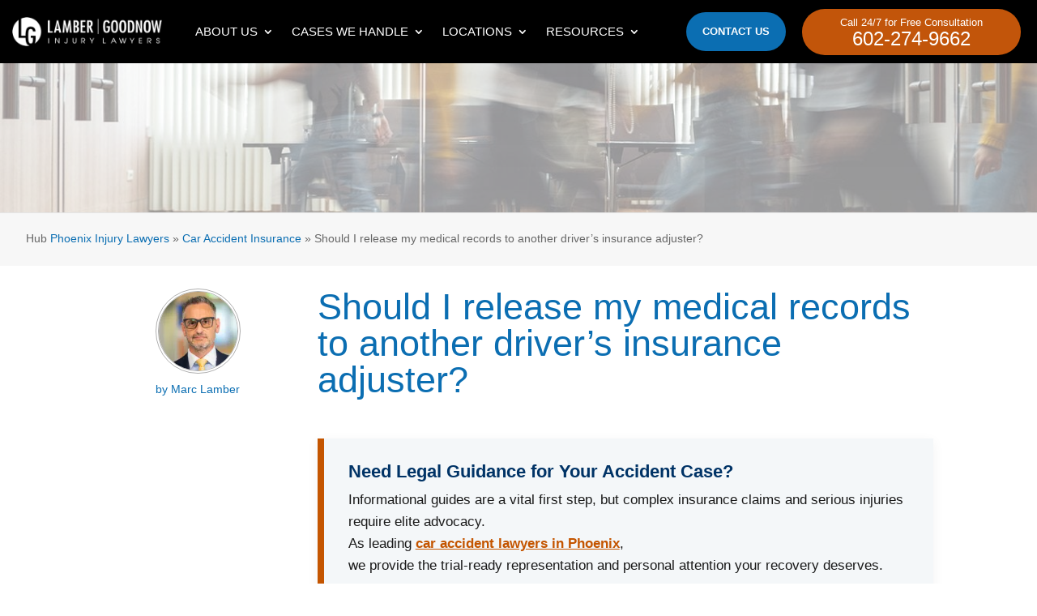

--- FILE ---
content_type: text/html; charset=UTF-8
request_url: https://lambergoodnow.com/hub/should-i-release-my-medical-records-to-another-drivers-insurance-adjuster/
body_size: 45700
content:
<!DOCTYPE html>
<html lang="en-US" prefix="og: https://ogp.me/ns#">
<head><meta charset="UTF-8" /><script>if(navigator.userAgent.match(/MSIE|Internet Explorer/i)||navigator.userAgent.match(/Trident\/7\..*?rv:11/i)){var href=document.location.href;if(!href.match(/[?&]nowprocket/)){if(href.indexOf("?")==-1){if(href.indexOf("#")==-1){document.location.href=href+"?nowprocket=1"}else{document.location.href=href.replace("#","?nowprocket=1#")}}else{if(href.indexOf("#")==-1){document.location.href=href+"&nowprocket=1"}else{document.location.href=href.replace("#","&nowprocket=1#")}}}}</script><script>(()=>{class RocketLazyLoadScripts{constructor(){this.v="2.0.4",this.userEvents=["keydown","keyup","mousedown","mouseup","mousemove","mouseover","mouseout","touchmove","touchstart","touchend","touchcancel","wheel","click","dblclick","input"],this.attributeEvents=["onblur","onclick","oncontextmenu","ondblclick","onfocus","onmousedown","onmouseenter","onmouseleave","onmousemove","onmouseout","onmouseover","onmouseup","onmousewheel","onscroll","onsubmit"]}async t(){this.i(),this.o(),/iP(ad|hone)/.test(navigator.userAgent)&&this.h(),this.u(),this.l(this),this.m(),this.k(this),this.p(this),this._(),await Promise.all([this.R(),this.L()]),this.lastBreath=Date.now(),this.S(this),this.P(),this.D(),this.O(),this.M(),await this.C(this.delayedScripts.normal),await this.C(this.delayedScripts.defer),await this.C(this.delayedScripts.async),await this.T(),await this.F(),await this.j(),await this.A(),window.dispatchEvent(new Event("rocket-allScriptsLoaded")),this.everythingLoaded=!0,this.lastTouchEnd&&await new Promise(t=>setTimeout(t,500-Date.now()+this.lastTouchEnd)),this.I(),this.H(),this.U(),this.W()}i(){this.CSPIssue=sessionStorage.getItem("rocketCSPIssue"),document.addEventListener("securitypolicyviolation",t=>{this.CSPIssue||"script-src-elem"!==t.violatedDirective||"data"!==t.blockedURI||(this.CSPIssue=!0,sessionStorage.setItem("rocketCSPIssue",!0))},{isRocket:!0})}o(){window.addEventListener("pageshow",t=>{this.persisted=t.persisted,this.realWindowLoadedFired=!0},{isRocket:!0}),window.addEventListener("pagehide",()=>{this.onFirstUserAction=null},{isRocket:!0})}h(){let t;function e(e){t=e}window.addEventListener("touchstart",e,{isRocket:!0}),window.addEventListener("touchend",function i(o){o.changedTouches[0]&&t.changedTouches[0]&&Math.abs(o.changedTouches[0].pageX-t.changedTouches[0].pageX)<10&&Math.abs(o.changedTouches[0].pageY-t.changedTouches[0].pageY)<10&&o.timeStamp-t.timeStamp<200&&(window.removeEventListener("touchstart",e,{isRocket:!0}),window.removeEventListener("touchend",i,{isRocket:!0}),"INPUT"===o.target.tagName&&"text"===o.target.type||(o.target.dispatchEvent(new TouchEvent("touchend",{target:o.target,bubbles:!0})),o.target.dispatchEvent(new MouseEvent("mouseover",{target:o.target,bubbles:!0})),o.target.dispatchEvent(new PointerEvent("click",{target:o.target,bubbles:!0,cancelable:!0,detail:1,clientX:o.changedTouches[0].clientX,clientY:o.changedTouches[0].clientY})),event.preventDefault()))},{isRocket:!0})}q(t){this.userActionTriggered||("mousemove"!==t.type||this.firstMousemoveIgnored?"keyup"===t.type||"mouseover"===t.type||"mouseout"===t.type||(this.userActionTriggered=!0,this.onFirstUserAction&&this.onFirstUserAction()):this.firstMousemoveIgnored=!0),"click"===t.type&&t.preventDefault(),t.stopPropagation(),t.stopImmediatePropagation(),"touchstart"===this.lastEvent&&"touchend"===t.type&&(this.lastTouchEnd=Date.now()),"click"===t.type&&(this.lastTouchEnd=0),this.lastEvent=t.type,t.composedPath&&t.composedPath()[0].getRootNode()instanceof ShadowRoot&&(t.rocketTarget=t.composedPath()[0]),this.savedUserEvents.push(t)}u(){this.savedUserEvents=[],this.userEventHandler=this.q.bind(this),this.userEvents.forEach(t=>window.addEventListener(t,this.userEventHandler,{passive:!1,isRocket:!0})),document.addEventListener("visibilitychange",this.userEventHandler,{isRocket:!0})}U(){this.userEvents.forEach(t=>window.removeEventListener(t,this.userEventHandler,{passive:!1,isRocket:!0})),document.removeEventListener("visibilitychange",this.userEventHandler,{isRocket:!0}),this.savedUserEvents.forEach(t=>{(t.rocketTarget||t.target).dispatchEvent(new window[t.constructor.name](t.type,t))})}m(){const t="return false",e=Array.from(this.attributeEvents,t=>"data-rocket-"+t),i="["+this.attributeEvents.join("],[")+"]",o="[data-rocket-"+this.attributeEvents.join("],[data-rocket-")+"]",s=(e,i,o)=>{o&&o!==t&&(e.setAttribute("data-rocket-"+i,o),e["rocket"+i]=new Function("event",o),e.setAttribute(i,t))};new MutationObserver(t=>{for(const n of t)"attributes"===n.type&&(n.attributeName.startsWith("data-rocket-")||this.everythingLoaded?n.attributeName.startsWith("data-rocket-")&&this.everythingLoaded&&this.N(n.target,n.attributeName.substring(12)):s(n.target,n.attributeName,n.target.getAttribute(n.attributeName))),"childList"===n.type&&n.addedNodes.forEach(t=>{if(t.nodeType===Node.ELEMENT_NODE)if(this.everythingLoaded)for(const i of[t,...t.querySelectorAll(o)])for(const t of i.getAttributeNames())e.includes(t)&&this.N(i,t.substring(12));else for(const e of[t,...t.querySelectorAll(i)])for(const t of e.getAttributeNames())this.attributeEvents.includes(t)&&s(e,t,e.getAttribute(t))})}).observe(document,{subtree:!0,childList:!0,attributeFilter:[...this.attributeEvents,...e]})}I(){this.attributeEvents.forEach(t=>{document.querySelectorAll("[data-rocket-"+t+"]").forEach(e=>{this.N(e,t)})})}N(t,e){const i=t.getAttribute("data-rocket-"+e);i&&(t.setAttribute(e,i),t.removeAttribute("data-rocket-"+e))}k(t){Object.defineProperty(HTMLElement.prototype,"onclick",{get(){return this.rocketonclick||null},set(e){this.rocketonclick=e,this.setAttribute(t.everythingLoaded?"onclick":"data-rocket-onclick","this.rocketonclick(event)")}})}S(t){function e(e,i){let o=e[i];e[i]=null,Object.defineProperty(e,i,{get:()=>o,set(s){t.everythingLoaded?o=s:e["rocket"+i]=o=s}})}e(document,"onreadystatechange"),e(window,"onload"),e(window,"onpageshow");try{Object.defineProperty(document,"readyState",{get:()=>t.rocketReadyState,set(e){t.rocketReadyState=e},configurable:!0}),document.readyState="loading"}catch(t){console.log("WPRocket DJE readyState conflict, bypassing")}}l(t){this.originalAddEventListener=EventTarget.prototype.addEventListener,this.originalRemoveEventListener=EventTarget.prototype.removeEventListener,this.savedEventListeners=[],EventTarget.prototype.addEventListener=function(e,i,o){o&&o.isRocket||!t.B(e,this)&&!t.userEvents.includes(e)||t.B(e,this)&&!t.userActionTriggered||e.startsWith("rocket-")||t.everythingLoaded?t.originalAddEventListener.call(this,e,i,o):(t.savedEventListeners.push({target:this,remove:!1,type:e,func:i,options:o}),"mouseenter"!==e&&"mouseleave"!==e||t.originalAddEventListener.call(this,e,t.savedUserEvents.push,o))},EventTarget.prototype.removeEventListener=function(e,i,o){o&&o.isRocket||!t.B(e,this)&&!t.userEvents.includes(e)||t.B(e,this)&&!t.userActionTriggered||e.startsWith("rocket-")||t.everythingLoaded?t.originalRemoveEventListener.call(this,e,i,o):t.savedEventListeners.push({target:this,remove:!0,type:e,func:i,options:o})}}J(t,e){this.savedEventListeners=this.savedEventListeners.filter(i=>{let o=i.type,s=i.target||window;return e!==o||t!==s||(this.B(o,s)&&(i.type="rocket-"+o),this.$(i),!1)})}H(){EventTarget.prototype.addEventListener=this.originalAddEventListener,EventTarget.prototype.removeEventListener=this.originalRemoveEventListener,this.savedEventListeners.forEach(t=>this.$(t))}$(t){t.remove?this.originalRemoveEventListener.call(t.target,t.type,t.func,t.options):this.originalAddEventListener.call(t.target,t.type,t.func,t.options)}p(t){let e;function i(e){return t.everythingLoaded?e:e.split(" ").map(t=>"load"===t||t.startsWith("load.")?"rocket-jquery-load":t).join(" ")}function o(o){function s(e){const s=o.fn[e];o.fn[e]=o.fn.init.prototype[e]=function(){return this[0]===window&&t.userActionTriggered&&("string"==typeof arguments[0]||arguments[0]instanceof String?arguments[0]=i(arguments[0]):"object"==typeof arguments[0]&&Object.keys(arguments[0]).forEach(t=>{const e=arguments[0][t];delete arguments[0][t],arguments[0][i(t)]=e})),s.apply(this,arguments),this}}if(o&&o.fn&&!t.allJQueries.includes(o)){const e={DOMContentLoaded:[],"rocket-DOMContentLoaded":[]};for(const t in e)document.addEventListener(t,()=>{e[t].forEach(t=>t())},{isRocket:!0});o.fn.ready=o.fn.init.prototype.ready=function(i){function s(){parseInt(o.fn.jquery)>2?setTimeout(()=>i.bind(document)(o)):i.bind(document)(o)}return"function"==typeof i&&(t.realDomReadyFired?!t.userActionTriggered||t.fauxDomReadyFired?s():e["rocket-DOMContentLoaded"].push(s):e.DOMContentLoaded.push(s)),o([])},s("on"),s("one"),s("off"),t.allJQueries.push(o)}e=o}t.allJQueries=[],o(window.jQuery),Object.defineProperty(window,"jQuery",{get:()=>e,set(t){o(t)}})}P(){const t=new Map;document.write=document.writeln=function(e){const i=document.currentScript,o=document.createRange(),s=i.parentElement;let n=t.get(i);void 0===n&&(n=i.nextSibling,t.set(i,n));const c=document.createDocumentFragment();o.setStart(c,0),c.appendChild(o.createContextualFragment(e)),s.insertBefore(c,n)}}async R(){return new Promise(t=>{this.userActionTriggered?t():this.onFirstUserAction=t})}async L(){return new Promise(t=>{document.addEventListener("DOMContentLoaded",()=>{this.realDomReadyFired=!0,t()},{isRocket:!0})})}async j(){return this.realWindowLoadedFired?Promise.resolve():new Promise(t=>{window.addEventListener("load",t,{isRocket:!0})})}M(){this.pendingScripts=[];this.scriptsMutationObserver=new MutationObserver(t=>{for(const e of t)e.addedNodes.forEach(t=>{"SCRIPT"!==t.tagName||t.noModule||t.isWPRocket||this.pendingScripts.push({script:t,promise:new Promise(e=>{const i=()=>{const i=this.pendingScripts.findIndex(e=>e.script===t);i>=0&&this.pendingScripts.splice(i,1),e()};t.addEventListener("load",i,{isRocket:!0}),t.addEventListener("error",i,{isRocket:!0}),setTimeout(i,1e3)})})})}),this.scriptsMutationObserver.observe(document,{childList:!0,subtree:!0})}async F(){await this.X(),this.pendingScripts.length?(await this.pendingScripts[0].promise,await this.F()):this.scriptsMutationObserver.disconnect()}D(){this.delayedScripts={normal:[],async:[],defer:[]},document.querySelectorAll("script[type$=rocketlazyloadscript]").forEach(t=>{t.hasAttribute("data-rocket-src")?t.hasAttribute("async")&&!1!==t.async?this.delayedScripts.async.push(t):t.hasAttribute("defer")&&!1!==t.defer||"module"===t.getAttribute("data-rocket-type")?this.delayedScripts.defer.push(t):this.delayedScripts.normal.push(t):this.delayedScripts.normal.push(t)})}async _(){await this.L();let t=[];document.querySelectorAll("script[type$=rocketlazyloadscript][data-rocket-src]").forEach(e=>{let i=e.getAttribute("data-rocket-src");if(i&&!i.startsWith("data:")){i.startsWith("//")&&(i=location.protocol+i);try{const o=new URL(i).origin;o!==location.origin&&t.push({src:o,crossOrigin:e.crossOrigin||"module"===e.getAttribute("data-rocket-type")})}catch(t){}}}),t=[...new Map(t.map(t=>[JSON.stringify(t),t])).values()],this.Y(t,"preconnect")}async G(t){if(await this.K(),!0!==t.noModule||!("noModule"in HTMLScriptElement.prototype))return new Promise(e=>{let i;function o(){(i||t).setAttribute("data-rocket-status","executed"),e()}try{if(navigator.userAgent.includes("Firefox/")||""===navigator.vendor||this.CSPIssue)i=document.createElement("script"),[...t.attributes].forEach(t=>{let e=t.nodeName;"type"!==e&&("data-rocket-type"===e&&(e="type"),"data-rocket-src"===e&&(e="src"),i.setAttribute(e,t.nodeValue))}),t.text&&(i.text=t.text),t.nonce&&(i.nonce=t.nonce),i.hasAttribute("src")?(i.addEventListener("load",o,{isRocket:!0}),i.addEventListener("error",()=>{i.setAttribute("data-rocket-status","failed-network"),e()},{isRocket:!0}),setTimeout(()=>{i.isConnected||e()},1)):(i.text=t.text,o()),i.isWPRocket=!0,t.parentNode.replaceChild(i,t);else{const i=t.getAttribute("data-rocket-type"),s=t.getAttribute("data-rocket-src");i?(t.type=i,t.removeAttribute("data-rocket-type")):t.removeAttribute("type"),t.addEventListener("load",o,{isRocket:!0}),t.addEventListener("error",i=>{this.CSPIssue&&i.target.src.startsWith("data:")?(console.log("WPRocket: CSP fallback activated"),t.removeAttribute("src"),this.G(t).then(e)):(t.setAttribute("data-rocket-status","failed-network"),e())},{isRocket:!0}),s?(t.fetchPriority="high",t.removeAttribute("data-rocket-src"),t.src=s):t.src="data:text/javascript;base64,"+window.btoa(unescape(encodeURIComponent(t.text)))}}catch(i){t.setAttribute("data-rocket-status","failed-transform"),e()}});t.setAttribute("data-rocket-status","skipped")}async C(t){const e=t.shift();return e?(e.isConnected&&await this.G(e),this.C(t)):Promise.resolve()}O(){this.Y([...this.delayedScripts.normal,...this.delayedScripts.defer,...this.delayedScripts.async],"preload")}Y(t,e){this.trash=this.trash||[];let i=!0;var o=document.createDocumentFragment();t.forEach(t=>{const s=t.getAttribute&&t.getAttribute("data-rocket-src")||t.src;if(s&&!s.startsWith("data:")){const n=document.createElement("link");n.href=s,n.rel=e,"preconnect"!==e&&(n.as="script",n.fetchPriority=i?"high":"low"),t.getAttribute&&"module"===t.getAttribute("data-rocket-type")&&(n.crossOrigin=!0),t.crossOrigin&&(n.crossOrigin=t.crossOrigin),t.integrity&&(n.integrity=t.integrity),t.nonce&&(n.nonce=t.nonce),o.appendChild(n),this.trash.push(n),i=!1}}),document.head.appendChild(o)}W(){this.trash.forEach(t=>t.remove())}async T(){try{document.readyState="interactive"}catch(t){}this.fauxDomReadyFired=!0;try{await this.K(),this.J(document,"readystatechange"),document.dispatchEvent(new Event("rocket-readystatechange")),await this.K(),document.rocketonreadystatechange&&document.rocketonreadystatechange(),await this.K(),this.J(document,"DOMContentLoaded"),document.dispatchEvent(new Event("rocket-DOMContentLoaded")),await this.K(),this.J(window,"DOMContentLoaded"),window.dispatchEvent(new Event("rocket-DOMContentLoaded"))}catch(t){console.error(t)}}async A(){try{document.readyState="complete"}catch(t){}try{await this.K(),this.J(document,"readystatechange"),document.dispatchEvent(new Event("rocket-readystatechange")),await this.K(),document.rocketonreadystatechange&&document.rocketonreadystatechange(),await this.K(),this.J(window,"load"),window.dispatchEvent(new Event("rocket-load")),await this.K(),window.rocketonload&&window.rocketonload(),await this.K(),this.allJQueries.forEach(t=>t(window).trigger("rocket-jquery-load")),await this.K(),this.J(window,"pageshow");const t=new Event("rocket-pageshow");t.persisted=this.persisted,window.dispatchEvent(t),await this.K(),window.rocketonpageshow&&window.rocketonpageshow({persisted:this.persisted})}catch(t){console.error(t)}}async K(){Date.now()-this.lastBreath>45&&(await this.X(),this.lastBreath=Date.now())}async X(){return document.hidden?new Promise(t=>setTimeout(t)):new Promise(t=>requestAnimationFrame(t))}B(t,e){return e===document&&"readystatechange"===t||(e===document&&"DOMContentLoaded"===t||(e===window&&"DOMContentLoaded"===t||(e===window&&"load"===t||e===window&&"pageshow"===t)))}static run(){(new RocketLazyLoadScripts).t()}}RocketLazyLoadScripts.run()})();</script>
	
<meta http-equiv="X-UA-Compatible" content="IE=edge">
	<link rel="pingback" href="https://lambergoodnow.com/xmlrpc.php" />

	<script type="rocketlazyloadscript" data-rocket-type="text/javascript">
		document.documentElement.className = 'js';
	</script>
	
	
<!-- Search Engine Optimization by Rank Math PRO - https://rankmath.com/ -->
<title>Should I release my medical records to another driver&#039;s insurance adjuster? - Lamber Goodnow Injury Lawyers</title>
<style id="rocket-critical-css">.et_pb_social_media_follow_network_name{display:none}.divi_table_of_contents li{width:-webkit-fit-content;width:-moz-fit-content;width:fit-content;max-width:100%;border-style:solid;overflow:visible!important}.divi_table_of_contents a{font-size:15px;line-height:18px}html{scroll-behavior:auto}.divi_table_of_contents a:after{content:"";display:block;width:0;height:1px;background:#2ea3f2}.pac_dtoc_body_area.inside .divi_table_of_contents ul li div{display:-ms-inline-flexbox;display:inline-flex;padding-left:7px;width:calc(100% - 50px)}.pac_dtoc_body_area.inside .divi_table_of_contents ul li{width:100%}.divi_table_of_contents ul li div{position:relative}.divi_table_of_contents ul li div span{position:absolute;top:0;left:0;width:100%;height:100%;z-index:99}body{font-size:14px}a{color:#0b6eb2}h1,h3{font-family:'Work Sans',sans-serif}:root{--lg-header-height-desktop:120px;--lg-header-height-mobile:150px}#et-main-area{padding-top:var(--lg-header-height-desktop)}@media (max-width:980px){#et-main-area{padding-top:var(--lg-header-height-mobile)}}.et-l--header{position:fixed!important;top:0;width:100%;z-index:9999}.et_pb_section{scroll-margin-top:var(--lg-header-height-desktop)}@media (max-width:980px){.et_pb_section{scroll-margin-top:var(--lg-header-height-mobile)}}.et_pb_with_background{animation:none!important}.et_pb_section_1_tb_header.et_pb_section,.et_pb_section_2_tb_header.et_pb_section{padding-top:0px;padding-bottom:0px;margin-bottom:2px;background-color:#000000!important}.et_pb_section_1_tb_header,.et_pb_section_2_tb_header{z-index:999;position:relative}.et_pb_row_1_tb_header,.et_pb_row_3_tb_header,.et_pb_column_3_tb_header,.et_pb_column_6_tb_header{background-color:#000000}.et_pb_row_1_tb_header.et_pb_row,.et_pb_row_3_tb_header.et_pb_row{padding-top:11px!important;padding-right:0px!important;padding-bottom:0px!important;padding-left:0px!important;padding-top:11px;padding-right:0px;padding-bottom:0px;padding-left:0px}.et_pb_row_1_tb_header,.et_pb_row_3_tb_header{width:100%;max-width:100%}.et_pb_menu_1_tb_header.et_pb_menu ul li a,.et_pb_menu_2_tb_header.et_pb_menu ul li a{font-family:'Work Sans',sans-serif;text-transform:uppercase;font-size:15px;color:#ffffff!important;line-height:1.1em}.et_pb_menu_1_tb_header.et_pb_menu .nav li ul,.et_pb_menu_2_tb_header.et_pb_menu .nav li ul{background-color:#000000!important;border-color:#0B6EB2}.et_pb_menu_1_tb_header.et_pb_menu .nav li ul.sub-menu a,.et_pb_menu_2_tb_header.et_pb_menu .nav li ul.sub-menu a{color:#ffffff!important}.et_pb_menu_1_tb_header .et_pb_menu_inner_container>.et_pb_menu__logo-wrap,.et_pb_menu_2_tb_header .et_pb_menu_inner_container>.et_pb_menu__logo-wrap{width:20%;max-width:100%}.et_pb_menu_1_tb_header .et_pb_menu_inner_container>.et_pb_menu__logo-wrap .et_pb_menu__logo img,.et_pb_menu_2_tb_header .et_pb_menu_inner_container>.et_pb_menu__logo-wrap .et_pb_menu__logo img{height:auto;max-height:none}.et_pb_menu_1_tb_header .mobile_nav .mobile_menu_bar:before,.et_pb_menu_2_tb_header .mobile_nav .mobile_menu_bar:before{color:#FFFFFF}.et_pb_row_2_tb_header.et_pb_row,.et_pb_row_4_tb_header.et_pb_row{padding-top:0px!important;padding-right:10px!important;padding-bottom:10px!important;padding-left:10px!important;margin-right:20px!important;padding-top:0px;padding-right:10px;padding-bottom:10px;padding-left:10px}.et_pb_row_2_tb_header{width:20%;max-width:3000px}.et_pb_button_1_tb_header_wrapper .et_pb_button_1_tb_header,.et_pb_button_2_tb_header_wrapper .et_pb_button_2_tb_header{padding-top:14px!important;padding-right:20px!important;padding-bottom:14px!important;padding-left:20px!important}body #page-container .et_pb_section .et_pb_button_1_tb_header,body #page-container .et_pb_section .et_pb_button_2_tb_header{color:#FFFFFF!important;border-width:0px!important;border-radius:50px;font-size:14px;font-family:'Work Sans',sans-serif!important;font-weight:600!important;text-transform:uppercase!important;background-color:#0B6EB2}body #page-container .et_pb_section .et_pb_button_1_tb_header:before,body #page-container .et_pb_section .et_pb_button_1_tb_header:after,body #page-container .et_pb_section .et_pb_button_2_tb_header:before,body #page-container .et_pb_section .et_pb_button_2_tb_header:after{display:none!important}.et_pb_text_1_tb_header.et_pb_text,.et_pb_text_2_tb_header.et_pb_text{color:#FFFFFF!important}.et_pb_text_1_tb_header{line-height:0.85em;font-family:'Work Sans',sans-serif;font-size:20px;line-height:0.85em;background-color:#c2550a;border-radius:50px 50px 50px 50px;overflow:hidden;padding-top:10px!important;padding-right:30px!important;padding-bottom:10px!important;padding-left:30px!important;width:100%}.et_pb_row_4_tb_header{width:100%;max-width:3000px}.et_pb_text_2_tb_header{line-height:0.85em;font-family:'Work Sans',sans-serif;font-size:20px;line-height:0.85em;background-color:#c2550a;border-radius:50px 50px 50px 50px;overflow:hidden;padding-top:10px!important;padding-right:12px!important;padding-bottom:10px!important;padding-left:12px!important;width:100%}@media only screen and (max-width:980px){.et_pb_row_1_tb_header.et_pb_row,.et_pb_row_3_tb_header.et_pb_row{padding-top:21px!important;padding-right:0px!important;padding-bottom:0px!important;padding-left:0px!important;padding-top:21px!important;padding-right:0px!important;padding-bottom:0px!important;padding-left:0px!important}.et_pb_menu_1_tb_header .et_pb_menu_inner_container>.et_pb_menu__logo-wrap,.et_pb_menu_2_tb_header .et_pb_menu_inner_container>.et_pb_menu__logo-wrap{width:280px}.et_pb_column_3_tb_header,.et_pb_column_6_tb_header{padding-bottom:25px}}@media only screen and (max-width:767px){.et_pb_row_1_tb_header.et_pb_row,.et_pb_row_3_tb_header.et_pb_row{padding-top:10px!important;padding-bottom:15px!important;padding-top:10px!important;padding-bottom:15px!important}.et_pb_menu_1_tb_header,.et_pb_menu_2_tb_header{margin-top:8px!important}.et_pb_menu_1_tb_header .et_pb_menu_inner_container>.et_pb_menu__logo-wrap,.et_pb_menu_2_tb_header .et_pb_menu_inner_container>.et_pb_menu__logo-wrap{width:240px}.et_pb_column_3_tb_header,.et_pb_column_6_tb_header{padding-bottom:0px}}</style>
<meta name="description" content="When a person is involved in a personal injury claim, an adjuster from the insurance company will request to see all medical documentation."/>
<meta name="robots" content="follow, index, max-snippet:-1, max-video-preview:-1, max-image-preview:large"/>
<link rel="canonical" href="https://lambergoodnow.com/hub/should-i-release-my-medical-records-to-another-drivers-insurance-adjuster/" />
<meta property="og:locale" content="en_US" />
<meta property="og:type" content="article" />
<meta property="og:title" content="Should I release my medical records to another driver&#039;s insurance adjuster? - Lamber Goodnow Injury Lawyers" />
<meta property="og:description" content="When a person is involved in a personal injury claim, an adjuster from the insurance company will request to see all medical documentation." />
<meta property="og:url" content="https://lambergoodnow.com/hub/should-i-release-my-medical-records-to-another-drivers-insurance-adjuster/" />
<meta property="og:site_name" content="Lamber Goodnow Injury Lawyers" />
<meta property="article:author" content="#" />
<meta property="article:section" content="Car Accident Insurance" />
<meta property="og:updated_time" content="2024-01-09T02:05:12+00:00" />
<meta property="og:image" content="https://lambergoodnow.com/wp-content/uploads/2017/02/medical-records.jpg" />
<meta property="og:image:secure_url" content="https://lambergoodnow.com/wp-content/uploads/2017/02/medical-records.jpg" />
<meta property="og:image:width" content="960" />
<meta property="og:image:height" content="556" />
<meta property="og:image:alt" content="medical records" />
<meta property="og:image:type" content="image/jpeg" />
<meta property="article:published_time" content="2023-11-23T16:09:33+00:00" />
<meta property="article:modified_time" content="2024-01-09T02:05:12+00:00" />
<meta name="twitter:card" content="summary_large_image" />
<meta name="twitter:title" content="Should I release my medical records to another driver&#039;s insurance adjuster? - Lamber Goodnow Injury Lawyers" />
<meta name="twitter:description" content="When a person is involved in a personal injury claim, an adjuster from the insurance company will request to see all medical documentation." />
<meta name="twitter:image" content="https://lambergoodnow.com/wp-content/uploads/2017/02/medical-records.jpg" />
<meta name="twitter:label1" content="Written by" />
<meta name="twitter:data1" content="Marc Lamber" />
<meta name="twitter:label2" content="Time to read" />
<meta name="twitter:data2" content="2 minutes" />
<script type="application/ld+json" class="rank-math-schema-pro">{"@context":"https://schema.org","@graph":[{"@type":"Place","@id":"https://lambergoodnow.com/#place","geo":{"@type":"GeoCoordinates","latitude":"33.510472","longitude":" -112.031543"},"hasMap":"https://www.google.com/maps/search/?api=1&amp;query=33.510472, -112.031543","address":{"@type":"PostalAddress","streetAddress":"2394 E Camelback Rd Suite 600","addressLocality":"Phoenix","addressRegion":"AZ","postalCode":"85016","addressCountry":"US"}},{"@type":["LegalService","Organization"],"@id":"https://lambergoodnow.com/#organization","name":"Lamber Goodnow Injury Lawyers","url":"https://lambergoodnow.com/","email":"mlamber@fennemorelaw.com","address":{"@type":"PostalAddress","streetAddress":"2394 E Camelback Rd Suite 600","addressLocality":"Phoenix","addressRegion":"AZ","postalCode":"85016","addressCountry":"US"},"openingHours":["Monday,Tuesday,Wednesday,Thursday,Friday,Saturday,Sunday 00:00-23:59"],"description":"Phoenix personal injury lawyers representing clients in serious injury, wrongful death, and negligence cases. A division of Fennemore Craig, P.C. Also serves Tucson, Arizona and Arizona statewide.","legalName":"Lamber Goodnow Injury Lawyers","location":{"@id":"https://lambergoodnow.com/#place"},"telephone":"16022749662"},{"@type":"WebSite","@id":"https://lambergoodnow.com/#website","url":"https://lambergoodnow.com","name":"Lamber Goodnow Injury Lawyers","alternateName":"Lamber Goodnow","publisher":{"@id":"https://lambergoodnow.com/#organization"},"inLanguage":"en-US","potentialAction":{"@type":"SearchAction","target":"https://lambergoodnow.com/?s={search_term_string}","query-input":"required name=search_term_string"}},{"@type":"ImageObject","@id":"https://lambergoodnow.com/wp-content/uploads/2017/02/medical-records.jpg","url":"https://lambergoodnow.com/wp-content/uploads/2017/02/medical-records.jpg","width":"960","height":"556","caption":"medical records","inLanguage":"en-US"},{"@type":"BreadcrumbList","@id":"https://lambergoodnow.com/hub/should-i-release-my-medical-records-to-another-drivers-insurance-adjuster/#breadcrumb","itemListElement":[{"@type":"ListItem","position":"1","item":{"@id":"https://lambergoodnow.com","name":"Phoenix Injury Lawyers"}},{"@type":"ListItem","position":"2","item":{"@id":"https://lambergoodnow.com/hub/category/car-accident-insurance/","name":"Car Accident Insurance"}},{"@type":"ListItem","position":"3","item":{"@id":"https://lambergoodnow.com/hub/should-i-release-my-medical-records-to-another-drivers-insurance-adjuster/","name":"Should I release my medical records to another driver&#8217;s insurance adjuster?"}}]},{"@type":"WebPage","@id":"https://lambergoodnow.com/hub/should-i-release-my-medical-records-to-another-drivers-insurance-adjuster/#webpage","url":"https://lambergoodnow.com/hub/should-i-release-my-medical-records-to-another-drivers-insurance-adjuster/","name":"Should I release my medical records to another driver&#039;s insurance adjuster? - Lamber Goodnow Injury Lawyers","datePublished":"2023-11-23T16:09:33+00:00","dateModified":"2024-01-09T02:05:12+00:00","isPartOf":{"@id":"https://lambergoodnow.com/#website"},"primaryImageOfPage":{"@id":"https://lambergoodnow.com/wp-content/uploads/2017/02/medical-records.jpg"},"inLanguage":"en-US","breadcrumb":{"@id":"https://lambergoodnow.com/hub/should-i-release-my-medical-records-to-another-drivers-insurance-adjuster/#breadcrumb"}},{"@type":"Person","@id":"https://lambergoodnow.com/hub/should-i-release-my-medical-records-to-another-drivers-insurance-adjuster/#author","name":"Marc Lamber","image":{"@type":"ImageObject","@id":"https://lambergoodnow.com/wp-content/uploads/2023/01/marc-lamber-150x150.png","url":"https://lambergoodnow.com/wp-content/uploads/2023/01/marc-lamber-150x150.png","caption":"Marc Lamber","inLanguage":"en-US"},"sameAs":["#","#","#"],"worksFor":{"@id":"https://lambergoodnow.com/#organization"}},{"@type":"BlogPosting","headline":"Should I release my medical records to another driver&#039;s insurance adjuster? - Lamber Goodnow Injury","keywords":"release medical records to adjuster","datePublished":"2023-11-23T16:09:33+00:00","dateModified":"2024-01-09T02:05:12+00:00","articleSection":"Car Accident Insurance, Insurance Claim","author":{"@id":"https://lambergoodnow.com/hub/should-i-release-my-medical-records-to-another-drivers-insurance-adjuster/#author","name":"Marc Lamber"},"publisher":{"@id":"https://lambergoodnow.com/#organization"},"description":"When a person is involved in a personal injury claim, an adjuster from the insurance company will request to see all medical documentation.","name":"Should I release my medical records to another driver&#039;s insurance adjuster? - Lamber Goodnow Injury","@id":"https://lambergoodnow.com/hub/should-i-release-my-medical-records-to-another-drivers-insurance-adjuster/#richSnippet","isPartOf":{"@id":"https://lambergoodnow.com/hub/should-i-release-my-medical-records-to-another-drivers-insurance-adjuster/#webpage"},"image":{"@id":"https://lambergoodnow.com/wp-content/uploads/2017/02/medical-records.jpg"},"inLanguage":"en-US","mainEntityOfPage":{"@id":"https://lambergoodnow.com/hub/should-i-release-my-medical-records-to-another-drivers-insurance-adjuster/#webpage"}}]}</script>
<!-- /Rank Math WordPress SEO plugin -->


<meta content="Divi Child v.4.18.0.1664931722" name="generator"/><style id='wp-block-library-inline-css' type='text/css'>
:root{--wp-block-synced-color:#7a00df;--wp-block-synced-color--rgb:122,0,223;--wp-bound-block-color:var(--wp-block-synced-color);--wp-editor-canvas-background:#ddd;--wp-admin-theme-color:#007cba;--wp-admin-theme-color--rgb:0,124,186;--wp-admin-theme-color-darker-10:#006ba1;--wp-admin-theme-color-darker-10--rgb:0,107,160.5;--wp-admin-theme-color-darker-20:#005a87;--wp-admin-theme-color-darker-20--rgb:0,90,135;--wp-admin-border-width-focus:2px}@media (min-resolution:192dpi){:root{--wp-admin-border-width-focus:1.5px}}.wp-element-button{cursor:pointer}:root .has-very-light-gray-background-color{background-color:#eee}:root .has-very-dark-gray-background-color{background-color:#313131}:root .has-very-light-gray-color{color:#eee}:root .has-very-dark-gray-color{color:#313131}:root .has-vivid-green-cyan-to-vivid-cyan-blue-gradient-background{background:linear-gradient(135deg,#00d084,#0693e3)}:root .has-purple-crush-gradient-background{background:linear-gradient(135deg,#34e2e4,#4721fb 50%,#ab1dfe)}:root .has-hazy-dawn-gradient-background{background:linear-gradient(135deg,#faaca8,#dad0ec)}:root .has-subdued-olive-gradient-background{background:linear-gradient(135deg,#fafae1,#67a671)}:root .has-atomic-cream-gradient-background{background:linear-gradient(135deg,#fdd79a,#004a59)}:root .has-nightshade-gradient-background{background:linear-gradient(135deg,#330968,#31cdcf)}:root .has-midnight-gradient-background{background:linear-gradient(135deg,#020381,#2874fc)}:root{--wp--preset--font-size--normal:16px;--wp--preset--font-size--huge:42px}.has-regular-font-size{font-size:1em}.has-larger-font-size{font-size:2.625em}.has-normal-font-size{font-size:var(--wp--preset--font-size--normal)}.has-huge-font-size{font-size:var(--wp--preset--font-size--huge)}.has-text-align-center{text-align:center}.has-text-align-left{text-align:left}.has-text-align-right{text-align:right}.has-fit-text{white-space:nowrap!important}#end-resizable-editor-section{display:none}.aligncenter{clear:both}.items-justified-left{justify-content:flex-start}.items-justified-center{justify-content:center}.items-justified-right{justify-content:flex-end}.items-justified-space-between{justify-content:space-between}.screen-reader-text{border:0;clip-path:inset(50%);height:1px;margin:-1px;overflow:hidden;padding:0;position:absolute;width:1px;word-wrap:normal!important}.screen-reader-text:focus{background-color:#ddd;clip-path:none;color:#444;display:block;font-size:1em;height:auto;left:5px;line-height:normal;padding:15px 23px 14px;text-decoration:none;top:5px;width:auto;z-index:100000}html :where(.has-border-color){border-style:solid}html :where([style*=border-top-color]){border-top-style:solid}html :where([style*=border-right-color]){border-right-style:solid}html :where([style*=border-bottom-color]){border-bottom-style:solid}html :where([style*=border-left-color]){border-left-style:solid}html :where([style*=border-width]){border-style:solid}html :where([style*=border-top-width]){border-top-style:solid}html :where([style*=border-right-width]){border-right-style:solid}html :where([style*=border-bottom-width]){border-bottom-style:solid}html :where([style*=border-left-width]){border-left-style:solid}html :where(img[class*=wp-image-]){height:auto;max-width:100%}:where(figure){margin:0 0 1em}html :where(.is-position-sticky){--wp-admin--admin-bar--position-offset:var(--wp-admin--admin-bar--height,0px)}@media screen and (max-width:600px){html :where(.is-position-sticky){--wp-admin--admin-bar--position-offset:0px}}

/*# sourceURL=wp-block-library-inline-css */
</style>
<style id='divi-style-parent-inline-inline-css' type='text/css'>
/*!
Theme Name: Divi
Theme URI: http://www.elegantthemes.com/gallery/divi/
Version: 4.27.5
Description: Smart. Flexible. Beautiful. Divi is the most powerful theme in our collection.
Author: Elegant Themes
Author URI: http://www.elegantthemes.com
License: GNU General Public License v2
License URI: http://www.gnu.org/licenses/gpl-2.0.html
*/

a,abbr,acronym,address,applet,b,big,blockquote,body,center,cite,code,dd,del,dfn,div,dl,dt,em,fieldset,font,form,h1,h2,h3,h4,h5,h6,html,i,iframe,img,ins,kbd,label,legend,li,object,ol,p,pre,q,s,samp,small,span,strike,strong,sub,sup,tt,u,ul,var{margin:0;padding:0;border:0;outline:0;font-size:100%;-ms-text-size-adjust:100%;-webkit-text-size-adjust:100%;vertical-align:baseline;background:transparent}body{line-height:1}ol,ul{list-style:none}blockquote,q{quotes:none}blockquote:after,blockquote:before,q:after,q:before{content:"";content:none}blockquote{margin:20px 0 30px;border-left:5px solid;padding-left:20px}:focus{outline:0}del{text-decoration:line-through}pre{overflow:auto;padding:10px}figure{margin:0}table{border-collapse:collapse;border-spacing:0}article,aside,footer,header,hgroup,nav,section{display:block}body{font-family:Open Sans,Arial,sans-serif;font-size:14px;color:#666;background-color:#fff;line-height:1.7em;font-weight:500;-webkit-font-smoothing:antialiased;-moz-osx-font-smoothing:grayscale}body.page-template-page-template-blank-php #page-container{padding-top:0!important}body.et_cover_background{background-size:cover!important;background-position:top!important;background-repeat:no-repeat!important;background-attachment:fixed}a{color:#2ea3f2}a,a:hover{text-decoration:none}p{padding-bottom:1em}p:not(.has-background):last-of-type{padding-bottom:0}p.et_normal_padding{padding-bottom:1em}strong{font-weight:700}cite,em,i{font-style:italic}code,pre{font-family:Courier New,monospace;margin-bottom:10px}ins{text-decoration:none}sub,sup{height:0;line-height:1;position:relative;vertical-align:baseline}sup{bottom:.8em}sub{top:.3em}dl{margin:0 0 1.5em}dl dt{font-weight:700}dd{margin-left:1.5em}blockquote p{padding-bottom:0}embed,iframe,object,video{max-width:100%}h1,h2,h3,h4,h5,h6{color:#333;padding-bottom:10px;line-height:1em;font-weight:500}h1 a,h2 a,h3 a,h4 a,h5 a,h6 a{color:inherit}h1{font-size:30px}h2{font-size:26px}h3{font-size:22px}h4{font-size:18px}h5{font-size:16px}h6{font-size:14px}input{-webkit-appearance:none}input[type=checkbox]{-webkit-appearance:checkbox}input[type=radio]{-webkit-appearance:radio}input.text,input.title,input[type=email],input[type=password],input[type=tel],input[type=text],select,textarea{background-color:#fff;border:1px solid #bbb;padding:2px;color:#4e4e4e}input.text:focus,input.title:focus,input[type=text]:focus,select:focus,textarea:focus{border-color:#2d3940;color:#3e3e3e}input.text,input.title,input[type=text],select,textarea{margin:0}textarea{padding:4px}button,input,select,textarea{font-family:inherit}img{max-width:100%;height:auto}.clear{clear:both}br.clear{margin:0;padding:0}.pagination{clear:both}#et_search_icon:hover,.et-social-icon a:hover,.et_password_protected_form .et_submit_button,.form-submit .et_pb_buttontton.alt.disabled,.nav-single a,.posted_in a{color:#2ea3f2}.et-search-form,blockquote{border-color:#2ea3f2}#main-content{background-color:#fff}.container{width:80%;max-width:1080px;margin:auto;position:relative}body:not(.et-tb) #main-content .container,body:not(.et-tb-has-header) #main-content .container{padding-top:58px}.et_full_width_page #main-content .container:before{display:none}.main_title{margin-bottom:20px}.et_password_protected_form .et_submit_button:hover,.form-submit .et_pb_button:hover{background:rgba(0,0,0,.05)}.et_button_icon_visible .et_pb_button{padding-right:2em;padding-left:.7em}.et_button_icon_visible .et_pb_button:after{opacity:1;margin-left:0}.et_button_left .et_pb_button:hover:after{left:.15em}.et_button_left .et_pb_button:after{margin-left:0;left:1em}.et_button_icon_visible.et_button_left .et_pb_button,.et_button_left .et_pb_button:hover,.et_button_left .et_pb_module .et_pb_button:hover{padding-left:2em;padding-right:.7em}.et_button_icon_visible.et_button_left .et_pb_button:after,.et_button_left .et_pb_button:hover:after{left:.15em}.et_password_protected_form .et_submit_button:hover,.form-submit .et_pb_button:hover{padding:.3em 1em}.et_button_no_icon .et_pb_button:after{display:none}.et_button_no_icon.et_button_icon_visible.et_button_left .et_pb_button,.et_button_no_icon.et_button_left .et_pb_button:hover,.et_button_no_icon .et_pb_button,.et_button_no_icon .et_pb_button:hover{padding:.3em 1em!important}.et_button_custom_icon .et_pb_button:after{line-height:1.7em}.et_button_custom_icon.et_button_icon_visible .et_pb_button:after,.et_button_custom_icon .et_pb_button:hover:after{margin-left:.3em}#left-area .post_format-post-format-gallery .wp-block-gallery:first-of-type{padding:0;margin-bottom:-16px}.entry-content table:not(.variations){border:1px solid #eee;margin:0 0 15px;text-align:left;width:100%}.entry-content thead th,.entry-content tr th{color:#555;font-weight:700;padding:9px 24px}.entry-content tr td{border-top:1px solid #eee;padding:6px 24px}#left-area ul,.entry-content ul,.et-l--body ul,.et-l--footer ul,.et-l--header ul{list-style-type:disc;padding:0 0 23px 1em;line-height:26px}#left-area ol,.entry-content ol,.et-l--body ol,.et-l--footer ol,.et-l--header ol{list-style-type:decimal;list-style-position:inside;padding:0 0 23px;line-height:26px}#left-area ul li ul,.entry-content ul li ol{padding:2px 0 2px 20px}#left-area ol li ul,.entry-content ol li ol,.et-l--body ol li ol,.et-l--footer ol li ol,.et-l--header ol li ol{padding:2px 0 2px 35px}#left-area ul.wp-block-gallery{display:-webkit-box;display:-ms-flexbox;display:flex;-ms-flex-wrap:wrap;flex-wrap:wrap;list-style-type:none;padding:0}#left-area ul.products{padding:0!important;line-height:1.7!important;list-style:none!important}.gallery-item a{display:block}.gallery-caption,.gallery-item a{width:90%}#wpadminbar{z-index:100001}#left-area .post-meta{font-size:14px;padding-bottom:15px}#left-area .post-meta a{text-decoration:none;color:#666}#left-area .et_featured_image{padding-bottom:7px}.single .post{padding-bottom:25px}body.single .et_audio_content{margin-bottom:-6px}.nav-single a{text-decoration:none;color:#2ea3f2;font-size:14px;font-weight:400}.nav-previous{float:left}.nav-next{float:right}.et_password_protected_form p input{background-color:#eee;border:none!important;width:100%!important;border-radius:0!important;font-size:14px;color:#999!important;padding:16px!important;-webkit-box-sizing:border-box;box-sizing:border-box}.et_password_protected_form label{display:none}.et_password_protected_form .et_submit_button{font-family:inherit;display:block;float:right;margin:8px auto 0;cursor:pointer}.post-password-required p.nocomments.container{max-width:100%}.post-password-required p.nocomments.container:before{display:none}.aligncenter,div.post .new-post .aligncenter{display:block;margin-left:auto;margin-right:auto}.wp-caption{border:1px solid #ddd;text-align:center;background-color:#f3f3f3;margin-bottom:10px;max-width:96%;padding:8px}.wp-caption.alignleft{margin:0 30px 20px 0}.wp-caption.alignright{margin:0 0 20px 30px}.wp-caption img{margin:0;padding:0;border:0}.wp-caption p.wp-caption-text{font-size:12px;padding:0 4px 5px;margin:0}.alignright{float:right}.alignleft{float:left}img.alignleft{display:inline;float:left;margin-right:15px}img.alignright{display:inline;float:right;margin-left:15px}.page.et_pb_pagebuilder_layout #main-content{background-color:transparent}body #main-content .et_builder_inner_content>h1,body #main-content .et_builder_inner_content>h2,body #main-content .et_builder_inner_content>h3,body #main-content .et_builder_inner_content>h4,body #main-content .et_builder_inner_content>h5,body #main-content .et_builder_inner_content>h6{line-height:1.4em}body #main-content .et_builder_inner_content>p{line-height:1.7em}.wp-block-pullquote{margin:20px 0 30px}.wp-block-pullquote.has-background blockquote{border-left:none}.wp-block-group.has-background{padding:1.5em 1.5em .5em}@media (min-width:981px){#left-area{width:79.125%;padding-bottom:23px}#main-content .container:before{content:"";position:absolute;top:0;height:100%;width:1px;background-color:#e2e2e2}.et_full_width_page #left-area,.et_no_sidebar #left-area{float:none;width:100%!important}.et_full_width_page #left-area{padding-bottom:0}.et_no_sidebar #main-content .container:before{display:none}}@media (max-width:980px){#page-container{padding-top:80px}.et-tb #page-container,.et-tb-has-header #page-container{padding-top:0!important}#left-area,#sidebar{width:100%!important}#main-content .container:before{display:none!important}.et_full_width_page .et_gallery_item:nth-child(4n+1){clear:none}}@media print{#page-container{padding-top:0!important}}#wp-admin-bar-et-use-visual-builder a:before{font-family:ETmodules!important;content:"\e625";font-size:30px!important;width:28px;margin-top:-3px;color:#974df3!important}#wp-admin-bar-et-use-visual-builder:hover a:before{color:#fff!important}#wp-admin-bar-et-use-visual-builder:hover a,#wp-admin-bar-et-use-visual-builder a:hover{transition:background-color .5s ease;-webkit-transition:background-color .5s ease;-moz-transition:background-color .5s ease;background-color:#7e3bd0!important;color:#fff!important}* html .clearfix,:first-child+html .clearfix{zoom:1}.iphone .et_pb_section_video_bg video::-webkit-media-controls-start-playback-button{display:none!important;-webkit-appearance:none}.et_mobile_device .et_pb_section_parallax .et_pb_parallax_css{background-attachment:scroll}.et-social-facebook a.icon:before{content:"\e093"}.et-social-twitter a.icon:before{content:"\e094"}.et-social-google-plus a.icon:before{content:"\e096"}.et-social-instagram a.icon:before{content:"\e09a"}.et-social-rss a.icon:before{content:"\e09e"}.ai1ec-single-event:after{content:" ";display:table;clear:both}.evcal_event_details .evcal_evdata_cell .eventon_details_shading_bot.eventon_details_shading_bot{z-index:3}.wp-block-divi-layout{margin-bottom:1em}*{-webkit-box-sizing:border-box;box-sizing:border-box}#et-info-email:before,#et-info-phone:before,#et_search_icon:before,.comment-reply-link:after,.et-cart-info span:before,.et-pb-arrow-next:before,.et-pb-arrow-prev:before,.et-social-icon a:before,.et_audio_container .mejs-playpause-button button:before,.et_audio_container .mejs-volume-button button:before,.et_overlay:before,.et_password_protected_form .et_submit_button:after,.et_pb_button:after,.et_pb_contact_reset:after,.et_pb_contact_submit:after,.et_pb_font_icon:before,.et_pb_newsletter_button:after,.et_pb_pricing_table_button:after,.et_pb_promo_button:after,.et_pb_testimonial:before,.et_pb_toggle_title:before,.form-submit .et_pb_button:after,.mobile_menu_bar:before,a.et_pb_more_button:after{font-family:ETmodules!important;speak:none;font-style:normal;font-weight:400;-webkit-font-feature-settings:normal;font-feature-settings:normal;font-variant:normal;text-transform:none;line-height:1;-webkit-font-smoothing:antialiased;-moz-osx-font-smoothing:grayscale;text-shadow:0 0;direction:ltr}.et-pb-icon,.et_pb_custom_button_icon.et_pb_button:after,.et_pb_login .et_pb_custom_button_icon.et_pb_button:after,.et_pb_woo_custom_button_icon .button.et_pb_custom_button_icon.et_pb_button:after,.et_pb_woo_custom_button_icon .button.et_pb_custom_button_icon.et_pb_button:hover:after{content:attr(data-icon)}.et-pb-icon{font-family:ETmodules;speak:none;font-weight:400;-webkit-font-feature-settings:normal;font-feature-settings:normal;font-variant:normal;text-transform:none;line-height:1;-webkit-font-smoothing:antialiased;font-size:96px;font-style:normal;display:inline-block;-webkit-box-sizing:border-box;box-sizing:border-box;direction:ltr}#et-ajax-saving{display:none;-webkit-transition:background .3s,-webkit-box-shadow .3s;transition:background .3s,-webkit-box-shadow .3s;transition:background .3s,box-shadow .3s;transition:background .3s,box-shadow .3s,-webkit-box-shadow .3s;-webkit-box-shadow:rgba(0,139,219,.247059) 0 0 60px;box-shadow:0 0 60px rgba(0,139,219,.247059);position:fixed;top:50%;left:50%;width:50px;height:50px;background:#fff;border-radius:50px;margin:-25px 0 0 -25px;z-index:999999;text-align:center}#et-ajax-saving img{margin:9px}.et-safe-mode-indicator,.et-safe-mode-indicator:focus,.et-safe-mode-indicator:hover{-webkit-box-shadow:0 5px 10px rgba(41,196,169,.15);box-shadow:0 5px 10px rgba(41,196,169,.15);background:#29c4a9;color:#fff;font-size:14px;font-weight:600;padding:12px;line-height:16px;border-radius:3px;position:fixed;bottom:30px;right:30px;z-index:999999;text-decoration:none;font-family:Open Sans,sans-serif;-webkit-font-smoothing:antialiased;-moz-osx-font-smoothing:grayscale}.et_pb_button{font-size:20px;font-weight:500;padding:.3em 1em;line-height:1.7em!important;background-color:transparent;background-size:cover;background-position:50%;background-repeat:no-repeat;border:2px solid;border-radius:3px;-webkit-transition-duration:.2s;transition-duration:.2s;-webkit-transition-property:all!important;transition-property:all!important}.et_pb_button,.et_pb_button_inner{position:relative}.et_pb_button:hover,.et_pb_module .et_pb_button:hover{border:2px solid transparent;padding:.3em 2em .3em .7em}.et_pb_button:hover{background-color:hsla(0,0%,100%,.2)}.et_pb_bg_layout_light.et_pb_button:hover,.et_pb_bg_layout_light .et_pb_button:hover{background-color:rgba(0,0,0,.05)}.et_pb_button:after,.et_pb_button:before{font-size:32px;line-height:1em;content:"\35";opacity:0;position:absolute;margin-left:-1em;-webkit-transition:all .2s;transition:all .2s;text-transform:none;-webkit-font-feature-settings:"kern" off;font-feature-settings:"kern" off;font-variant:none;font-style:normal;font-weight:400;text-shadow:none}.et_pb_button.et_hover_enabled:hover:after,.et_pb_button.et_pb_hovered:hover:after{-webkit-transition:none!important;transition:none!important}.et_pb_button:before{display:none}.et_pb_button:hover:after{opacity:1;margin-left:0}.et_pb_column_1_3 h1,.et_pb_column_1_4 h1,.et_pb_column_1_5 h1,.et_pb_column_1_6 h1,.et_pb_column_2_5 h1{font-size:26px}.et_pb_column_1_3 h2,.et_pb_column_1_4 h2,.et_pb_column_1_5 h2,.et_pb_column_1_6 h2,.et_pb_column_2_5 h2{font-size:23px}.et_pb_column_1_3 h3,.et_pb_column_1_4 h3,.et_pb_column_1_5 h3,.et_pb_column_1_6 h3,.et_pb_column_2_5 h3{font-size:20px}.et_pb_column_1_3 h4,.et_pb_column_1_4 h4,.et_pb_column_1_5 h4,.et_pb_column_1_6 h4,.et_pb_column_2_5 h4{font-size:18px}.et_pb_column_1_3 h5,.et_pb_column_1_4 h5,.et_pb_column_1_5 h5,.et_pb_column_1_6 h5,.et_pb_column_2_5 h5{font-size:16px}.et_pb_column_1_3 h6,.et_pb_column_1_4 h6,.et_pb_column_1_5 h6,.et_pb_column_1_6 h6,.et_pb_column_2_5 h6{font-size:15px}.et_pb_bg_layout_dark,.et_pb_bg_layout_dark h1,.et_pb_bg_layout_dark h2,.et_pb_bg_layout_dark h3,.et_pb_bg_layout_dark h4,.et_pb_bg_layout_dark h5,.et_pb_bg_layout_dark h6{color:#fff!important}.et_pb_module.et_pb_text_align_left{text-align:left}.et_pb_module.et_pb_text_align_center{text-align:center}.et_pb_module.et_pb_text_align_right{text-align:right}.et_pb_module.et_pb_text_align_justified{text-align:justify}.clearfix:after{visibility:hidden;display:block;font-size:0;content:" ";clear:both;height:0}.et_pb_bg_layout_light .et_pb_more_button{color:#2ea3f2}.et_builder_inner_content{position:relative;z-index:1}header .et_builder_inner_content{z-index:2}.et_pb_css_mix_blend_mode_passthrough{mix-blend-mode:unset!important}.et_pb_image_container{margin:-20px -20px 29px}.et_pb_module_inner{position:relative}.et_hover_enabled_preview{z-index:2}.et_hover_enabled:hover{position:relative;z-index:2}.et_pb_all_tabs,.et_pb_module,.et_pb_posts_nav a,.et_pb_tab,.et_pb_with_background{position:relative;background-size:cover;background-position:50%;background-repeat:no-repeat}.et_pb_background_mask,.et_pb_background_pattern{bottom:0;left:0;position:absolute;right:0;top:0}.et_pb_background_mask{background-size:calc(100% + 2px) calc(100% + 2px);background-repeat:no-repeat;background-position:50%;overflow:hidden}.et_pb_background_pattern{background-position:0 0;background-repeat:repeat}.et_pb_with_border{position:relative;border:0 solid #333}.post-password-required .et_pb_row{padding:0;width:100%}.post-password-required .et_password_protected_form{min-height:0}body.et_pb_pagebuilder_layout.et_pb_show_title .post-password-required .et_password_protected_form h1,body:not(.et_pb_pagebuilder_layout) .post-password-required .et_password_protected_form h1{display:none}.et_pb_no_bg{padding:0!important}.et_overlay.et_pb_inline_icon:before,.et_pb_inline_icon:before{content:attr(data-icon)}.et_pb_more_button{color:inherit;text-shadow:none;text-decoration:none;display:inline-block;margin-top:20px}.et_parallax_bg_wrap{overflow:hidden;position:absolute;top:0;right:0;bottom:0;left:0}.et_parallax_bg{background-repeat:no-repeat;background-position:top;background-size:cover;position:absolute;bottom:0;left:0;width:100%;height:100%;display:block}.et_parallax_bg.et_parallax_bg__hover,.et_parallax_bg.et_parallax_bg_phone,.et_parallax_bg.et_parallax_bg_tablet,.et_parallax_gradient.et_parallax_gradient__hover,.et_parallax_gradient.et_parallax_gradient_phone,.et_parallax_gradient.et_parallax_gradient_tablet,.et_pb_section_parallax_hover:hover .et_parallax_bg:not(.et_parallax_bg__hover),.et_pb_section_parallax_hover:hover .et_parallax_gradient:not(.et_parallax_gradient__hover){display:none}.et_pb_section_parallax_hover:hover .et_parallax_bg.et_parallax_bg__hover,.et_pb_section_parallax_hover:hover .et_parallax_gradient.et_parallax_gradient__hover{display:block}.et_parallax_gradient{bottom:0;display:block;left:0;position:absolute;right:0;top:0}.et_pb_module.et_pb_section_parallax,.et_pb_posts_nav a.et_pb_section_parallax,.et_pb_tab.et_pb_section_parallax{position:relative}.et_pb_section_parallax .et_pb_parallax_css,.et_pb_slides .et_parallax_bg.et_pb_parallax_css{background-attachment:fixed}body.et-bfb .et_pb_section_parallax .et_pb_parallax_css,body.et-bfb .et_pb_slides .et_parallax_bg.et_pb_parallax_css{background-attachment:scroll;bottom:auto}.et_pb_section_parallax.et_pb_column .et_pb_module,.et_pb_section_parallax.et_pb_row .et_pb_column,.et_pb_section_parallax.et_pb_row .et_pb_module{z-index:9;position:relative}.et_pb_more_button:hover:after{opacity:1;margin-left:0}.et_pb_preload .et_pb_section_video_bg,.et_pb_preload>div{visibility:hidden}.et_pb_preload,.et_pb_section.et_pb_section_video.et_pb_preload{position:relative;background:#464646!important}.et_pb_preload:before{content:"";position:absolute;top:50%;left:50%;background:url(https://lambergoodnow.com/wp-content/themes/Divi/includes/builder/styles/images/preloader.gif) no-repeat;border-radius:32px;width:32px;height:32px;margin:-16px 0 0 -16px}.box-shadow-overlay{position:absolute;top:0;left:0;width:100%;height:100%;z-index:10;pointer-events:none}.et_pb_section>.box-shadow-overlay~.et_pb_row{z-index:11}body.safari .section_has_divider{will-change:transform}.et_pb_row>.box-shadow-overlay{z-index:8}.has-box-shadow-overlay{position:relative}.et_clickable{cursor:pointer}.screen-reader-text{border:0;clip:rect(1px,1px,1px,1px);-webkit-clip-path:inset(50%);clip-path:inset(50%);height:1px;margin:-1px;overflow:hidden;padding:0;position:absolute!important;width:1px;word-wrap:normal!important}.et_multi_view_hidden,.et_multi_view_hidden_image{display:none!important}@keyframes multi-view-image-fade{0%{opacity:0}10%{opacity:.1}20%{opacity:.2}30%{opacity:.3}40%{opacity:.4}50%{opacity:.5}60%{opacity:.6}70%{opacity:.7}80%{opacity:.8}90%{opacity:.9}to{opacity:1}}.et_multi_view_image__loading{visibility:hidden}.et_multi_view_image__loaded{-webkit-animation:multi-view-image-fade .5s;animation:multi-view-image-fade .5s}#et-pb-motion-effects-offset-tracker{visibility:hidden!important;opacity:0;position:absolute;top:0;left:0}.et-pb-before-scroll-animation{opacity:0}header.et-l.et-l--header:after{clear:both;display:block;content:""}.et_pb_module{-webkit-animation-timing-function:linear;animation-timing-function:linear;-webkit-animation-duration:.2s;animation-duration:.2s}@-webkit-keyframes fadeBottom{0%{opacity:0;-webkit-transform:translateY(10%);transform:translateY(10%)}to{opacity:1;-webkit-transform:translateY(0);transform:translateY(0)}}@keyframes fadeBottom{0%{opacity:0;-webkit-transform:translateY(10%);transform:translateY(10%)}to{opacity:1;-webkit-transform:translateY(0);transform:translateY(0)}}@-webkit-keyframes fadeLeft{0%{opacity:0;-webkit-transform:translateX(-10%);transform:translateX(-10%)}to{opacity:1;-webkit-transform:translateX(0);transform:translateX(0)}}@keyframes fadeLeft{0%{opacity:0;-webkit-transform:translateX(-10%);transform:translateX(-10%)}to{opacity:1;-webkit-transform:translateX(0);transform:translateX(0)}}@-webkit-keyframes fadeRight{0%{opacity:0;-webkit-transform:translateX(10%);transform:translateX(10%)}to{opacity:1;-webkit-transform:translateX(0);transform:translateX(0)}}@keyframes fadeRight{0%{opacity:0;-webkit-transform:translateX(10%);transform:translateX(10%)}to{opacity:1;-webkit-transform:translateX(0);transform:translateX(0)}}@-webkit-keyframes fadeTop{0%{opacity:0;-webkit-transform:translateY(-10%);transform:translateY(-10%)}to{opacity:1;-webkit-transform:translateX(0);transform:translateX(0)}}@keyframes fadeTop{0%{opacity:0;-webkit-transform:translateY(-10%);transform:translateY(-10%)}to{opacity:1;-webkit-transform:translateX(0);transform:translateX(0)}}@-webkit-keyframes fadeIn{0%{opacity:0}to{opacity:1}}@keyframes fadeIn{0%{opacity:0}to{opacity:1}}.et-waypoint:not(.et_pb_counters){opacity:0}@media (min-width:981px){.et_pb_section.et_section_specialty div.et_pb_row .et_pb_column .et_pb_column .et_pb_module.et-last-child,.et_pb_section.et_section_specialty div.et_pb_row .et_pb_column .et_pb_column .et_pb_module:last-child,.et_pb_section.et_section_specialty div.et_pb_row .et_pb_column .et_pb_row_inner .et_pb_column .et_pb_module.et-last-child,.et_pb_section.et_section_specialty div.et_pb_row .et_pb_column .et_pb_row_inner .et_pb_column .et_pb_module:last-child,.et_pb_section div.et_pb_row .et_pb_column .et_pb_module.et-last-child,.et_pb_section div.et_pb_row .et_pb_column .et_pb_module:last-child{margin-bottom:0}}@media (max-width:980px){.et_overlay.et_pb_inline_icon_tablet:before,.et_pb_inline_icon_tablet:before{content:attr(data-icon-tablet)}.et_parallax_bg.et_parallax_bg_tablet_exist,.et_parallax_gradient.et_parallax_gradient_tablet_exist{display:none}.et_parallax_bg.et_parallax_bg_tablet,.et_parallax_gradient.et_parallax_gradient_tablet{display:block}.et_pb_column .et_pb_module{margin-bottom:30px}.et_pb_row .et_pb_column .et_pb_module.et-last-child,.et_pb_row .et_pb_column .et_pb_module:last-child,.et_section_specialty .et_pb_row .et_pb_column .et_pb_module.et-last-child,.et_section_specialty .et_pb_row .et_pb_column .et_pb_module:last-child{margin-bottom:0}.et_pb_more_button{display:inline-block!important}.et_pb_bg_layout_light_tablet.et_pb_button,.et_pb_bg_layout_light_tablet.et_pb_module.et_pb_button,.et_pb_bg_layout_light_tablet .et_pb_more_button{color:#2ea3f2}.et_pb_bg_layout_light_tablet .et_pb_forgot_password a{color:#666}.et_pb_bg_layout_light_tablet h1,.et_pb_bg_layout_light_tablet h2,.et_pb_bg_layout_light_tablet h3,.et_pb_bg_layout_light_tablet h4,.et_pb_bg_layout_light_tablet h5,.et_pb_bg_layout_light_tablet h6{color:#333!important}.et_pb_module .et_pb_bg_layout_light_tablet.et_pb_button{color:#2ea3f2!important}.et_pb_bg_layout_light_tablet{color:#666!important}.et_pb_bg_layout_dark_tablet,.et_pb_bg_layout_dark_tablet h1,.et_pb_bg_layout_dark_tablet h2,.et_pb_bg_layout_dark_tablet h3,.et_pb_bg_layout_dark_tablet h4,.et_pb_bg_layout_dark_tablet h5,.et_pb_bg_layout_dark_tablet h6{color:#fff!important}.et_pb_bg_layout_dark_tablet.et_pb_button,.et_pb_bg_layout_dark_tablet.et_pb_module.et_pb_button,.et_pb_bg_layout_dark_tablet .et_pb_more_button{color:inherit}.et_pb_bg_layout_dark_tablet .et_pb_forgot_password a{color:#fff}.et_pb_module.et_pb_text_align_left-tablet{text-align:left}.et_pb_module.et_pb_text_align_center-tablet{text-align:center}.et_pb_module.et_pb_text_align_right-tablet{text-align:right}.et_pb_module.et_pb_text_align_justified-tablet{text-align:justify}}@media (max-width:767px){.et_pb_more_button{display:inline-block!important}.et_overlay.et_pb_inline_icon_phone:before,.et_pb_inline_icon_phone:before{content:attr(data-icon-phone)}.et_parallax_bg.et_parallax_bg_phone_exist,.et_parallax_gradient.et_parallax_gradient_phone_exist{display:none}.et_parallax_bg.et_parallax_bg_phone,.et_parallax_gradient.et_parallax_gradient_phone{display:block}.et-hide-mobile{display:none!important}.et_pb_bg_layout_light_phone.et_pb_button,.et_pb_bg_layout_light_phone.et_pb_module.et_pb_button,.et_pb_bg_layout_light_phone .et_pb_more_button{color:#2ea3f2}.et_pb_bg_layout_light_phone .et_pb_forgot_password a{color:#666}.et_pb_bg_layout_light_phone h1,.et_pb_bg_layout_light_phone h2,.et_pb_bg_layout_light_phone h3,.et_pb_bg_layout_light_phone h4,.et_pb_bg_layout_light_phone h5,.et_pb_bg_layout_light_phone h6{color:#333!important}.et_pb_module .et_pb_bg_layout_light_phone.et_pb_button{color:#2ea3f2!important}.et_pb_bg_layout_light_phone{color:#666!important}.et_pb_bg_layout_dark_phone,.et_pb_bg_layout_dark_phone h1,.et_pb_bg_layout_dark_phone h2,.et_pb_bg_layout_dark_phone h3,.et_pb_bg_layout_dark_phone h4,.et_pb_bg_layout_dark_phone h5,.et_pb_bg_layout_dark_phone h6{color:#fff!important}.et_pb_bg_layout_dark_phone.et_pb_button,.et_pb_bg_layout_dark_phone.et_pb_module.et_pb_button,.et_pb_bg_layout_dark_phone .et_pb_more_button{color:inherit}.et_pb_module .et_pb_bg_layout_dark_phone.et_pb_button{color:#fff!important}.et_pb_bg_layout_dark_phone .et_pb_forgot_password a{color:#fff}.et_pb_module.et_pb_text_align_left-phone{text-align:left}.et_pb_module.et_pb_text_align_center-phone{text-align:center}.et_pb_module.et_pb_text_align_right-phone{text-align:right}.et_pb_module.et_pb_text_align_justified-phone{text-align:justify}}@media (max-width:479px){a.et_pb_more_button{display:block}}@media (min-width:768px) and (max-width:980px){[data-et-multi-view-load-tablet-hidden=true]:not(.et_multi_view_swapped){display:none!important}}@media (max-width:767px){[data-et-multi-view-load-phone-hidden=true]:not(.et_multi_view_swapped){display:none!important}}.et_pb_menu.et_pb_menu--style-inline_centered_logo .et_pb_menu__menu nav ul{-webkit-box-pack:center;-ms-flex-pack:center;justify-content:center}@-webkit-keyframes multi-view-image-fade{0%{-webkit-transform:scale(1);transform:scale(1);opacity:1}50%{-webkit-transform:scale(1.01);transform:scale(1.01);opacity:1}to{-webkit-transform:scale(1);transform:scale(1);opacity:1}}
/*# sourceURL=divi-style-parent-inline-inline-css */
</style>
<style id='divi-dynamic-critical-inline-css' type='text/css'>
@font-face{font-family:ETmodules;font-display:block;src:url(//lambergoodnow.com/wp-content/themes/Divi/core/admin/fonts/modules/social/modules.eot);src:url(//lambergoodnow.com/wp-content/themes/Divi/core/admin/fonts/modules/social/modules.eot?#iefix) format("embedded-opentype"),url(//lambergoodnow.com/wp-content/themes/Divi/core/admin/fonts/modules/social/modules.woff) format("woff"),url(//lambergoodnow.com/wp-content/themes/Divi/core/admin/fonts/modules/social/modules.ttf) format("truetype"),url(//lambergoodnow.com/wp-content/themes/Divi/core/admin/fonts/modules/social/modules.svg#ETmodules) format("svg");font-weight:400;font-style:normal}
.et_audio_content,.et_link_content,.et_quote_content{background-color:#2ea3f2}.et_pb_post .et-pb-controllers a{margin-bottom:10px}.format-gallery .et-pb-controllers{bottom:0}.et_pb_blog_grid .et_audio_content{margin-bottom:19px}.et_pb_row .et_pb_blog_grid .et_pb_post .et_pb_slide{min-height:180px}.et_audio_content .wp-block-audio{margin:0;padding:0}.et_audio_content h2{line-height:44px}.et_pb_column_1_2 .et_audio_content h2,.et_pb_column_1_3 .et_audio_content h2,.et_pb_column_1_4 .et_audio_content h2,.et_pb_column_1_5 .et_audio_content h2,.et_pb_column_1_6 .et_audio_content h2,.et_pb_column_2_5 .et_audio_content h2,.et_pb_column_3_5 .et_audio_content h2,.et_pb_column_3_8 .et_audio_content h2{margin-bottom:9px;margin-top:0}.et_pb_column_1_2 .et_audio_content,.et_pb_column_3_5 .et_audio_content{padding:35px 40px}.et_pb_column_1_2 .et_audio_content h2,.et_pb_column_3_5 .et_audio_content h2{line-height:32px}.et_pb_column_1_3 .et_audio_content,.et_pb_column_1_4 .et_audio_content,.et_pb_column_1_5 .et_audio_content,.et_pb_column_1_6 .et_audio_content,.et_pb_column_2_5 .et_audio_content,.et_pb_column_3_8 .et_audio_content{padding:35px 20px}.et_pb_column_1_3 .et_audio_content h2,.et_pb_column_1_4 .et_audio_content h2,.et_pb_column_1_5 .et_audio_content h2,.et_pb_column_1_6 .et_audio_content h2,.et_pb_column_2_5 .et_audio_content h2,.et_pb_column_3_8 .et_audio_content h2{font-size:18px;line-height:26px}article.et_pb_has_overlay .et_pb_blog_image_container{position:relative}.et_pb_post>.et_main_video_container{position:relative;margin-bottom:30px}.et_pb_post .et_pb_video_overlay .et_pb_video_play{color:#fff}.et_pb_post .et_pb_video_overlay_hover:hover{background:rgba(0,0,0,.6)}.et_audio_content,.et_link_content,.et_quote_content{text-align:center;word-wrap:break-word;position:relative;padding:50px 60px}.et_audio_content h2,.et_link_content a.et_link_main_url,.et_link_content h2,.et_quote_content blockquote cite,.et_quote_content blockquote p{color:#fff!important}.et_quote_main_link{position:absolute;text-indent:-9999px;width:100%;height:100%;display:block;top:0;left:0}.et_quote_content blockquote{padding:0;margin:0;border:none}.et_audio_content h2,.et_link_content h2,.et_quote_content blockquote p{margin-top:0}.et_audio_content h2{margin-bottom:20px}.et_audio_content h2,.et_link_content h2,.et_quote_content blockquote p{line-height:44px}.et_link_content a.et_link_main_url,.et_quote_content blockquote cite{font-size:18px;font-weight:200}.et_quote_content blockquote cite{font-style:normal}.et_pb_column_2_3 .et_quote_content{padding:50px 42px 45px}.et_pb_column_2_3 .et_audio_content,.et_pb_column_2_3 .et_link_content{padding:40px 40px 45px}.et_pb_column_1_2 .et_audio_content,.et_pb_column_1_2 .et_link_content,.et_pb_column_1_2 .et_quote_content,.et_pb_column_3_5 .et_audio_content,.et_pb_column_3_5 .et_link_content,.et_pb_column_3_5 .et_quote_content{padding:35px 40px}.et_pb_column_1_2 .et_quote_content blockquote p,.et_pb_column_3_5 .et_quote_content blockquote p{font-size:26px;line-height:32px}.et_pb_column_1_2 .et_audio_content h2,.et_pb_column_1_2 .et_link_content h2,.et_pb_column_3_5 .et_audio_content h2,.et_pb_column_3_5 .et_link_content h2{line-height:32px}.et_pb_column_1_2 .et_link_content a.et_link_main_url,.et_pb_column_1_2 .et_quote_content blockquote cite,.et_pb_column_3_5 .et_link_content a.et_link_main_url,.et_pb_column_3_5 .et_quote_content blockquote cite{font-size:14px}.et_pb_column_1_3 .et_quote_content,.et_pb_column_1_4 .et_quote_content,.et_pb_column_1_5 .et_quote_content,.et_pb_column_1_6 .et_quote_content,.et_pb_column_2_5 .et_quote_content,.et_pb_column_3_8 .et_quote_content{padding:35px 30px 32px}.et_pb_column_1_3 .et_audio_content,.et_pb_column_1_3 .et_link_content,.et_pb_column_1_4 .et_audio_content,.et_pb_column_1_4 .et_link_content,.et_pb_column_1_5 .et_audio_content,.et_pb_column_1_5 .et_link_content,.et_pb_column_1_6 .et_audio_content,.et_pb_column_1_6 .et_link_content,.et_pb_column_2_5 .et_audio_content,.et_pb_column_2_5 .et_link_content,.et_pb_column_3_8 .et_audio_content,.et_pb_column_3_8 .et_link_content{padding:35px 20px}.et_pb_column_1_3 .et_audio_content h2,.et_pb_column_1_3 .et_link_content h2,.et_pb_column_1_3 .et_quote_content blockquote p,.et_pb_column_1_4 .et_audio_content h2,.et_pb_column_1_4 .et_link_content h2,.et_pb_column_1_4 .et_quote_content blockquote p,.et_pb_column_1_5 .et_audio_content h2,.et_pb_column_1_5 .et_link_content h2,.et_pb_column_1_5 .et_quote_content blockquote p,.et_pb_column_1_6 .et_audio_content h2,.et_pb_column_1_6 .et_link_content h2,.et_pb_column_1_6 .et_quote_content blockquote p,.et_pb_column_2_5 .et_audio_content h2,.et_pb_column_2_5 .et_link_content h2,.et_pb_column_2_5 .et_quote_content blockquote p,.et_pb_column_3_8 .et_audio_content h2,.et_pb_column_3_8 .et_link_content h2,.et_pb_column_3_8 .et_quote_content blockquote p{font-size:18px;line-height:26px}.et_pb_column_1_3 .et_link_content a.et_link_main_url,.et_pb_column_1_3 .et_quote_content blockquote cite,.et_pb_column_1_4 .et_link_content a.et_link_main_url,.et_pb_column_1_4 .et_quote_content blockquote cite,.et_pb_column_1_5 .et_link_content a.et_link_main_url,.et_pb_column_1_5 .et_quote_content blockquote cite,.et_pb_column_1_6 .et_link_content a.et_link_main_url,.et_pb_column_1_6 .et_quote_content blockquote cite,.et_pb_column_2_5 .et_link_content a.et_link_main_url,.et_pb_column_2_5 .et_quote_content blockquote cite,.et_pb_column_3_8 .et_link_content a.et_link_main_url,.et_pb_column_3_8 .et_quote_content blockquote cite{font-size:14px}.et_pb_post .et_pb_gallery_post_type .et_pb_slide{min-height:500px;background-size:cover!important;background-position:top}.format-gallery .et_pb_slider.gallery-not-found .et_pb_slide{-webkit-box-shadow:inset 0 0 10px rgba(0,0,0,.1);box-shadow:inset 0 0 10px rgba(0,0,0,.1)}.format-gallery .et_pb_slider:hover .et-pb-arrow-prev{left:0}.format-gallery .et_pb_slider:hover .et-pb-arrow-next{right:0}.et_pb_post>.et_pb_slider{margin-bottom:30px}.et_pb_column_3_4 .et_pb_post .et_pb_slide{min-height:442px}.et_pb_column_2_3 .et_pb_post .et_pb_slide{min-height:390px}.et_pb_column_1_2 .et_pb_post .et_pb_slide,.et_pb_column_3_5 .et_pb_post .et_pb_slide{min-height:284px}.et_pb_column_1_3 .et_pb_post .et_pb_slide,.et_pb_column_2_5 .et_pb_post .et_pb_slide,.et_pb_column_3_8 .et_pb_post .et_pb_slide{min-height:180px}.et_pb_column_1_4 .et_pb_post .et_pb_slide,.et_pb_column_1_5 .et_pb_post .et_pb_slide,.et_pb_column_1_6 .et_pb_post .et_pb_slide{min-height:125px}.et_pb_portfolio.et_pb_section_parallax .pagination,.et_pb_portfolio.et_pb_section_video .pagination,.et_pb_portfolio_grid.et_pb_section_parallax .pagination,.et_pb_portfolio_grid.et_pb_section_video .pagination{position:relative}.et_pb_bg_layout_light .et_pb_post .post-meta,.et_pb_bg_layout_light .et_pb_post .post-meta a,.et_pb_bg_layout_light .et_pb_post p{color:#666}.et_pb_bg_layout_dark .et_pb_post .post-meta,.et_pb_bg_layout_dark .et_pb_post .post-meta a,.et_pb_bg_layout_dark .et_pb_post p{color:inherit}.et_pb_text_color_dark .et_audio_content h2,.et_pb_text_color_dark .et_link_content a.et_link_main_url,.et_pb_text_color_dark .et_link_content h2,.et_pb_text_color_dark .et_quote_content blockquote cite,.et_pb_text_color_dark .et_quote_content blockquote p{color:#666!important}.et_pb_text_color_dark.et_audio_content h2,.et_pb_text_color_dark.et_link_content a.et_link_main_url,.et_pb_text_color_dark.et_link_content h2,.et_pb_text_color_dark.et_quote_content blockquote cite,.et_pb_text_color_dark.et_quote_content blockquote p{color:#bbb!important}.et_pb_text_color_dark.et_audio_content,.et_pb_text_color_dark.et_link_content,.et_pb_text_color_dark.et_quote_content{background-color:#e8e8e8}@media (min-width:981px) and (max-width:1100px){.et_quote_content{padding:50px 70px 45px}.et_pb_column_2_3 .et_quote_content{padding:50px 50px 45px}.et_pb_column_1_2 .et_quote_content,.et_pb_column_3_5 .et_quote_content{padding:35px 47px 30px}.et_pb_column_1_3 .et_quote_content,.et_pb_column_1_4 .et_quote_content,.et_pb_column_1_5 .et_quote_content,.et_pb_column_1_6 .et_quote_content,.et_pb_column_2_5 .et_quote_content,.et_pb_column_3_8 .et_quote_content{padding:35px 25px 32px}.et_pb_column_4_4 .et_pb_post .et_pb_slide{min-height:534px}.et_pb_column_3_4 .et_pb_post .et_pb_slide{min-height:392px}.et_pb_column_2_3 .et_pb_post .et_pb_slide{min-height:345px}.et_pb_column_1_2 .et_pb_post .et_pb_slide,.et_pb_column_3_5 .et_pb_post .et_pb_slide{min-height:250px}.et_pb_column_1_3 .et_pb_post .et_pb_slide,.et_pb_column_2_5 .et_pb_post .et_pb_slide,.et_pb_column_3_8 .et_pb_post .et_pb_slide{min-height:155px}.et_pb_column_1_4 .et_pb_post .et_pb_slide,.et_pb_column_1_5 .et_pb_post .et_pb_slide,.et_pb_column_1_6 .et_pb_post .et_pb_slide{min-height:108px}}@media (max-width:980px){.et_pb_bg_layout_dark_tablet .et_audio_content h2{color:#fff!important}.et_pb_text_color_dark_tablet.et_audio_content h2{color:#bbb!important}.et_pb_text_color_dark_tablet.et_audio_content{background-color:#e8e8e8}.et_pb_bg_layout_dark_tablet .et_audio_content h2,.et_pb_bg_layout_dark_tablet .et_link_content a.et_link_main_url,.et_pb_bg_layout_dark_tablet .et_link_content h2,.et_pb_bg_layout_dark_tablet .et_quote_content blockquote cite,.et_pb_bg_layout_dark_tablet .et_quote_content blockquote p{color:#fff!important}.et_pb_text_color_dark_tablet .et_audio_content h2,.et_pb_text_color_dark_tablet .et_link_content a.et_link_main_url,.et_pb_text_color_dark_tablet .et_link_content h2,.et_pb_text_color_dark_tablet .et_quote_content blockquote cite,.et_pb_text_color_dark_tablet .et_quote_content blockquote p{color:#666!important}.et_pb_text_color_dark_tablet.et_audio_content h2,.et_pb_text_color_dark_tablet.et_link_content a.et_link_main_url,.et_pb_text_color_dark_tablet.et_link_content h2,.et_pb_text_color_dark_tablet.et_quote_content blockquote cite,.et_pb_text_color_dark_tablet.et_quote_content blockquote p{color:#bbb!important}.et_pb_text_color_dark_tablet.et_audio_content,.et_pb_text_color_dark_tablet.et_link_content,.et_pb_text_color_dark_tablet.et_quote_content{background-color:#e8e8e8}}@media (min-width:768px) and (max-width:980px){.et_audio_content h2{font-size:26px!important;line-height:44px!important;margin-bottom:24px!important}.et_pb_post>.et_pb_gallery_post_type>.et_pb_slides>.et_pb_slide{min-height:384px!important}.et_quote_content{padding:50px 43px 45px!important}.et_quote_content blockquote p{font-size:26px!important;line-height:44px!important}.et_quote_content blockquote cite{font-size:18px!important}.et_link_content{padding:40px 40px 45px}.et_link_content h2{font-size:26px!important;line-height:44px!important}.et_link_content a.et_link_main_url{font-size:18px!important}}@media (max-width:767px){.et_audio_content h2,.et_link_content h2,.et_quote_content,.et_quote_content blockquote p{font-size:20px!important;line-height:26px!important}.et_audio_content,.et_link_content{padding:35px 20px!important}.et_audio_content h2{margin-bottom:9px!important}.et_pb_bg_layout_dark_phone .et_audio_content h2{color:#fff!important}.et_pb_text_color_dark_phone.et_audio_content{background-color:#e8e8e8}.et_link_content a.et_link_main_url,.et_quote_content blockquote cite{font-size:14px!important}.format-gallery .et-pb-controllers{height:auto}.et_pb_post>.et_pb_gallery_post_type>.et_pb_slides>.et_pb_slide{min-height:222px!important}.et_pb_bg_layout_dark_phone .et_audio_content h2,.et_pb_bg_layout_dark_phone .et_link_content a.et_link_main_url,.et_pb_bg_layout_dark_phone .et_link_content h2,.et_pb_bg_layout_dark_phone .et_quote_content blockquote cite,.et_pb_bg_layout_dark_phone .et_quote_content blockquote p{color:#fff!important}.et_pb_text_color_dark_phone .et_audio_content h2,.et_pb_text_color_dark_phone .et_link_content a.et_link_main_url,.et_pb_text_color_dark_phone .et_link_content h2,.et_pb_text_color_dark_phone .et_quote_content blockquote cite,.et_pb_text_color_dark_phone .et_quote_content blockquote p{color:#666!important}.et_pb_text_color_dark_phone.et_audio_content h2,.et_pb_text_color_dark_phone.et_link_content a.et_link_main_url,.et_pb_text_color_dark_phone.et_link_content h2,.et_pb_text_color_dark_phone.et_quote_content blockquote cite,.et_pb_text_color_dark_phone.et_quote_content blockquote p{color:#bbb!important}.et_pb_text_color_dark_phone.et_audio_content,.et_pb_text_color_dark_phone.et_link_content,.et_pb_text_color_dark_phone.et_quote_content{background-color:#e8e8e8}}@media (max-width:479px){.et_pb_column_1_2 .et_pb_carousel_item .et_pb_video_play,.et_pb_column_1_3 .et_pb_carousel_item .et_pb_video_play,.et_pb_column_2_3 .et_pb_carousel_item .et_pb_video_play,.et_pb_column_2_5 .et_pb_carousel_item .et_pb_video_play,.et_pb_column_3_5 .et_pb_carousel_item .et_pb_video_play,.et_pb_column_3_8 .et_pb_carousel_item .et_pb_video_play{font-size:1.5rem;line-height:1.5rem;margin-left:-.75rem;margin-top:-.75rem}.et_audio_content,.et_quote_content{padding:35px 20px!important}.et_pb_post>.et_pb_gallery_post_type>.et_pb_slides>.et_pb_slide{min-height:156px!important}}.et_full_width_page .et_gallery_item{float:left;width:20.875%;margin:0 5.5% 5.5% 0}.et_full_width_page .et_gallery_item:nth-child(3n){margin-right:5.5%}.et_full_width_page .et_gallery_item:nth-child(3n+1){clear:none}.et_full_width_page .et_gallery_item:nth-child(4n){margin-right:0}.et_full_width_page .et_gallery_item:nth-child(4n+1){clear:both}
.et_pb_slider{position:relative;overflow:hidden}.et_pb_slide{padding:0 6%;background-size:cover;background-position:50%;background-repeat:no-repeat}.et_pb_slider .et_pb_slide{display:none;float:left;margin-right:-100%;position:relative;width:100%;text-align:center;list-style:none!important;background-position:50%;background-size:100%;background-size:cover}.et_pb_slider .et_pb_slide:first-child{display:list-item}.et-pb-controllers{position:absolute;bottom:20px;left:0;width:100%;text-align:center;z-index:10}.et-pb-controllers a{display:inline-block;background-color:hsla(0,0%,100%,.5);text-indent:-9999px;border-radius:7px;width:7px;height:7px;margin-right:10px;padding:0;opacity:.5}.et-pb-controllers .et-pb-active-control{opacity:1}.et-pb-controllers a:last-child{margin-right:0}.et-pb-controllers .et-pb-active-control{background-color:#fff}.et_pb_slides .et_pb_temp_slide{display:block}.et_pb_slides:after{content:"";display:block;clear:both;visibility:hidden;line-height:0;height:0;width:0}@media (max-width:980px){.et_pb_bg_layout_light_tablet .et-pb-controllers .et-pb-active-control{background-color:#333}.et_pb_bg_layout_light_tablet .et-pb-controllers a{background-color:rgba(0,0,0,.3)}.et_pb_bg_layout_light_tablet .et_pb_slide_content{color:#333}.et_pb_bg_layout_dark_tablet .et_pb_slide_description{text-shadow:0 1px 3px rgba(0,0,0,.3)}.et_pb_bg_layout_dark_tablet .et_pb_slide_content{color:#fff}.et_pb_bg_layout_dark_tablet .et-pb-controllers .et-pb-active-control{background-color:#fff}.et_pb_bg_layout_dark_tablet .et-pb-controllers a{background-color:hsla(0,0%,100%,.5)}}@media (max-width:767px){.et-pb-controllers{position:absolute;bottom:5%;left:0;width:100%;text-align:center;z-index:10;height:14px}.et_transparent_nav .et_pb_section:first-child .et-pb-controllers{bottom:18px}.et_pb_bg_layout_light_phone.et_pb_slider_with_overlay .et_pb_slide_overlay_container,.et_pb_bg_layout_light_phone.et_pb_slider_with_text_overlay .et_pb_text_overlay_wrapper{background-color:hsla(0,0%,100%,.9)}.et_pb_bg_layout_light_phone .et-pb-controllers .et-pb-active-control{background-color:#333}.et_pb_bg_layout_dark_phone.et_pb_slider_with_overlay .et_pb_slide_overlay_container,.et_pb_bg_layout_dark_phone.et_pb_slider_with_text_overlay .et_pb_text_overlay_wrapper,.et_pb_bg_layout_light_phone .et-pb-controllers a{background-color:rgba(0,0,0,.3)}.et_pb_bg_layout_dark_phone .et-pb-controllers .et-pb-active-control{background-color:#fff}.et_pb_bg_layout_dark_phone .et-pb-controllers a{background-color:hsla(0,0%,100%,.5)}}.et_mobile_device .et_pb_slider_parallax .et_pb_slide,.et_mobile_device .et_pb_slides .et_parallax_bg.et_pb_parallax_css{background-attachment:scroll}
.et-pb-arrow-next,.et-pb-arrow-prev{position:absolute;top:50%;z-index:100;font-size:48px;color:#fff;margin-top:-24px;-webkit-transition:all .2s ease-in-out;transition:all .2s ease-in-out;opacity:0}.et_pb_bg_layout_light .et-pb-arrow-next,.et_pb_bg_layout_light .et-pb-arrow-prev{color:#333}.et_pb_slider:hover .et-pb-arrow-prev{left:22px;opacity:1}.et_pb_slider:hover .et-pb-arrow-next{right:22px;opacity:1}.et_pb_bg_layout_light .et-pb-controllers .et-pb-active-control{background-color:#333}.et_pb_bg_layout_light .et-pb-controllers a{background-color:rgba(0,0,0,.3)}.et-pb-arrow-next:hover,.et-pb-arrow-prev:hover{text-decoration:none}.et-pb-arrow-next span,.et-pb-arrow-prev span{display:none}.et-pb-arrow-prev{left:-22px}.et-pb-arrow-next{right:-22px}.et-pb-arrow-prev:before{content:"4"}.et-pb-arrow-next:before{content:"5"}.format-gallery .et-pb-arrow-next,.format-gallery .et-pb-arrow-prev{color:#fff}.et_pb_column_1_3 .et_pb_slider:hover .et-pb-arrow-prev,.et_pb_column_1_4 .et_pb_slider:hover .et-pb-arrow-prev,.et_pb_column_1_5 .et_pb_slider:hover .et-pb-arrow-prev,.et_pb_column_1_6 .et_pb_slider:hover .et-pb-arrow-prev,.et_pb_column_2_5 .et_pb_slider:hover .et-pb-arrow-prev{left:0}.et_pb_column_1_3 .et_pb_slider:hover .et-pb-arrow-next,.et_pb_column_1_4 .et_pb_slider:hover .et-pb-arrow-prev,.et_pb_column_1_5 .et_pb_slider:hover .et-pb-arrow-prev,.et_pb_column_1_6 .et_pb_slider:hover .et-pb-arrow-prev,.et_pb_column_2_5 .et_pb_slider:hover .et-pb-arrow-next{right:0}.et_pb_column_1_4 .et_pb_slider .et_pb_slide,.et_pb_column_1_5 .et_pb_slider .et_pb_slide,.et_pb_column_1_6 .et_pb_slider .et_pb_slide{min-height:170px}.et_pb_column_1_4 .et_pb_slider:hover .et-pb-arrow-next,.et_pb_column_1_5 .et_pb_slider:hover .et-pb-arrow-next,.et_pb_column_1_6 .et_pb_slider:hover .et-pb-arrow-next{right:0}@media (max-width:980px){.et_pb_bg_layout_light_tablet .et-pb-arrow-next,.et_pb_bg_layout_light_tablet .et-pb-arrow-prev{color:#333}.et_pb_bg_layout_dark_tablet .et-pb-arrow-next,.et_pb_bg_layout_dark_tablet .et-pb-arrow-prev{color:#fff}}@media (max-width:767px){.et_pb_slider:hover .et-pb-arrow-prev{left:0;opacity:1}.et_pb_slider:hover .et-pb-arrow-next{right:0;opacity:1}.et_pb_bg_layout_light_phone .et-pb-arrow-next,.et_pb_bg_layout_light_phone .et-pb-arrow-prev{color:#333}.et_pb_bg_layout_dark_phone .et-pb-arrow-next,.et_pb_bg_layout_dark_phone .et-pb-arrow-prev{color:#fff}}.et_mobile_device .et-pb-arrow-prev{left:22px;opacity:1}.et_mobile_device .et-pb-arrow-next{right:22px;opacity:1}@media (max-width:767px){.et_mobile_device .et-pb-arrow-prev{left:0;opacity:1}.et_mobile_device .et-pb-arrow-next{right:0;opacity:1}}
.et_overlay{z-index:-1;position:absolute;top:0;left:0;display:block;width:100%;height:100%;background:hsla(0,0%,100%,.9);opacity:0;pointer-events:none;-webkit-transition:all .3s;transition:all .3s;border:1px solid #e5e5e5;-webkit-box-sizing:border-box;box-sizing:border-box;-webkit-backface-visibility:hidden;backface-visibility:hidden;-webkit-font-smoothing:antialiased}.et_overlay:before{color:#2ea3f2;content:"\E050";position:absolute;top:50%;left:50%;-webkit-transform:translate(-50%,-50%);transform:translate(-50%,-50%);font-size:32px;-webkit-transition:all .4s;transition:all .4s}.et_portfolio_image,.et_shop_image{position:relative;display:block}.et_pb_has_overlay:not(.et_pb_image):hover .et_overlay,.et_portfolio_image:hover .et_overlay,.et_shop_image:hover .et_overlay{z-index:3;opacity:1}#ie7 .et_overlay,#ie8 .et_overlay{display:none}.et_pb_module.et_pb_has_overlay{position:relative}.et_pb_module.et_pb_has_overlay .et_overlay,article.et_pb_has_overlay{border:none}
.et_pb_blog_grid .et_audio_container .mejs-container .mejs-controls .mejs-time span{font-size:14px}.et_audio_container .mejs-container{width:auto!important;min-width:unset!important;height:auto!important}.et_audio_container .mejs-container,.et_audio_container .mejs-container .mejs-controls,.et_audio_container .mejs-embed,.et_audio_container .mejs-embed body{background:none;height:auto}.et_audio_container .mejs-controls .mejs-time-rail .mejs-time-loaded,.et_audio_container .mejs-time.mejs-currenttime-container{display:none!important}.et_audio_container .mejs-time{display:block!important;padding:0;margin-left:10px;margin-right:90px;line-height:inherit}.et_audio_container .mejs-android .mejs-time,.et_audio_container .mejs-ios .mejs-time,.et_audio_container .mejs-ipad .mejs-time,.et_audio_container .mejs-iphone .mejs-time{margin-right:0}.et_audio_container .mejs-controls .mejs-horizontal-volume-slider .mejs-horizontal-volume-total,.et_audio_container .mejs-controls .mejs-time-rail .mejs-time-total{background:hsla(0,0%,100%,.5);border-radius:5px;height:4px;margin:8px 0 0;top:0;right:0;left:auto}.et_audio_container .mejs-controls>div{height:20px!important}.et_audio_container .mejs-controls div.mejs-time-rail{padding-top:0;position:relative;display:block!important;margin-left:42px;margin-right:0}.et_audio_container span.mejs-time-total.mejs-time-slider{display:block!important;position:relative!important;max-width:100%;min-width:unset!important}.et_audio_container .mejs-button.mejs-volume-button{width:auto;height:auto;margin-left:auto;position:absolute;right:59px;bottom:-2px}.et_audio_container .mejs-controls .mejs-horizontal-volume-slider .mejs-horizontal-volume-current,.et_audio_container .mejs-controls .mejs-time-rail .mejs-time-current{background:#fff;height:4px;border-radius:5px}.et_audio_container .mejs-controls .mejs-horizontal-volume-slider .mejs-horizontal-volume-handle,.et_audio_container .mejs-controls .mejs-time-rail .mejs-time-handle{display:block;border:none;width:10px}.et_audio_container .mejs-time-rail .mejs-time-handle-content{border-radius:100%;-webkit-transform:scale(1);transform:scale(1)}.et_pb_text_color_dark .et_audio_container .mejs-time-rail .mejs-time-handle-content{border-color:#666}.et_audio_container .mejs-time-rail .mejs-time-hovered{height:4px}.et_audio_container .mejs-controls .mejs-horizontal-volume-slider .mejs-horizontal-volume-handle{background:#fff;border-radius:5px;height:10px;position:absolute;top:-3px}.et_audio_container .mejs-container .mejs-controls .mejs-time span{font-size:18px}.et_audio_container .mejs-controls a.mejs-horizontal-volume-slider{display:block!important;height:19px;margin-left:5px;position:absolute;right:0;bottom:0}.et_audio_container .mejs-controls div.mejs-horizontal-volume-slider{height:4px}.et_audio_container .mejs-playpause-button button,.et_audio_container .mejs-volume-button button{background:none!important;margin:0!important;width:auto!important;height:auto!important;position:relative!important;z-index:99}.et_audio_container .mejs-playpause-button button:before{content:"E"!important;font-size:32px;left:0;top:-8px}.et_audio_container .mejs-playpause-button button:before,.et_audio_container .mejs-volume-button button:before{color:#fff}.et_audio_container .mejs-playpause-button{margin-top:-7px!important;width:auto!important;height:auto!important;position:absolute}.et_audio_container .mejs-controls .mejs-button button:focus{outline:none}.et_audio_container .mejs-playpause-button.mejs-pause button:before{content:"`"!important}.et_audio_container .mejs-volume-button button:before{content:"\E068";font-size:18px}.et_pb_text_color_dark .et_audio_container .mejs-controls .mejs-horizontal-volume-slider .mejs-horizontal-volume-total,.et_pb_text_color_dark .et_audio_container .mejs-controls .mejs-time-rail .mejs-time-total{background:hsla(0,0%,60%,.5)}.et_pb_text_color_dark .et_audio_container .mejs-controls .mejs-horizontal-volume-slider .mejs-horizontal-volume-current,.et_pb_text_color_dark .et_audio_container .mejs-controls .mejs-time-rail .mejs-time-current{background:#999}.et_pb_text_color_dark .et_audio_container .mejs-playpause-button button:before,.et_pb_text_color_dark .et_audio_container .mejs-volume-button button:before{color:#666}.et_pb_text_color_dark .et_audio_container .mejs-controls .mejs-horizontal-volume-slider .mejs-horizontal-volume-handle,.et_pb_text_color_dark .mejs-controls .mejs-time-rail .mejs-time-handle{background:#666}.et_pb_text_color_dark .mejs-container .mejs-controls .mejs-time span{color:#999}.et_pb_column_1_3 .et_audio_container .mejs-container .mejs-controls .mejs-time span,.et_pb_column_1_4 .et_audio_container .mejs-container .mejs-controls .mejs-time span,.et_pb_column_1_5 .et_audio_container .mejs-container .mejs-controls .mejs-time span,.et_pb_column_1_6 .et_audio_container .mejs-container .mejs-controls .mejs-time span,.et_pb_column_2_5 .et_audio_container .mejs-container .mejs-controls .mejs-time span,.et_pb_column_3_8 .et_audio_container .mejs-container .mejs-controls .mejs-time span{font-size:14px}.et_audio_container .mejs-container .mejs-controls{padding:0;-ms-flex-wrap:wrap;flex-wrap:wrap;min-width:unset!important;position:relative}@media (max-width:980px){.et_pb_column_1_3 .et_audio_container .mejs-container .mejs-controls .mejs-time span,.et_pb_column_1_4 .et_audio_container .mejs-container .mejs-controls .mejs-time span,.et_pb_column_1_5 .et_audio_container .mejs-container .mejs-controls .mejs-time span,.et_pb_column_1_6 .et_audio_container .mejs-container .mejs-controls .mejs-time span,.et_pb_column_2_5 .et_audio_container .mejs-container .mejs-controls .mejs-time span,.et_pb_column_3_8 .et_audio_container .mejs-container .mejs-controls .mejs-time span{font-size:18px}.et_pb_bg_layout_dark_tablet .et_audio_container .mejs-controls .mejs-horizontal-volume-slider .mejs-horizontal-volume-total,.et_pb_bg_layout_dark_tablet .et_audio_container .mejs-controls .mejs-time-rail .mejs-time-total{background:hsla(0,0%,100%,.5)}.et_pb_bg_layout_dark_tablet .et_audio_container .mejs-controls .mejs-horizontal-volume-slider .mejs-horizontal-volume-current,.et_pb_bg_layout_dark_tablet .et_audio_container .mejs-controls .mejs-time-rail .mejs-time-current{background:#fff}.et_pb_bg_layout_dark_tablet .et_audio_container .mejs-playpause-button button:before,.et_pb_bg_layout_dark_tablet .et_audio_container .mejs-volume-button button:before{color:#fff}.et_pb_bg_layout_dark_tablet .et_audio_container .mejs-controls .mejs-horizontal-volume-slider .mejs-horizontal-volume-handle,.et_pb_bg_layout_dark_tablet .mejs-controls .mejs-time-rail .mejs-time-handle{background:#fff}.et_pb_bg_layout_dark_tablet .mejs-container .mejs-controls .mejs-time span{color:#fff}.et_pb_text_color_dark_tablet .et_audio_container .mejs-controls .mejs-horizontal-volume-slider .mejs-horizontal-volume-total,.et_pb_text_color_dark_tablet .et_audio_container .mejs-controls .mejs-time-rail .mejs-time-total{background:hsla(0,0%,60%,.5)}.et_pb_text_color_dark_tablet .et_audio_container .mejs-controls .mejs-horizontal-volume-slider .mejs-horizontal-volume-current,.et_pb_text_color_dark_tablet .et_audio_container .mejs-controls .mejs-time-rail .mejs-time-current{background:#999}.et_pb_text_color_dark_tablet .et_audio_container .mejs-playpause-button button:before,.et_pb_text_color_dark_tablet .et_audio_container .mejs-volume-button button:before{color:#666}.et_pb_text_color_dark_tablet .et_audio_container .mejs-controls .mejs-horizontal-volume-slider .mejs-horizontal-volume-handle,.et_pb_text_color_dark_tablet .mejs-controls .mejs-time-rail .mejs-time-handle{background:#666}.et_pb_text_color_dark_tablet .mejs-container .mejs-controls .mejs-time span{color:#999}}@media (max-width:767px){.et_audio_container .mejs-container .mejs-controls .mejs-time span{font-size:14px!important}.et_pb_bg_layout_dark_phone .et_audio_container .mejs-controls .mejs-horizontal-volume-slider .mejs-horizontal-volume-total,.et_pb_bg_layout_dark_phone .et_audio_container .mejs-controls .mejs-time-rail .mejs-time-total{background:hsla(0,0%,100%,.5)}.et_pb_bg_layout_dark_phone .et_audio_container .mejs-controls .mejs-horizontal-volume-slider .mejs-horizontal-volume-current,.et_pb_bg_layout_dark_phone .et_audio_container .mejs-controls .mejs-time-rail .mejs-time-current{background:#fff}.et_pb_bg_layout_dark_phone .et_audio_container .mejs-playpause-button button:before,.et_pb_bg_layout_dark_phone .et_audio_container .mejs-volume-button button:before{color:#fff}.et_pb_bg_layout_dark_phone .et_audio_container .mejs-controls .mejs-horizontal-volume-slider .mejs-horizontal-volume-handle,.et_pb_bg_layout_dark_phone .mejs-controls .mejs-time-rail .mejs-time-handle{background:#fff}.et_pb_bg_layout_dark_phone .mejs-container .mejs-controls .mejs-time span{color:#fff}.et_pb_text_color_dark_phone .et_audio_container .mejs-controls .mejs-horizontal-volume-slider .mejs-horizontal-volume-total,.et_pb_text_color_dark_phone .et_audio_container .mejs-controls .mejs-time-rail .mejs-time-total{background:hsla(0,0%,60%,.5)}.et_pb_text_color_dark_phone .et_audio_container .mejs-controls .mejs-horizontal-volume-slider .mejs-horizontal-volume-current,.et_pb_text_color_dark_phone .et_audio_container .mejs-controls .mejs-time-rail .mejs-time-current{background:#999}.et_pb_text_color_dark_phone .et_audio_container .mejs-playpause-button button:before,.et_pb_text_color_dark_phone .et_audio_container .mejs-volume-button button:before{color:#666}.et_pb_text_color_dark_phone .et_audio_container .mejs-controls .mejs-horizontal-volume-slider .mejs-horizontal-volume-handle,.et_pb_text_color_dark_phone .mejs-controls .mejs-time-rail .mejs-time-handle{background:#666}.et_pb_text_color_dark_phone .mejs-container .mejs-controls .mejs-time span{color:#999}}
.et_pb_video_box{display:block;position:relative;z-index:1;line-height:0}.et_pb_video_box video{width:100%!important;height:auto!important}.et_pb_video_overlay{position:absolute;z-index:10;top:0;left:0;height:100%;width:100%;background-size:cover;background-repeat:no-repeat;background-position:50%;cursor:pointer}.et_pb_video_play:before{font-family:ETmodules;content:"I"}.et_pb_video_play{display:block;position:absolute;z-index:100;color:#fff;left:50%;top:50%}.et_pb_column_1_2 .et_pb_video_play,.et_pb_column_2_3 .et_pb_video_play,.et_pb_column_3_4 .et_pb_video_play,.et_pb_column_3_5 .et_pb_video_play,.et_pb_column_4_4 .et_pb_video_play{font-size:6rem;line-height:6rem;margin-left:-3rem;margin-top:-3rem}.et_pb_column_1_3 .et_pb_video_play,.et_pb_column_1_4 .et_pb_video_play,.et_pb_column_1_5 .et_pb_video_play,.et_pb_column_1_6 .et_pb_video_play,.et_pb_column_2_5 .et_pb_video_play,.et_pb_column_3_8 .et_pb_video_play{font-size:3rem;line-height:3rem;margin-left:-1.5rem;margin-top:-1.5rem}.et_pb_bg_layout_light .et_pb_video_play{color:#333}.et_pb_video_overlay_hover{background:transparent;width:100%;height:100%;position:absolute;z-index:100;-webkit-transition:all .5s ease-in-out;transition:all .5s ease-in-out}.et_pb_video .et_pb_video_overlay_hover:hover{background:rgba(0,0,0,.6)}@media (min-width:768px) and (max-width:980px){.et_pb_column_1_3 .et_pb_video_play,.et_pb_column_1_4 .et_pb_video_play,.et_pb_column_1_5 .et_pb_video_play,.et_pb_column_1_6 .et_pb_video_play,.et_pb_column_2_5 .et_pb_video_play,.et_pb_column_3_8 .et_pb_video_play{font-size:6rem;line-height:6rem;margin-left:-3rem;margin-top:-3rem}}@media (max-width:980px){.et_pb_bg_layout_light_tablet .et_pb_video_play{color:#333}}@media (max-width:768px){.et_pb_column_1_2 .et_pb_video_play,.et_pb_column_2_3 .et_pb_video_play,.et_pb_column_3_4 .et_pb_video_play,.et_pb_column_3_5 .et_pb_video_play,.et_pb_column_4_4 .et_pb_video_play{font-size:3rem;line-height:3rem;margin-left:-1.5rem;margin-top:-1.5rem}}@media (max-width:767px){.et_pb_bg_layout_light_phone .et_pb_video_play{color:#333}}
.et_post_gallery{padding:0!important;line-height:1.7!important;list-style:none!important}.et_gallery_item{float:left;width:28.353%;margin:0 7.47% 7.47% 0}.blocks-gallery-item,.et_gallery_item{padding-left:0!important}.blocks-gallery-item:before,.et_gallery_item:before{display:none}.et_gallery_item:nth-child(3n){margin-right:0}.et_gallery_item:nth-child(3n+1){clear:both}
.et_pb_post{margin-bottom:60px;word-wrap:break-word}.et_pb_fullwidth_post_content.et_pb_with_border img,.et_pb_post_content.et_pb_with_border img,.et_pb_with_border .et_pb_post .et_pb_slides,.et_pb_with_border .et_pb_post img:not(.woocommerce-placeholder),.et_pb_with_border.et_pb_posts .et_pb_post,.et_pb_with_border.et_pb_posts_nav span.nav-next a,.et_pb_with_border.et_pb_posts_nav span.nav-previous a{border:0 solid #333}.et_pb_post .entry-content{padding-top:30px}.et_pb_post .entry-featured-image-url{display:block;position:relative;margin-bottom:30px}.et_pb_post .entry-title a,.et_pb_post h2 a{text-decoration:none}.et_pb_post .post-meta{font-size:14px;margin-bottom:6px}.et_pb_post .more,.et_pb_post .post-meta a{text-decoration:none}.et_pb_post .more{color:#82c0c7}.et_pb_posts a.more-link{clear:both;display:block}.et_pb_posts .et_pb_post{position:relative}.et_pb_has_overlay.et_pb_post .et_pb_image_container a{display:block;position:relative;overflow:hidden}.et_pb_image_container img,.et_pb_post a img{vertical-align:bottom;max-width:100%}@media (min-width:981px) and (max-width:1100px){.et_pb_post{margin-bottom:42px}}@media (max-width:980px){.et_pb_post{margin-bottom:42px}.et_pb_bg_layout_light_tablet .et_pb_post .post-meta,.et_pb_bg_layout_light_tablet .et_pb_post .post-meta a,.et_pb_bg_layout_light_tablet .et_pb_post p{color:#666}.et_pb_bg_layout_dark_tablet .et_pb_post .post-meta,.et_pb_bg_layout_dark_tablet .et_pb_post .post-meta a,.et_pb_bg_layout_dark_tablet .et_pb_post p{color:inherit}.et_pb_bg_layout_dark_tablet .comment_postinfo a,.et_pb_bg_layout_dark_tablet .comment_postinfo span{color:#fff}}@media (max-width:767px){.et_pb_post{margin-bottom:42px}.et_pb_post>h2{font-size:18px}.et_pb_bg_layout_light_phone .et_pb_post .post-meta,.et_pb_bg_layout_light_phone .et_pb_post .post-meta a,.et_pb_bg_layout_light_phone .et_pb_post p{color:#666}.et_pb_bg_layout_dark_phone .et_pb_post .post-meta,.et_pb_bg_layout_dark_phone .et_pb_post .post-meta a,.et_pb_bg_layout_dark_phone .et_pb_post p{color:inherit}.et_pb_bg_layout_dark_phone .comment_postinfo a,.et_pb_bg_layout_dark_phone .comment_postinfo span{color:#fff}}@media (max-width:479px){.et_pb_post{margin-bottom:42px}.et_pb_post h2{font-size:16px;padding-bottom:0}.et_pb_post .post-meta{color:#666;font-size:14px}}
@media (min-width:981px){.et_pb_gutters3 .et_pb_column,.et_pb_gutters3.et_pb_row .et_pb_column{margin-right:5.5%}.et_pb_gutters3 .et_pb_column_4_4,.et_pb_gutters3.et_pb_row .et_pb_column_4_4{width:100%}.et_pb_gutters3 .et_pb_column_4_4 .et_pb_module,.et_pb_gutters3.et_pb_row .et_pb_column_4_4 .et_pb_module{margin-bottom:2.75%}.et_pb_gutters3 .et_pb_column_3_4,.et_pb_gutters3.et_pb_row .et_pb_column_3_4{width:73.625%}.et_pb_gutters3 .et_pb_column_3_4 .et_pb_module,.et_pb_gutters3.et_pb_row .et_pb_column_3_4 .et_pb_module{margin-bottom:3.735%}.et_pb_gutters3 .et_pb_column_2_3,.et_pb_gutters3.et_pb_row .et_pb_column_2_3{width:64.833%}.et_pb_gutters3 .et_pb_column_2_3 .et_pb_module,.et_pb_gutters3.et_pb_row .et_pb_column_2_3 .et_pb_module{margin-bottom:4.242%}.et_pb_gutters3 .et_pb_column_3_5,.et_pb_gutters3.et_pb_row .et_pb_column_3_5{width:57.8%}.et_pb_gutters3 .et_pb_column_3_5 .et_pb_module,.et_pb_gutters3.et_pb_row .et_pb_column_3_5 .et_pb_module{margin-bottom:4.758%}.et_pb_gutters3 .et_pb_column_1_2,.et_pb_gutters3.et_pb_row .et_pb_column_1_2{width:47.25%}.et_pb_gutters3 .et_pb_column_1_2 .et_pb_module,.et_pb_gutters3.et_pb_row .et_pb_column_1_2 .et_pb_module{margin-bottom:5.82%}.et_pb_gutters3 .et_pb_column_2_5,.et_pb_gutters3.et_pb_row .et_pb_column_2_5{width:36.7%}.et_pb_gutters3 .et_pb_column_2_5 .et_pb_module,.et_pb_gutters3.et_pb_row .et_pb_column_2_5 .et_pb_module{margin-bottom:7.493%}.et_pb_gutters3 .et_pb_column_1_3,.et_pb_gutters3.et_pb_row .et_pb_column_1_3{width:29.6667%}.et_pb_gutters3 .et_pb_column_1_3 .et_pb_module,.et_pb_gutters3.et_pb_row .et_pb_column_1_3 .et_pb_module{margin-bottom:9.27%}.et_pb_gutters3 .et_pb_column_1_4,.et_pb_gutters3.et_pb_row .et_pb_column_1_4{width:20.875%}.et_pb_gutters3 .et_pb_column_1_4 .et_pb_module,.et_pb_gutters3.et_pb_row .et_pb_column_1_4 .et_pb_module{margin-bottom:13.174%}.et_pb_gutters3 .et_pb_column_1_5,.et_pb_gutters3.et_pb_row .et_pb_column_1_5{width:15.6%}.et_pb_gutters3 .et_pb_column_1_5 .et_pb_module,.et_pb_gutters3.et_pb_row .et_pb_column_1_5 .et_pb_module{margin-bottom:17.628%}.et_pb_gutters3 .et_pb_column_1_6,.et_pb_gutters3.et_pb_row .et_pb_column_1_6{width:12.0833%}.et_pb_gutters3 .et_pb_column_1_6 .et_pb_module,.et_pb_gutters3.et_pb_row .et_pb_column_1_6 .et_pb_module{margin-bottom:22.759%}.et_pb_gutters3 .et_full_width_page.woocommerce-page ul.products li.product{width:20.875%;margin-right:5.5%;margin-bottom:5.5%}.et_pb_gutters3.et_left_sidebar.woocommerce-page #main-content ul.products li.product,.et_pb_gutters3.et_right_sidebar.woocommerce-page #main-content ul.products li.product{width:28.353%;margin-right:7.47%}.et_pb_gutters3.et_left_sidebar.woocommerce-page #main-content ul.products.columns-1 li.product,.et_pb_gutters3.et_right_sidebar.woocommerce-page #main-content ul.products.columns-1 li.product{width:100%;margin-right:0}.et_pb_gutters3.et_left_sidebar.woocommerce-page #main-content ul.products.columns-2 li.product,.et_pb_gutters3.et_right_sidebar.woocommerce-page #main-content ul.products.columns-2 li.product{width:48%;margin-right:4%}.et_pb_gutters3.et_left_sidebar.woocommerce-page #main-content ul.products.columns-2 li:nth-child(2n+2),.et_pb_gutters3.et_right_sidebar.woocommerce-page #main-content ul.products.columns-2 li:nth-child(2n+2){margin-right:0}.et_pb_gutters3.et_left_sidebar.woocommerce-page #main-content ul.products.columns-2 li:nth-child(3n+1),.et_pb_gutters3.et_right_sidebar.woocommerce-page #main-content ul.products.columns-2 li:nth-child(3n+1){clear:none}}
@media (min-width:981px){.et_pb_gutter.et_pb_gutters1 #left-area{width:75%}.et_pb_gutter.et_pb_gutters1 #sidebar{width:25%}.et_pb_gutters1.et_right_sidebar #left-area{padding-right:0}.et_pb_gutters1.et_left_sidebar #left-area{padding-left:0}.et_pb_gutter.et_pb_gutters1.et_right_sidebar #main-content .container:before{right:25%!important}.et_pb_gutter.et_pb_gutters1.et_left_sidebar #main-content .container:before{left:25%!important}.et_pb_gutters1 .et_pb_column,.et_pb_gutters1.et_pb_row .et_pb_column{margin-right:0}.et_pb_gutters1 .et_pb_column_4_4,.et_pb_gutters1.et_pb_row .et_pb_column_4_4{width:100%}.et_pb_gutters1 .et_pb_column_4_4 .et_pb_module,.et_pb_gutters1.et_pb_row .et_pb_column_4_4 .et_pb_module{margin-bottom:0}.et_pb_gutters1 .et_pb_column_3_4,.et_pb_gutters1.et_pb_row .et_pb_column_3_4{width:75%}.et_pb_gutters1 .et_pb_column_3_4 .et_pb_module,.et_pb_gutters1.et_pb_row .et_pb_column_3_4 .et_pb_module{margin-bottom:0}.et_pb_gutters1 .et_pb_column_2_3,.et_pb_gutters1.et_pb_row .et_pb_column_2_3{width:66.667%}.et_pb_gutters1 .et_pb_column_2_3 .et_pb_module,.et_pb_gutters1.et_pb_row .et_pb_column_2_3 .et_pb_module{margin-bottom:0}.et_pb_gutters1 .et_pb_column_3_5,.et_pb_gutters1.et_pb_row .et_pb_column_3_5{width:60%}.et_pb_gutters1 .et_pb_column_3_5 .et_pb_module,.et_pb_gutters1.et_pb_row .et_pb_column_3_5 .et_pb_module{margin-bottom:0}.et_pb_gutters1 .et_pb_column_1_2,.et_pb_gutters1.et_pb_row .et_pb_column_1_2{width:50%}.et_pb_gutters1 .et_pb_column_1_2 .et_pb_module,.et_pb_gutters1.et_pb_row .et_pb_column_1_2 .et_pb_module{margin-bottom:0}.et_pb_gutters1 .et_pb_column_2_5,.et_pb_gutters1.et_pb_row .et_pb_column_2_5{width:40%}.et_pb_gutters1 .et_pb_column_2_5 .et_pb_module,.et_pb_gutters1.et_pb_row .et_pb_column_2_5 .et_pb_module{margin-bottom:0}.et_pb_gutters1 .et_pb_column_1_3,.et_pb_gutters1.et_pb_row .et_pb_column_1_3{width:33.3333%}.et_pb_gutters1 .et_pb_column_1_3 .et_pb_module,.et_pb_gutters1.et_pb_row .et_pb_column_1_3 .et_pb_module{margin-bottom:0}.et_pb_gutters1 .et_pb_column_1_4,.et_pb_gutters1.et_pb_row .et_pb_column_1_4{width:25%}.et_pb_gutters1 .et_pb_column_1_4 .et_pb_module,.et_pb_gutters1.et_pb_row .et_pb_column_1_4 .et_pb_module{margin-bottom:0}.et_pb_gutters1 .et_pb_column_1_5,.et_pb_gutters1.et_pb_row .et_pb_column_1_5{width:20%}.et_pb_gutters1 .et_pb_column_1_5 .et_pb_module,.et_pb_gutters1.et_pb_row .et_pb_column_1_5 .et_pb_module{margin-bottom:0}.et_pb_gutters1 .et_pb_column_1_6,.et_pb_gutters1.et_pb_row .et_pb_column_1_6{width:16.6667%}.et_pb_gutters1 .et_pb_column_1_6 .et_pb_module,.et_pb_gutters1.et_pb_row .et_pb_column_1_6 .et_pb_module{margin-bottom:0}.et_pb_gutters1 .et_full_width_page.woocommerce-page ul.products li.product{width:25%;margin-right:0;margin-bottom:0}.et_pb_gutters1.et_left_sidebar.woocommerce-page #main-content ul.products li.product,.et_pb_gutters1.et_right_sidebar.woocommerce-page #main-content ul.products li.product{width:33.333%;margin-right:0}}@media (max-width:980px){.et_pb_gutters1 .et_pb_column,.et_pb_gutters1 .et_pb_column .et_pb_module,.et_pb_gutters1.et_pb_row .et_pb_column,.et_pb_gutters1.et_pb_row .et_pb_column .et_pb_module{margin-bottom:0}.et_pb_gutters1 .et_pb_row_1-2_1-4_1-4>.et_pb_column.et_pb_column_1_4,.et_pb_gutters1 .et_pb_row_1-4_1-4>.et_pb_column.et_pb_column_1_4,.et_pb_gutters1 .et_pb_row_1-4_1-4_1-2>.et_pb_column.et_pb_column_1_4,.et_pb_gutters1 .et_pb_row_1-5_1-5_3-5>.et_pb_column.et_pb_column_1_5,.et_pb_gutters1 .et_pb_row_3-5_1-5_1-5>.et_pb_column.et_pb_column_1_5,.et_pb_gutters1 .et_pb_row_4col>.et_pb_column.et_pb_column_1_4,.et_pb_gutters1 .et_pb_row_5col>.et_pb_column.et_pb_column_1_5,.et_pb_gutters1.et_pb_row_1-2_1-4_1-4>.et_pb_column.et_pb_column_1_4,.et_pb_gutters1.et_pb_row_1-4_1-4>.et_pb_column.et_pb_column_1_4,.et_pb_gutters1.et_pb_row_1-4_1-4_1-2>.et_pb_column.et_pb_column_1_4,.et_pb_gutters1.et_pb_row_1-5_1-5_3-5>.et_pb_column.et_pb_column_1_5,.et_pb_gutters1.et_pb_row_3-5_1-5_1-5>.et_pb_column.et_pb_column_1_5,.et_pb_gutters1.et_pb_row_4col>.et_pb_column.et_pb_column_1_4,.et_pb_gutters1.et_pb_row_5col>.et_pb_column.et_pb_column_1_5{width:50%;margin-right:0}.et_pb_gutters1 .et_pb_row_1-2_1-6_1-6_1-6>.et_pb_column.et_pb_column_1_6,.et_pb_gutters1 .et_pb_row_1-6_1-6_1-6>.et_pb_column.et_pb_column_1_6,.et_pb_gutters1 .et_pb_row_1-6_1-6_1-6_1-2>.et_pb_column.et_pb_column_1_6,.et_pb_gutters1 .et_pb_row_6col>.et_pb_column.et_pb_column_1_6,.et_pb_gutters1.et_pb_row_1-2_1-6_1-6_1-6>.et_pb_column.et_pb_column_1_6,.et_pb_gutters1.et_pb_row_1-6_1-6_1-6>.et_pb_column.et_pb_column_1_6,.et_pb_gutters1.et_pb_row_1-6_1-6_1-6_1-2>.et_pb_column.et_pb_column_1_6,.et_pb_gutters1.et_pb_row_6col>.et_pb_column.et_pb_column_1_6{width:33.333%;margin-right:0}.et_pb_gutters1 .et_pb_row_1-6_1-6_1-6_1-6>.et_pb_column.et_pb_column_1_6,.et_pb_gutters1.et_pb_row_1-6_1-6_1-6_1-6>.et_pb_column.et_pb_column_1_6{width:50%;margin-right:0}}@media (max-width:767px){.et_pb_gutters1 .et_pb_column,.et_pb_gutters1 .et_pb_column .et_pb_module,.et_pb_gutters1.et_pb_row .et_pb_column,.et_pb_gutters1.et_pb_row .et_pb_column .et_pb_module{margin-bottom:0}}@media (max-width:479px){.et_pb_gutters1 .et_pb_column,.et_pb_gutters1.et_pb_row .et_pb_column{margin:0!important}.et_pb_gutters1 .et_pb_column .et_pb_module,.et_pb_gutters1.et_pb_row .et_pb_column .et_pb_module{margin-bottom:0}}
@media (min-width:981px){.et_pb_gutter.et_pb_gutters2 #left-area{width:77.25%}.et_pb_gutter.et_pb_gutters2 #sidebar{width:22.75%}.et_pb_gutters2.et_right_sidebar #left-area{padding-right:3%}.et_pb_gutters2.et_left_sidebar #left-area{padding-left:3%}.et_pb_gutter.et_pb_gutters2.et_right_sidebar #main-content .container:before{right:22.75%!important}.et_pb_gutter.et_pb_gutters2.et_left_sidebar #main-content .container:before{left:22.75%!important}.et_pb_gutters2 .et_pb_column,.et_pb_gutters2.et_pb_row .et_pb_column{margin-right:3%}.et_pb_gutters2 .et_pb_column_4_4,.et_pb_gutters2.et_pb_row .et_pb_column_4_4{width:100%}.et_pb_gutters2 .et_pb_column_4_4 .et_pb_module,.et_pb_gutters2.et_pb_row .et_pb_column_4_4 .et_pb_module{margin-bottom:1.5%}.et_pb_gutters2 .et_pb_column_3_4,.et_pb_gutters2.et_pb_row .et_pb_column_3_4{width:74.25%}.et_pb_gutters2 .et_pb_column_3_4 .et_pb_module,.et_pb_gutters2.et_pb_row .et_pb_column_3_4 .et_pb_module{margin-bottom:2.02%}.et_pb_gutters2 .et_pb_column_2_3,.et_pb_gutters2.et_pb_row .et_pb_column_2_3{width:65.667%}.et_pb_gutters2 .et_pb_column_2_3 .et_pb_module,.et_pb_gutters2.et_pb_row .et_pb_column_2_3 .et_pb_module{margin-bottom:2.284%}.et_pb_gutters2 .et_pb_column_3_5,.et_pb_gutters2.et_pb_row .et_pb_column_3_5{width:58.8%}.et_pb_gutters2 .et_pb_column_3_5 .et_pb_module,.et_pb_gutters2.et_pb_row .et_pb_column_3_5 .et_pb_module{margin-bottom:2.551%}.et_pb_gutters2 .et_pb_column_1_2,.et_pb_gutters2.et_pb_row .et_pb_column_1_2{width:48.5%}.et_pb_gutters2 .et_pb_column_1_2 .et_pb_module,.et_pb_gutters2.et_pb_row .et_pb_column_1_2 .et_pb_module{margin-bottom:3.093%}.et_pb_gutters2 .et_pb_column_2_5,.et_pb_gutters2.et_pb_row .et_pb_column_2_5{width:38.2%}.et_pb_gutters2 .et_pb_column_2_5 .et_pb_module,.et_pb_gutters2.et_pb_row .et_pb_column_2_5 .et_pb_module{margin-bottom:3.927%}.et_pb_gutters2 .et_pb_column_1_3,.et_pb_gutters2.et_pb_row .et_pb_column_1_3{width:31.3333%}.et_pb_gutters2 .et_pb_column_1_3 .et_pb_module,.et_pb_gutters2.et_pb_row .et_pb_column_1_3 .et_pb_module{margin-bottom:4.787%}.et_pb_gutters2 .et_pb_column_1_4,.et_pb_gutters2.et_pb_row .et_pb_column_1_4{width:22.75%}.et_pb_gutters2 .et_pb_column_1_4 .et_pb_module,.et_pb_gutters2.et_pb_row .et_pb_column_1_4 .et_pb_module{margin-bottom:6.593%}.et_pb_gutters2 .et_pb_column_1_5,.et_pb_gutters2.et_pb_row .et_pb_column_1_5{width:17.6%}.et_pb_gutters2 .et_pb_column_1_5 .et_pb_module,.et_pb_gutters2.et_pb_row .et_pb_column_1_5 .et_pb_module{margin-bottom:8.523%}.et_pb_gutters2 .et_pb_column_1_6,.et_pb_gutters2.et_pb_row .et_pb_column_1_6{width:14.1667%}.et_pb_gutters2 .et_pb_column_1_6 .et_pb_module,.et_pb_gutters2.et_pb_row .et_pb_column_1_6 .et_pb_module{margin-bottom:10.588%}.et_pb_gutters2 .et_full_width_page.woocommerce-page ul.products li.product{width:22.75%;margin-right:3%;margin-bottom:3%}.et_pb_gutters2.et_left_sidebar.woocommerce-page #main-content ul.products li.product,.et_pb_gutters2.et_right_sidebar.woocommerce-page #main-content ul.products li.product{width:30.64%;margin-right:4.04%}}
@font-face{font-family:FontAwesome;font-style:normal;font-weight:400;font-display:block;src:url(//lambergoodnow.com/wp-content/themes/Divi/core/admin/fonts/fontawesome/fa-regular-400.eot);src:url(//lambergoodnow.com/wp-content/themes/Divi/core/admin/fonts/fontawesome/fa-regular-400.eot?#iefix) format("embedded-opentype"),url(//lambergoodnow.com/wp-content/themes/Divi/core/admin/fonts/fontawesome/fa-regular-400.woff2) format("woff2"),url(//lambergoodnow.com/wp-content/themes/Divi/core/admin/fonts/fontawesome/fa-regular-400.woff) format("woff"),url(//lambergoodnow.com/wp-content/themes/Divi/core/admin/fonts/fontawesome/fa-regular-400.ttf) format("truetype"),url(//lambergoodnow.com/wp-content/themes/Divi/core/admin/fonts/fontawesome/fa-regular-400.svg#fontawesome) format("svg")}@font-face{font-family:FontAwesome;font-style:normal;font-weight:900;font-display:block;src:url(//lambergoodnow.com/wp-content/themes/Divi/core/admin/fonts/fontawesome/fa-solid-900.eot);src:url(//lambergoodnow.com/wp-content/themes/Divi/core/admin/fonts/fontawesome/fa-solid-900.eot?#iefix) format("embedded-opentype"),url(//lambergoodnow.com/wp-content/themes/Divi/core/admin/fonts/fontawesome/fa-solid-900.woff2) format("woff2"),url(//lambergoodnow.com/wp-content/themes/Divi/core/admin/fonts/fontawesome/fa-solid-900.woff) format("woff"),url(//lambergoodnow.com/wp-content/themes/Divi/core/admin/fonts/fontawesome/fa-solid-900.ttf) format("truetype"),url(//lambergoodnow.com/wp-content/themes/Divi/core/admin/fonts/fontawesome/fa-solid-900.svg#fontawesome) format("svg")}@font-face{font-family:FontAwesome;font-style:normal;font-weight:400;font-display:block;src:url(//lambergoodnow.com/wp-content/themes/Divi/core/admin/fonts/fontawesome/fa-brands-400.eot);src:url(//lambergoodnow.com/wp-content/themes/Divi/core/admin/fonts/fontawesome/fa-brands-400.eot?#iefix) format("embedded-opentype"),url(//lambergoodnow.com/wp-content/themes/Divi/core/admin/fonts/fontawesome/fa-brands-400.woff2) format("woff2"),url(//lambergoodnow.com/wp-content/themes/Divi/core/admin/fonts/fontawesome/fa-brands-400.woff) format("woff"),url(//lambergoodnow.com/wp-content/themes/Divi/core/admin/fonts/fontawesome/fa-brands-400.ttf) format("truetype"),url(//lambergoodnow.com/wp-content/themes/Divi/core/admin/fonts/fontawesome/fa-brands-400.svg#fontawesome) format("svg")}
.et_pb_widget{float:left;max-width:100%;word-wrap:break-word}.et_pb_widget a{text-decoration:none;color:#666}.et_pb_widget li a:hover{color:#82c0c7}.et_pb_widget ol li,.et_pb_widget ul li{margin-bottom:.5em}.et_pb_widget ol li ol li,.et_pb_widget ul li ul li{margin-left:15px}.et_pb_widget select{width:100%;height:28px;padding:0 5px}.et_pb_widget_area .et_pb_widget a{color:inherit}.et_pb_bg_layout_light .et_pb_widget li a{color:#666}.et_pb_bg_layout_dark .et_pb_widget li a{color:inherit}
.widget_search .screen-reader-text,.et_pb_widget .wp-block-search__label{display:none}.widget_search input#s,.widget_search input#searchsubmit,.et_pb_widget .wp-block-search__input,.et_pb_widget .wp-block-search__button{padding:.7em;height:40px !important;margin:0;font-size:14px;line-height:normal !important;border:1px solid #ddd;color:#666}.widget_search #s,.et_pb_widget .wp-block-search__input{width:100%;border-radius:3px}.widget_search #searchform,.et_pb_widget .wp-block-search{position:relative}.widget_search #searchsubmit,.et_pb_widget .wp-block-search__button{background-color:#ddd;-webkit-border-top-right-radius:3px;-webkit-border-bottom-right-radius:3px;-moz-border-radius-topright:3px;-moz-border-radius-bottomright:3px;border-top-right-radius:3px;border-bottom-right-radius:3px;position:absolute;right:0;top:0}#searchsubmit,.et_pb_widget .wp-block-search__button{cursor:pointer}
.et_pb_section{position:relative;background-color:#fff;background-position:50%;background-size:100%;background-size:cover}.et_pb_section--absolute,.et_pb_section--fixed{width:100%}.et_pb_section.et_section_transparent{background-color:transparent}.et_pb_fullwidth_section{padding:0}.et_pb_fullwidth_section>.et_pb_module:not(.et_pb_post_content):not(.et_pb_fullwidth_post_content) .et_pb_row{padding:0!important}.et_pb_inner_shadow{-webkit-box-shadow:inset 0 0 7px rgba(0,0,0,.07);box-shadow:inset 0 0 7px rgba(0,0,0,.07)}.et_pb_bottom_inside_divider,.et_pb_top_inside_divider{display:block;background-repeat-y:no-repeat;height:100%;position:absolute;pointer-events:none;width:100%;left:0;right:0}.et_pb_bottom_inside_divider.et-no-transition,.et_pb_top_inside_divider.et-no-transition{-webkit-transition:none!important;transition:none!important}.et-fb .section_has_divider.et_fb_element_controls_visible--child>.et_pb_bottom_inside_divider,.et-fb .section_has_divider.et_fb_element_controls_visible--child>.et_pb_top_inside_divider{z-index:1}.et_pb_section_video:not(.et_pb_section--with-menu){overflow:hidden;position:relative}.et_pb_column>.et_pb_section_video_bg{z-index:-1}.et_pb_section_video_bg{visibility:visible;position:absolute;top:0;left:0;width:100%;height:100%;overflow:hidden;display:block;pointer-events:none;-webkit-transition:display .3s;transition:display .3s}.et_pb_section_video_bg.et_pb_section_video_bg_hover,.et_pb_section_video_bg.et_pb_section_video_bg_phone,.et_pb_section_video_bg.et_pb_section_video_bg_tablet,.et_pb_section_video_bg.et_pb_section_video_bg_tablet_only{display:none}.et_pb_section_video_bg .mejs-controls,.et_pb_section_video_bg .mejs-overlay-play{display:none!important}.et_pb_section_video_bg embed,.et_pb_section_video_bg iframe,.et_pb_section_video_bg object,.et_pb_section_video_bg video{max-width:none}.et_pb_section_video_bg .mejs-video{left:50%;position:absolute;max-width:none}.et_pb_section_video_bg .mejs-overlay-loading{display:none!important}.et_pb_social_network_link .et_pb_section_video{overflow:visible}.et_pb_section_video_on_hover:hover>.et_pb_section_video_bg{display:none}.et_pb_section_video_on_hover:hover>.et_pb_section_video_bg_hover,.et_pb_section_video_on_hover:hover>.et_pb_section_video_bg_hover_inherit{display:block}@media (min-width:981px){.et_pb_section{padding:4% 0}body.et_pb_pagebuilder_layout.et_pb_show_title .post-password-required .et_pb_section,body:not(.et_pb_pagebuilder_layout) .post-password-required .et_pb_section{padding-top:0}.et_pb_fullwidth_section{padding:0}.et_pb_section_video_bg.et_pb_section_video_bg_desktop_only{display:block}}@media (max-width:980px){.et_pb_section{padding:50px 0}body.et_pb_pagebuilder_layout.et_pb_show_title .post-password-required .et_pb_section,body:not(.et_pb_pagebuilder_layout) .post-password-required .et_pb_section{padding-top:0}.et_pb_fullwidth_section{padding:0}.et_pb_section_video_bg.et_pb_section_video_bg_tablet{display:block}.et_pb_section_video_bg.et_pb_section_video_bg_desktop_only{display:none}}@media (min-width:768px){.et_pb_section_video_bg.et_pb_section_video_bg_desktop_tablet{display:block}}@media (min-width:768px) and (max-width:980px){.et_pb_section_video_bg.et_pb_section_video_bg_tablet_only{display:block}}@media (max-width:767px){.et_pb_section_video_bg.et_pb_section_video_bg_phone{display:block}.et_pb_section_video_bg.et_pb_section_video_bg_desktop_tablet{display:none}}
.et_pb_row{width:80%;max-width:1080px;margin:auto;position:relative}body.safari .section_has_divider,body.uiwebview .section_has_divider{-webkit-perspective:2000px;perspective:2000px}.section_has_divider .et_pb_row{z-index:5}.et_pb_row_inner{width:100%;position:relative}.et_pb_row.et_pb_row_empty,.et_pb_row_inner:nth-of-type(n+2).et_pb_row_empty{display:none}.et_pb_row:after,.et_pb_row_inner:after{content:"";display:block;clear:both;visibility:hidden;line-height:0;height:0;width:0}.et_pb_row_4col .et-last-child,.et_pb_row_4col .et-last-child-2,.et_pb_row_6col .et-last-child,.et_pb_row_6col .et-last-child-2,.et_pb_row_6col .et-last-child-3{margin-bottom:0}.et_pb_column{float:left;background-size:cover;background-position:50%;position:relative;z-index:2;min-height:1px}.et_pb_column--with-menu{z-index:3}.et_pb_column.et_pb_column_empty{min-height:1px}.et_pb_row .et_pb_column.et-last-child,.et_pb_row .et_pb_column:last-child,.et_pb_row_inner .et_pb_column.et-last-child,.et_pb_row_inner .et_pb_column:last-child{margin-right:0!important}.et_pb_column.et_pb_section_parallax{position:relative}.et_pb_column,.et_pb_row,.et_pb_row_inner{background-size:cover;background-position:50%;background-repeat:no-repeat}@media (min-width:981px){.et_pb_row{padding:2% 0}body.et_pb_pagebuilder_layout.et_pb_show_title .post-password-required .et_pb_row,body:not(.et_pb_pagebuilder_layout) .post-password-required .et_pb_row{padding:0;width:100%}.et_pb_column_3_4 .et_pb_row_inner{padding:3.735% 0}.et_pb_column_2_3 .et_pb_row_inner{padding:4.2415% 0}.et_pb_column_1_2 .et_pb_row_inner,.et_pb_column_3_5 .et_pb_row_inner{padding:5.82% 0}.et_section_specialty>.et_pb_row{padding:0}.et_pb_row_inner{width:100%}.et_pb_column_single{padding:2.855% 0}.et_pb_column_single .et_pb_module.et-first-child,.et_pb_column_single .et_pb_module:first-child{margin-top:0}.et_pb_column_single .et_pb_module.et-last-child,.et_pb_column_single .et_pb_module:last-child{margin-bottom:0}.et_pb_row .et_pb_column.et-last-child,.et_pb_row .et_pb_column:last-child,.et_pb_row_inner .et_pb_column.et-last-child,.et_pb_row_inner .et_pb_column:last-child{margin-right:0!important}.et_pb_row.et_pb_equal_columns,.et_pb_row_inner.et_pb_equal_columns,.et_pb_section.et_pb_equal_columns>.et_pb_row{display:-webkit-box;display:-ms-flexbox;display:flex}.rtl .et_pb_row.et_pb_equal_columns,.rtl .et_pb_row_inner.et_pb_equal_columns,.rtl .et_pb_section.et_pb_equal_columns>.et_pb_row{-webkit-box-orient:horizontal;-webkit-box-direction:reverse;-ms-flex-direction:row-reverse;flex-direction:row-reverse}.et_pb_row.et_pb_equal_columns>.et_pb_column,.et_pb_section.et_pb_equal_columns>.et_pb_row>.et_pb_column{-webkit-box-ordinal-group:2;-ms-flex-order:1;order:1}}@media (max-width:980px){.et_pb_row{max-width:1080px}body.et_pb_pagebuilder_layout.et_pb_show_title .post-password-required .et_pb_row,body:not(.et_pb_pagebuilder_layout) .post-password-required .et_pb_row{padding:0;width:100%}.et_pb_column .et_pb_row_inner,.et_pb_row{padding:30px 0}.et_section_specialty>.et_pb_row{padding:0}.et_pb_column{width:100%;margin-bottom:30px}.et_pb_bottom_divider .et_pb_row:nth-last-child(2) .et_pb_column:last-child,.et_pb_row .et_pb_column.et-last-child,.et_pb_row .et_pb_column:last-child{margin-bottom:0}.et_section_specialty .et_pb_row>.et_pb_column{padding-bottom:0}.et_pb_column.et_pb_column_empty{display:none}.et_pb_row_1-2_1-4_1-4,.et_pb_row_1-2_1-6_1-6_1-6,.et_pb_row_1-4_1-4,.et_pb_row_1-4_1-4_1-2,.et_pb_row_1-5_1-5_3-5,.et_pb_row_1-6_1-6_1-6,.et_pb_row_1-6_1-6_1-6_1-2,.et_pb_row_1-6_1-6_1-6_1-6,.et_pb_row_3-5_1-5_1-5,.et_pb_row_4col,.et_pb_row_5col,.et_pb_row_6col{display:-webkit-box;display:-ms-flexbox;display:flex;-ms-flex-wrap:wrap;flex-wrap:wrap}.et_pb_row_1-4_1-4>.et_pb_column.et_pb_column_1_4,.et_pb_row_1-4_1-4_1-2>.et_pb_column.et_pb_column_1_4,.et_pb_row_4col>.et_pb_column.et_pb_column_1_4{width:47.25%;margin-right:5.5%}.et_pb_row_1-4_1-4>.et_pb_column.et_pb_column_1_4:nth-child(2n),.et_pb_row_1-4_1-4_1-2>.et_pb_column.et_pb_column_1_4:nth-child(2n),.et_pb_row_4col>.et_pb_column.et_pb_column_1_4:nth-child(2n){margin-right:0}.et_pb_row_1-2_1-4_1-4>.et_pb_column.et_pb_column_1_4{width:47.25%;margin-right:5.5%}.et_pb_row_1-2_1-4_1-4>.et_pb_column.et_pb_column_1_2,.et_pb_row_1-2_1-4_1-4>.et_pb_column.et_pb_column_1_4:nth-child(odd){margin-right:0}.et_pb_row_1-2_1-4_1-4 .et_pb_column:nth-last-child(-n+2),.et_pb_row_1-4_1-4 .et_pb_column:nth-last-child(-n+2),.et_pb_row_4col .et_pb_column:nth-last-child(-n+2){margin-bottom:0}.et_pb_row_1-5_1-5_3-5>.et_pb_column.et_pb_column_1_5,.et_pb_row_5col>.et_pb_column.et_pb_column_1_5{width:47.25%;margin-right:5.5%}.et_pb_row_1-5_1-5_3-5>.et_pb_column.et_pb_column_1_5:nth-child(2n),.et_pb_row_5col>.et_pb_column.et_pb_column_1_5:nth-child(2n){margin-right:0}.et_pb_row_3-5_1-5_1-5>.et_pb_column.et_pb_column_1_5{width:47.25%;margin-right:5.5%}.et_pb_row_3-5_1-5_1-5>.et_pb_column.et_pb_column_1_5:nth-child(odd),.et_pb_row_3-5_1-5_1-5>.et_pb_column.et_pb_column_3_5{margin-right:0}.et_pb_row_3-5_1-5_1-5 .et_pb_column:nth-last-child(-n+2),.et_pb_row_5col .et_pb_column:last-child{margin-bottom:0}.et_pb_row_1-6_1-6_1-6_1-2>.et_pb_column.et_pb_column_1_6,.et_pb_row_6col>.et_pb_column.et_pb_column_1_6{width:29.666%;margin-right:5.5%}.et_pb_row_1-6_1-6_1-6_1-2>.et_pb_column.et_pb_column_1_6:nth-child(3n),.et_pb_row_6col>.et_pb_column.et_pb_column_1_6:nth-child(3n){margin-right:0}.et_pb_row_1-2_1-6_1-6_1-6>.et_pb_column.et_pb_column_1_6{width:29.666%;margin-right:5.5%}.et_pb_row_1-2_1-6_1-6_1-6>.et_pb_column.et_pb_column_1_2,.et_pb_row_1-2_1-6_1-6_1-6>.et_pb_column.et_pb_column_1_6:last-child{margin-right:0}.et_pb_row_1-2_1-2 .et_pb_column.et_pb_column_1_2,.et_pb_row_1-2_1-6_1-6_1-6 .et_pb_column:nth-last-child(-n+3),.et_pb_row_6col .et_pb_column:nth-last-child(-n+3){margin-bottom:0}.et_pb_row_1-2_1-2 .et_pb_column.et_pb_column_1_2 .et_pb_column.et_pb_column_1_6{width:29.666%;margin-right:5.5%;margin-bottom:0}.et_pb_row_1-2_1-2 .et_pb_column.et_pb_column_1_2 .et_pb_column.et_pb_column_1_6:last-child{margin-right:0}.et_pb_row_1-6_1-6_1-6_1-6>.et_pb_column.et_pb_column_1_6{width:47.25%;margin-right:5.5%}.et_pb_row_1-6_1-6_1-6_1-6>.et_pb_column.et_pb_column_1_6:nth-child(2n){margin-right:0}.et_pb_row_1-6_1-6_1-6_1-6:nth-last-child(-n+3){margin-bottom:0}}@media (max-width:479px){.et_pb_row .et_pb_column.et_pb_column_1_4,.et_pb_row .et_pb_column.et_pb_column_1_5,.et_pb_row .et_pb_column.et_pb_column_1_6{width:100%;margin:0 0 30px}.et_pb_row .et_pb_column.et_pb_column_1_4.et-last-child,.et_pb_row .et_pb_column.et_pb_column_1_4:last-child,.et_pb_row .et_pb_column.et_pb_column_1_5.et-last-child,.et_pb_row .et_pb_column.et_pb_column_1_5:last-child,.et_pb_row .et_pb_column.et_pb_column_1_6.et-last-child,.et_pb_row .et_pb_column.et_pb_column_1_6:last-child{margin-bottom:0}.et_pb_row_1-2_1-2 .et_pb_column.et_pb_column_1_2 .et_pb_column.et_pb_column_1_6{width:100%;margin:0 0 30px}.et_pb_row_1-2_1-2 .et_pb_column.et_pb_column_1_2 .et_pb_column.et_pb_column_1_6.et-last-child,.et_pb_row_1-2_1-2 .et_pb_column.et_pb_column_1_2 .et_pb_column.et_pb_column_1_6:last-child{margin-bottom:0}.et_pb_column{width:100%!important}}
.et-menu li{display:inline-block;font-size:14px;padding-right:22px}.et-menu>li:last-child{padding-right:0}.et-menu a{color:rgba(0,0,0,.6);text-decoration:none;display:block;position:relative}.et-menu a,.et-menu a:hover{-webkit-transition:all .4s ease-in-out;transition:all .4s ease-in-out}.et-menu a:hover{opacity:.7}.et-menu li>a{padding-bottom:29px;word-wrap:break-word}a.et_pb_menu__icon,button.et_pb_menu__icon{display:-webkit-box;display:-ms-flexbox;display:flex;-webkit-box-align:center;-ms-flex-align:center;align-items:center;padding:0;margin:0 11px;font-size:17px;line-height:normal;background:none;border:0;cursor:pointer;-webkit-box-orient:horizontal;-webkit-box-direction:reverse;-ms-flex-direction:row-reverse;flex-direction:row-reverse}a.et_pb_menu__icon:after,button.et_pb_menu__icon:after{font-family:ETmodules}a.et_pb_menu__icon__with_count:after,button.et_pb_menu__icon__with_count:after{margin-right:10px}.et_pb_menu__wrap .mobile_menu_bar{-webkit-transform:translateY(3%);transform:translateY(3%)}.et_pb_menu__wrap .mobile_menu_bar:before{top:0}.et_pb_menu__logo{overflow:hidden}.et_pb_menu__logo img{display:block}.et_pb_menu__logo img[src$=".svg"]{width:100%}.et_pb_menu__search-button:after{content:"U"}.et_pb_menu__cart-button:after{content:"\E07A"}@media (max-width:980px){.et-menu{display:none}.et_mobile_nav_menu{display:block;margin-top:-1px}}
.et_pb_with_border.et_pb_menu .et_pb_menu__logo img{border:0 solid #333}.et_pb_menu.et_hover_enabled:hover{z-index:auto}.et_pb_menu .et-menu-nav,.et_pb_menu .et-menu-nav>ul{float:none}.et_pb_menu .et-menu-nav>ul{padding:0!important;line-height:1.7em}.et_pb_menu .et-menu-nav>ul ul{padding:20px 0;text-align:left}.et_pb_bg_layout_dark.et_pb_menu ul li a{color:#fff}.et_pb_bg_layout_dark.et_pb_menu ul li a:hover{color:hsla(0,0%,100%,.8)}.et-menu li li.menu-item-has-children>a:first-child:after{top:12px}.et_pb_menu .et-menu-nav>ul.upwards li ul{bottom:100%;top:auto;border-top:none;border-bottom:3px solid #2ea3f2;-webkit-box-shadow:2px -2px 5px rgba(0,0,0,.1);box-shadow:2px -2px 5px rgba(0,0,0,.1)}.et_pb_menu .et-menu-nav>ul.upwards li ul li ul{bottom:-23px}.et_pb_menu .et-menu-nav>ul.upwards li.mega-menu ul ul{bottom:0;top:auto;border:none}.et_pb_menu_inner_container{position:relative}.et_pb_menu .et_pb_menu__wrap{-webkit-box-flex:1;-ms-flex:1 1 auto;flex:1 1 auto;display:-webkit-box;display:-ms-flexbox;display:flex;-webkit-box-pack:start;-ms-flex-pack:start;justify-content:flex-start;-webkit-box-align:stretch;-ms-flex-align:stretch;align-items:stretch;-ms-flex-wrap:wrap;flex-wrap:wrap;opacity:1}.et_pb_menu .et_pb_menu__wrap--visible{-webkit-animation:fadeInBottom 1s cubic-bezier(.77,0,.175,1) 1;animation:fadeInBottom 1s cubic-bezier(.77,0,.175,1) 1}.et_pb_menu .et_pb_menu__wrap--hidden{opacity:0;-webkit-animation:fadeOutBottom 1s cubic-bezier(.77,0,.175,1) 1;animation:fadeOutBottom 1s cubic-bezier(.77,0,.175,1) 1}.et_pb_menu .et_pb_menu__menu{-webkit-box-flex:0;-ms-flex:0 1 auto;flex:0 1 auto;-webkit-box-pack:start;-ms-flex-pack:start;justify-content:flex-start}.et_pb_menu .et_pb_menu__menu,.et_pb_menu .et_pb_menu__menu>nav,.et_pb_menu .et_pb_menu__menu>nav>ul{display:-webkit-box;display:-ms-flexbox;display:flex;-webkit-box-align:stretch;-ms-flex-align:stretch;align-items:stretch}.et_pb_menu .et_pb_menu__menu>nav>ul{-ms-flex-wrap:wrap;flex-wrap:wrap;-webkit-box-pack:start;-ms-flex-pack:start;justify-content:flex-start}.et_pb_menu .et_pb_menu__menu>nav>ul>li{position:relative;display:-webkit-box;display:-ms-flexbox;display:flex;-webkit-box-align:stretch;-ms-flex-align:stretch;align-items:stretch;margin:0}.et_pb_menu .et_pb_menu__menu>nav>ul>li.mega-menu{position:static}.et_pb_menu .et_pb_menu__menu>nav>ul>li>ul{top:calc(100% - 1px);left:0}.et_pb_menu .et_pb_menu__menu>nav>ul.upwards>li>ul{top:auto;bottom:calc(100% - 1px)}.et_pb_menu--with-logo .et_pb_menu__menu>nav>ul>li>a{display:-webkit-box;display:-ms-flexbox;display:flex;-webkit-box-align:center;-ms-flex-align:center;align-items:center;padding:31px 0;white-space:nowrap}.et_pb_menu--with-logo .et_pb_menu__menu>nav>ul>li>a:after{top:50%!important;-webkit-transform:translateY(-50%);transform:translateY(-50%)}.et_pb_menu--without-logo .et_pb_menu__menu>nav>ul{padding:0!important}.et_pb_menu--without-logo .et_pb_menu__menu>nav>ul>li{margin-top:8px}.et_pb_menu--without-logo .et_pb_menu__menu>nav>ul>li>a{padding-bottom:8px}.et_pb_menu--without-logo .et_pb_menu__menu>nav>ul.upwards>li{margin-top:0;margin-bottom:8px}.et_pb_menu--without-logo .et_pb_menu__menu>nav>ul.upwards>li>a{padding-top:8px;padding-bottom:0}.et_pb_menu--without-logo .et_pb_menu__menu>nav>ul.upwards>li>a:after{top:auto;bottom:0}.et_pb_menu .et_pb_menu__icon{-webkit-box-flex:0;-ms-flex:0 0 auto;flex:0 0 auto}.et_pb_menu .et-menu{margin-left:-11px;margin-right:-11px}.et_pb_menu .et-menu>li{padding-left:11px;padding-right:11px}.et_pb_menu--style-left_aligned .et_pb_menu_inner_container,.et_pb_menu--style-left_aligned .et_pb_row{display:-webkit-box;display:-ms-flexbox;display:flex;-webkit-box-align:stretch;-ms-flex-align:stretch;align-items:stretch}.et_pb_menu--style-left_aligned .et_pb_menu__logo-wrap{-webkit-box-flex:0;-ms-flex:0 1 auto;flex:0 1 auto;display:-webkit-box;display:-ms-flexbox;display:flex;-webkit-box-align:center;-ms-flex-align:center;align-items:center}.et_pb_menu--style-left_aligned .et_pb_menu__logo{margin-right:30px}.rtl .et_pb_menu--style-left_aligned .et_pb_menu__logo{margin-right:0;margin-left:30px}.et_pb_menu--style-left_aligned.et_pb_text_align_center .et_pb_menu__menu>nav>ul,.et_pb_menu--style-left_aligned.et_pb_text_align_center .et_pb_menu__wrap{-webkit-box-pack:center;-ms-flex-pack:center;justify-content:center}.et_pb_menu--style-left_aligned.et_pb_text_align_right .et_pb_menu__menu>nav>ul,.et_pb_menu--style-left_aligned.et_pb_text_align_right .et_pb_menu__wrap{-webkit-box-pack:end;-ms-flex-pack:end;justify-content:flex-end}.et_pb_menu--style-left_aligned.et_pb_text_align_justified .et_pb_menu__menu,.et_pb_menu--style-left_aligned.et_pb_text_align_justified .et_pb_menu__menu>nav,.et_pb_menu--style-left_aligned.et_pb_text_align_justified .et_pb_menu__wrap{-webkit-box-flex:1;-ms-flex-positive:1;flex-grow:1}.et_pb_menu--style-left_aligned.et_pb_text_align_justified .et_pb_menu__menu>nav>ul{-webkit-box-flex:1;-ms-flex-positive:1;flex-grow:1;-webkit-box-pack:justify;-ms-flex-pack:justify;justify-content:space-between}.et_pb_menu--style-centered .et_pb_menu__logo-wrap{display:-webkit-box;display:-ms-flexbox;display:flex;-webkit-box-orient:vertical;-webkit-box-direction:normal;-ms-flex-direction:column;flex-direction:column;-webkit-box-align:center;-ms-flex-align:center;align-items:center}.et_pb_menu--style-centered .et_pb_menu__logo-wrap,.et_pb_menu--style-centered .et_pb_menu__logo img{margin:0 auto}.et_pb_menu--style-centered .et_pb_menu__menu>nav>ul,.et_pb_menu--style-centered .et_pb_menu__wrap{-webkit-box-pack:center;-ms-flex-pack:center;justify-content:center}.et_pb_menu--style-inline_centered_logo .et_pb_menu_inner_container>.et_pb_menu__logo-wrap,.et_pb_menu--style-inline_centered_logo .et_pb_row>.et_pb_menu__logo-wrap{display:none;margin-bottom:30px}.et_pb_menu--style-inline_centered_logo .et_pb_menu__logo{display:-webkit-box;display:-ms-flexbox;display:flex;-webkit-box-align:center;-ms-flex-align:center;align-items:center}.et_pb_menu--style-inline_centered_logo .et_pb_menu__logo,.et_pb_menu--style-inline_centered_logo .et_pb_menu__logo img{margin:0 auto}.et_pb_menu--style-inline_centered_logo .et_pb_menu__wrap{-webkit-box-pack:center;-ms-flex-pack:center;justify-content:center}.et_pb_menu--style-inline_centered_logo .et_pb_menu__logo-slot{-webkit-box-align:center!important;-ms-flex-align:center!important;align-items:center!important}.et_pb_menu--style-inline_centered_logo .et_pb_menu__logo-slot .et_pb_menu__logo,.et_pb_menu--style-inline_centered_logo .et_pb_menu__logo-slot .et_pb_menu__logo-wrap{width:100%;height:100%}.et_pb_menu--style-inline_centered_logo .et_pb_menu__logo-slot img{max-height:100%}.et_pb_menu .et_pb_menu__logo-slot .et-fb-content-placeholder{min-width:96px}.et_pb_menu .et_pb_menu__search-container{position:absolute;display:-webkit-box;display:-ms-flexbox;display:flex;-webkit-box-pack:stretch;-ms-flex-pack:stretch;justify-content:stretch;-ms-flex-line-pack:stretch;align-content:stretch;left:0;bottom:0;width:100%;height:100%;opacity:0;z-index:999}.et_pb_menu .et_pb_menu__search-container--visible{opacity:1;-webkit-animation:fadeInTop 1s cubic-bezier(.77,0,.175,1) 1;animation:fadeInTop 1s cubic-bezier(.77,0,.175,1) 1}.et_pb_menu .et_pb_menu__search-container--hidden{-webkit-animation:fadeOutTop 1s cubic-bezier(.77,0,.175,1) 1;animation:fadeOutTop 1s cubic-bezier(.77,0,.175,1) 1}.et_pb_menu .et_pb_menu__search-container--disabled{display:none}.et_pb_menu .et_pb_menu__search{-webkit-box-flex:1;-ms-flex:1 1 auto;flex:1 1 auto;display:-webkit-box;display:-ms-flexbox;display:flex;-webkit-box-pack:stretch;-ms-flex-pack:stretch;justify-content:stretch;-webkit-box-align:center;-ms-flex-align:center;align-items:center}.et_pb_menu .et_pb_menu__search-form{-webkit-box-flex:1;-ms-flex:1 1 auto;flex:1 1 auto}.et_pb_menu .et_pb_menu__search-input{border:0;width:100%;color:#333;background:transparent}.et_pb_menu .et_pb_menu__close-search-button{-webkit-box-flex:0;-ms-flex:0 0 auto;flex:0 0 auto}.et_pb_menu .et_pb_menu__close-search-button:after{content:"M";font-size:1.7em}@media (min-width:981px){.et_dropdown_animation_fade.et_pb_menu ul li:hover>ul{-webkit-transition:all .2s ease-in-out;transition:all .2s ease-in-out}.et_dropdown_animation_slide.et_pb_menu ul li:hover>ul{-webkit-animation:fadeLeft .4s ease-in-out;animation:fadeLeft .4s ease-in-out}.et_dropdown_animation_expand.et_pb_menu ul li:hover>ul{-webkit-transform-origin:0 0;-webkit-animation:Grow .4s ease-in-out;animation:Grow .4s ease-in-out;-webkit-backface-visibility:visible!important;backface-visibility:visible!important}.et_dropdown_animation_flip.et_pb_menu ul li ul li:hover>ul{-webkit-animation:flipInX .6s ease-in-out;animation:flipInX .6s ease-in-out;-webkit-backface-visibility:visible!important;backface-visibility:visible!important}.et_dropdown_animation_flip.et_pb_menu ul li:hover>ul{-webkit-animation:flipInY .6s ease-in-out;animation:flipInY .6s ease-in-out;-webkit-backface-visibility:visible!important;backface-visibility:visible!important}.et_pb_menu.et_pb_menu_fullwidth .et_pb_row{width:100%;max-width:100%;padding:0 30px!important}}@media (max-width:980px){.et_pb_menu--style-left_aligned .et_pb_menu_inner_container,.et_pb_menu--style-left_aligned .et_pb_row{-webkit-box-align:center;-ms-flex-align:center;align-items:center}.et_pb_menu--style-left_aligned .et_pb_menu__wrap{-webkit-box-pack:end;-ms-flex-pack:end;justify-content:flex-end}.et_pb_menu--style-left_aligned.et_pb_text_align_center .et_pb_menu__wrap{-webkit-box-pack:center;-ms-flex-pack:center;justify-content:center}.et_pb_menu--style-left_aligned.et_pb_text_align_right .et_pb_menu__wrap{-webkit-box-pack:end;-ms-flex-pack:end;justify-content:flex-end}.et_pb_menu--style-left_aligned.et_pb_text_align_justified .et_pb_menu__wrap{-webkit-box-pack:justify;-ms-flex-pack:justify;justify-content:space-between}.et_pb_menu--style-inline_centered_logo .et_pb_menu_inner_container>.et_pb_menu__logo-wrap,.et_pb_menu--style-inline_centered_logo .et_pb_row>.et_pb_menu__logo-wrap{display:-webkit-box;display:-ms-flexbox;display:flex;-webkit-box-orient:vertical;-webkit-box-direction:normal;-ms-flex-direction:column;flex-direction:column;-webkit-box-align:center;-ms-flex-align:center;align-items:center}.et_pb_menu--style-inline_centered_logo .et_pb_menu_inner_container>.et_pb_menu__logo,.et_pb_menu--style-inline_centered_logo .et_pb_row>.et_pb_menu__logo{margin:0 auto}.et_pb_menu--style-inline_centered_logo .et_pb_menu__logo-slot{display:none}.et_pb_menu .et_pb_row{min-height:81px}.et_pb_menu .et_pb_menu__menu{display:none}.et_pb_menu .et_mobile_nav_menu{float:none;margin:0 6px;display:-webkit-box;display:-ms-flexbox;display:flex;-webkit-box-align:center;-ms-flex-align:center;align-items:center}.et_pb_menu .et_mobile_menu{top:100%;padding:5%}.et_pb_menu .et_mobile_menu,.et_pb_menu .et_mobile_menu ul{list-style:none!important;text-align:left}.et_pb_menu .et_mobile_menu ul{padding:0}.et_pb_menu .et_pb_mobile_menu_upwards .et_mobile_menu{top:auto;bottom:100%}}
@-webkit-keyframes fadeOutTop{0%{opacity:1;-webkit-transform:translatey(0);transform:translatey(0)}to{opacity:0;-webkit-transform:translatey(-60%);transform:translatey(-60%)}}@keyframes fadeOutTop{0%{opacity:1;-webkit-transform:translatey(0);transform:translatey(0)}to{opacity:0;-webkit-transform:translatey(-60%);transform:translatey(-60%)}}@-webkit-keyframes fadeInTop{0%{opacity:0;-webkit-transform:translatey(-60%);transform:translatey(-60%)}to{opacity:1;-webkit-transform:translatey(0);transform:translatey(0)}}@keyframes fadeInTop{0%{opacity:0;-webkit-transform:translatey(-60%);transform:translatey(-60%)}to{opacity:1;-webkit-transform:translatey(0);transform:translatey(0)}}@-webkit-keyframes fadeInBottom{0%{opacity:0;-webkit-transform:translatey(60%);transform:translatey(60%)}to{opacity:1;-webkit-transform:translatey(0);transform:translatey(0)}}@keyframes fadeInBottom{0%{opacity:0;-webkit-transform:translatey(60%);transform:translatey(60%)}to{opacity:1;-webkit-transform:translatey(0);transform:translatey(0)}}@-webkit-keyframes fadeOutBottom{0%{opacity:1;-webkit-transform:translatey(0);transform:translatey(0)}to{opacity:0;-webkit-transform:translatey(60%);transform:translatey(60%)}}@keyframes fadeOutBottom{0%{opacity:1;-webkit-transform:translatey(0);transform:translatey(0)}to{opacity:0;-webkit-transform:translatey(60%);transform:translatey(60%)}}@-webkit-keyframes Grow{0%{opacity:0;-webkit-transform:scaleY(.5);transform:scaleY(.5)}to{opacity:1;-webkit-transform:scale(1);transform:scale(1)}}@keyframes Grow{0%{opacity:0;-webkit-transform:scaleY(.5);transform:scaleY(.5)}to{opacity:1;-webkit-transform:scale(1);transform:scale(1)}}/*!
	  * Animate.css - http://daneden.me/animate
	  * Licensed under the MIT license - http://opensource.org/licenses/MIT
	  * Copyright (c) 2015 Daniel Eden
	 */@-webkit-keyframes flipInX{0%{-webkit-transform:perspective(400px) rotateX(90deg);transform:perspective(400px) rotateX(90deg);-webkit-animation-timing-function:ease-in;animation-timing-function:ease-in;opacity:0}40%{-webkit-transform:perspective(400px) rotateX(-20deg);transform:perspective(400px) rotateX(-20deg);-webkit-animation-timing-function:ease-in;animation-timing-function:ease-in}60%{-webkit-transform:perspective(400px) rotateX(10deg);transform:perspective(400px) rotateX(10deg);opacity:1}80%{-webkit-transform:perspective(400px) rotateX(-5deg);transform:perspective(400px) rotateX(-5deg)}to{-webkit-transform:perspective(400px);transform:perspective(400px)}}@keyframes flipInX{0%{-webkit-transform:perspective(400px) rotateX(90deg);transform:perspective(400px) rotateX(90deg);-webkit-animation-timing-function:ease-in;animation-timing-function:ease-in;opacity:0}40%{-webkit-transform:perspective(400px) rotateX(-20deg);transform:perspective(400px) rotateX(-20deg);-webkit-animation-timing-function:ease-in;animation-timing-function:ease-in}60%{-webkit-transform:perspective(400px) rotateX(10deg);transform:perspective(400px) rotateX(10deg);opacity:1}80%{-webkit-transform:perspective(400px) rotateX(-5deg);transform:perspective(400px) rotateX(-5deg)}to{-webkit-transform:perspective(400px);transform:perspective(400px)}}@-webkit-keyframes flipInY{0%{-webkit-transform:perspective(400px) rotateY(90deg);transform:perspective(400px) rotateY(90deg);-webkit-animation-timing-function:ease-in;animation-timing-function:ease-in;opacity:0}40%{-webkit-transform:perspective(400px) rotateY(-20deg);transform:perspective(400px) rotateY(-20deg);-webkit-animation-timing-function:ease-in;animation-timing-function:ease-in}60%{-webkit-transform:perspective(400px) rotateY(10deg);transform:perspective(400px) rotateY(10deg);opacity:1}80%{-webkit-transform:perspective(400px) rotateY(-5deg);transform:perspective(400px) rotateY(-5deg)}to{-webkit-transform:perspective(400px);transform:perspective(400px)}}@keyframes flipInY{0%{-webkit-transform:perspective(400px) rotateY(90deg);transform:perspective(400px) rotateY(90deg);-webkit-animation-timing-function:ease-in;animation-timing-function:ease-in;opacity:0}40%{-webkit-transform:perspective(400px) rotateY(-20deg);transform:perspective(400px) rotateY(-20deg);-webkit-animation-timing-function:ease-in;animation-timing-function:ease-in}60%{-webkit-transform:perspective(400px) rotateY(10deg);transform:perspective(400px) rotateY(10deg);opacity:1}80%{-webkit-transform:perspective(400px) rotateY(-5deg);transform:perspective(400px) rotateY(-5deg)}to{-webkit-transform:perspective(400px);transform:perspective(400px)}}
#main-header{line-height:23px;font-weight:500;top:0;background-color:#fff;width:100%;-webkit-box-shadow:0 1px 0 rgba(0,0,0,.1);box-shadow:0 1px 0 rgba(0,0,0,.1);position:relative;z-index:99999}.nav li li{padding:0 20px;margin:0}.et-menu li li a{padding:6px 20px;width:200px}.nav li{position:relative;line-height:1em}.nav li li{position:relative;line-height:2em}.nav li ul{position:absolute;padding:20px 0;z-index:9999;width:240px;background:#fff;visibility:hidden;opacity:0;border-top:3px solid #2ea3f2;box-shadow:0 2px 5px rgba(0,0,0,.1);-moz-box-shadow:0 2px 5px rgba(0,0,0,.1);-webkit-box-shadow:0 2px 5px rgba(0,0,0,.1);-webkit-transform:translateZ(0);text-align:left}.nav li.et-hover>ul{visibility:visible}.nav li.et-touch-hover>ul,.nav li:hover>ul{opacity:1;visibility:visible}.nav li li ul{z-index:1000;top:-23px;left:240px}.nav li.et-reverse-direction-nav li ul{left:auto;right:240px}.nav li:hover{visibility:inherit}.et_mobile_menu li a,.nav li li a{font-size:14px;-webkit-transition:opacity .2s ease-in-out,background-color .2s ease-in-out;transition:opacity .2s ease-in-out,background-color .2s ease-in-out}.et_mobile_menu li a:hover,.nav ul li a:hover{background-color:rgba(0,0,0,.03);opacity:.7}.et-dropdown-removing>ul{display:none}.mega-menu .et-dropdown-removing>ul{display:block}.et-menu .menu-item-has-children>a:first-child:after{font-family:ETmodules;content:"3";font-size:16px;position:absolute;right:0;top:0;font-weight:800}.et-menu .menu-item-has-children>a:first-child{padding-right:20px}.et-menu li li.menu-item-has-children>a:first-child:after{right:20px;top:6px}.et-menu-nav li.mega-menu{position:inherit}.et-menu-nav li.mega-menu>ul{padding:30px 20px;position:absolute!important;width:100%;left:0!important}.et-menu-nav li.mega-menu ul li{margin:0;float:left!important;display:block!important;padding:0!important}.et-menu-nav li.mega-menu li>ul{-webkit-animation:none!important;animation:none!important;padding:0;border:none;left:auto;top:auto;width:240px!important;position:relative;box-shadow:none;-webkit-box-shadow:none}.et-menu-nav li.mega-menu li ul{visibility:visible;opacity:1;display:none}.et-menu-nav li.mega-menu.et-hover li ul,.et-menu-nav li.mega-menu:hover li ul{display:block}.et-menu-nav li.mega-menu:hover>ul{opacity:1!important;visibility:visible!important}.et-menu-nav li.mega-menu>ul>li>a:first-child{padding-top:0!important;font-weight:700;border-bottom:1px solid rgba(0,0,0,.03)}.et-menu-nav li.mega-menu>ul>li>a:first-child:hover{background-color:transparent!important}.et-menu-nav li.mega-menu li>a{width:200px!important}.et-menu-nav li.mega-menu.mega-menu-parent li>a,.et-menu-nav li.mega-menu.mega-menu-parent li li{width:100%!important}.et-menu-nav li.mega-menu.mega-menu-parent li>.sub-menu{float:left;width:100%!important}.et-menu-nav li.mega-menu>ul>li{width:25%;margin:0}.et-menu-nav li.mega-menu.mega-menu-parent-3>ul>li{width:33.33%}.et-menu-nav li.mega-menu.mega-menu-parent-2>ul>li{width:50%}.et-menu-nav li.mega-menu.mega-menu-parent-1>ul>li{width:100%}.et_pb_fullwidth_menu li.mega-menu .menu-item-has-children>a:first-child:after,.et_pb_menu li.mega-menu .menu-item-has-children>a:first-child:after{display:none}.et_fullwidth_nav #top-menu li.mega-menu>ul{width:auto;left:30px!important;right:30px!important}.et_mobile_menu{position:absolute;left:0;padding:5%;background:#fff;width:100%;visibility:visible;opacity:1;display:none;z-index:9999;border-top:3px solid #2ea3f2;box-shadow:0 2px 5px rgba(0,0,0,.1);-moz-box-shadow:0 2px 5px rgba(0,0,0,.1);-webkit-box-shadow:0 2px 5px rgba(0,0,0,.1)}#main-header .et_mobile_menu li ul,.et_pb_fullwidth_menu .et_mobile_menu li ul,.et_pb_menu .et_mobile_menu li ul{visibility:visible!important;display:block!important;padding-left:10px}.et_mobile_menu li li{padding-left:5%}.et_mobile_menu li a{border-bottom:1px solid rgba(0,0,0,.03);color:#666;padding:10px 5%;display:block}.et_mobile_menu .menu-item-has-children>a{font-weight:700;background-color:rgba(0,0,0,.03)}.et_mobile_menu li .menu-item-has-children>a{background-color:transparent}.et_mobile_nav_menu{float:right;display:none}.mobile_menu_bar{position:relative;display:block;line-height:0}.mobile_menu_bar:before{content:"a";font-size:32px;position:relative;left:0;top:0;cursor:pointer}.et_pb_module .mobile_menu_bar:before{top:2px}.mobile_nav .select_page{display:none}
.et_pb_bg_layout_light.et_pb_module.et_pb_button{color:#2ea3f2}.et_pb_module.et_pb_button{display:inline-block;color:inherit}.et_pb_button_module_wrapper.et_pb_button_alignment_left{text-align:left}.et_pb_button_module_wrapper.et_pb_button_alignment_right{text-align:right}.et_pb_button_module_wrapper.et_pb_button_alignment_center{text-align:center}.et_pb_button_module_wrapper>a{display:inline-block}@media (max-width:980px){.et_pb_button_module_wrapper.et_pb_button_alignment_tablet_left{text-align:left}.et_pb_button_module_wrapper.et_pb_button_alignment_tablet_right{text-align:right}.et_pb_button_module_wrapper.et_pb_button_alignment_tablet_center{text-align:center}}@media (max-width:767px){.et_pb_button_module_wrapper.et_pb_button_alignment_phone_left{text-align:left}.et_pb_button_module_wrapper.et_pb_button_alignment_phone_right{text-align:right}.et_pb_button_module_wrapper.et_pb_button_alignment_phone_center{text-align:center}}
.et_pb_button[data-icon]:not([data-icon=""]):after{content:attr(data-icon)}@media (max-width:980px){.et_pb_button[data-icon-tablet]:not([data-icon-tablet=""]):after{content:attr(data-icon-tablet)}}@media (max-width:767px){.et_pb_button[data-icon-phone]:not([data-icon-phone=""]):after{content:attr(data-icon-phone)}}
.et_pb_text{word-wrap:break-word}.et_pb_text ol,.et_pb_text ul{padding-bottom:1em}.et_pb_text>:last-child{padding-bottom:0}.et_pb_text_inner{position:relative}
.et_pb_code_inner{position:relative}
.et_pb_with_border .et_pb_image_wrap{border:0 solid #333}.et_pb_image{margin-left:auto;margin-right:auto;line-height:0}.et_pb_image.aligncenter{text-align:center}.et_pb_image.et_pb_has_overlay a.et_pb_lightbox_image{display:block;position:relative}.et_pb_image{display:block}.et_pb_image .et_pb_image_wrap{display:inline-block;position:relative;max-width:100%}.et_pb_image .et_pb_image_wrap img[src*=".svg"]{width:auto}.et_pb_image img{position:relative}.et_pb_image_sticky{margin-bottom:0!important;display:inherit}.et_pb_image.et_pb_has_overlay .et_pb_image_wrap:hover .et_overlay{z-index:3;opacity:1}@media (min-width:981px){.et_pb_section_sticky,.et_pb_section_sticky.et_pb_bottom_divider .et_pb_row:nth-last-child(2),.et_pb_section_sticky .et_pb_column_single,.et_pb_section_sticky .et_pb_row.et-last-child,.et_pb_section_sticky .et_pb_row:last-child,.et_pb_section_sticky .et_pb_specialty_column .et_pb_row_inner.et-last-child,.et_pb_section_sticky .et_pb_specialty_column .et_pb_row_inner:last-child{padding-bottom:0!important}}@media (max-width:980px){.et_pb_image_sticky_tablet{margin-bottom:0!important;display:inherit}.et_pb_section_sticky_mobile,.et_pb_section_sticky_mobile.et_pb_bottom_divider .et_pb_row:nth-last-child(2),.et_pb_section_sticky_mobile .et_pb_column_single,.et_pb_section_sticky_mobile .et_pb_row.et-last-child,.et_pb_section_sticky_mobile .et_pb_row:last-child,.et_pb_section_sticky_mobile .et_pb_specialty_column .et_pb_row_inner.et-last-child,.et_pb_section_sticky_mobile .et_pb_specialty_column .et_pb_row_inner:last-child{padding-bottom:0!important}.et_pb_section_sticky .et_pb_row.et-last-child .et_pb_column.et_pb_row_sticky.et-last-child,.et_pb_section_sticky .et_pb_row:last-child .et_pb_column.et_pb_row_sticky:last-child{margin-bottom:0}.et_pb_image_bottom_space_tablet{margin-bottom:30px!important;display:block}.et_always_center_on_mobile{text-align:center!important;margin-left:auto!important;margin-right:auto!important}}@media (max-width:767px){.et_pb_image_sticky_phone{margin-bottom:0!important;display:inherit}.et_pb_image_bottom_space_phone{margin-bottom:30px!important;display:block}}
.et_pb_post_title.et_pb_featured_bg{padding:16% 8%;background-size:cover;background-position:50%;position:relative;overflow:hidden}.et_pb_post_title .et_pb_parallax_css{background-repeat:no-repeat;background-position:top;background-size:cover;background-attachment:fixed;position:absolute;width:100%;height:100%;overflow:hidden}.et_pb_post_title.et_pb_featured_bg .et_pb_title_container{padding:1em 1.5em}.et_pb_post_title.et_pb_featured_bg .et_pb_title_meta_container{padding-bottom:0}.et_pb_title_container h1{font-size:26px}.et_pb_column_1_3 .et_pb_title_container h1,.et_pb_column_1_4 .et_pb_title_container h1,.et_pb_column_1_5 .et_pb_title_container h1,.et_pb_column_1_6 .et_pb_title_container h1,.et_pb_column_2_5 .et_pb_title_container h1{font-size:18px}.et_pb_title_featured_container{margin-left:auto;margin-right:auto}.et_pb_title_featured_container .et_pb_image_wrap{display:inline-block;position:relative;max-width:100%;width:100%}.et_pb_title_featured_container img{width:100%}.et_pb_title_container{display:block;max-width:100%;word-wrap:break-word;z-index:98;position:relative}.et_pb_title_featured_container{line-height:0;position:relative}p.et_pb_title_meta_container{padding-bottom:1em}p.et_pb_title_meta_container .et_pb_title_meta_item--visible+.et_pb_title_meta_item--visible:before{content:" | "}.et_pb_bg_layout_light p.et_pb_title_meta_container,.et_pb_bg_layout_light p.et_pb_title_meta_container a{color:#666}.et_pb_bg_layout_dark p.et_pb_title_meta_container,.et_pb_bg_layout_dark p.et_pb_title_meta_container a{color:inherit}@media (max-width:980px){.et_pb_bg_layout_light_tablet p.et_pb_title_meta_container,.et_pb_bg_layout_light_tablet p.et_pb_title_meta_container a{color:#666}.et_pb_bg_layout_dark_tablet p.et_pb_title_meta_container,.et_pb_bg_layout_dark_tablet p.et_pb_title_meta_container a{color:inherit}}@media (max-width:767px){.et_pb_title_container h1{font-size:18px}.et_pb_bg_layout_light_phone p.et_pb_title_meta_container,.et_pb_bg_layout_light_phone p.et_pb_title_meta_container a{color:#666}.et_pb_bg_layout_dark_phone p.et_pb_title_meta_container,.et_pb_bg_layout_dark_phone p.et_pb_title_meta_container a{color:inherit}}
/*# sourceURL=divi-dynamic-critical-inline-css */
</style>
<link data-minify="1" rel='preload' id='divi-dynamic-late-css' href='https://lambergoodnow.com/wp-content/cache/min/1/wp-content/et-cache/1/1/4865/et-divi-dynamic-tb-10-tb-113236-tb-14-4865-late.css?ver=1768774568' as='style' media='all' onload="this.onload=null;this.rel='stylesheet'" />
<link data-minify="1" rel='preload' id='divi-dynamic-css' href='https://lambergoodnow.com/wp-content/cache/min/1/wp-content/et-cache/1/1/4865/et-divi-dynamic-tb-10-tb-113236-tb-14-4865.css?ver=1768774568' as='style' media='all' onload="this.onload=null;this.rel='stylesheet'" />
<link rel='preload'  href='https://lambergoodnow.com/wp-content/plugins/breadcrumbs-divi-module/styles/style.min.css?ver=1.2.4' data-rocket-async="style" as="style" onload="this.onload=null;this.rel='stylesheet'" onerror="this.removeAttribute('data-rocket-async')"  type='text/css' media='all' />
<link rel='preload'  href='https://lambergoodnow.com/wp-content/plugins/divi-table-of-contents-maker/styles/style.min.css?ver=1.3.1' data-rocket-async="style" as="style" onload="this.onload=null;this.rel='stylesheet'" onerror="this.removeAttribute('data-rocket-async')"  type='text/css' media='all' />
<link rel='preload'  href='https://lambergoodnow.com/wp-content/themes/Divi-child/style.css?ver=4.27.5' data-rocket-async="style" as="style" onload="this.onload=null;this.rel='stylesheet'" onerror="this.removeAttribute('data-rocket-async')"  type='text/css' media='all' />
<script type="text/javascript" src="https://lambergoodnow.com/wp-includes/js/jquery/jquery.min.js?ver=3.7.1" id="jquery-core-js" data-rocket-defer defer></script>
<script type="text/javascript" src="https://lambergoodnow.com/wp-includes/js/jquery/jquery-migrate.min.js?ver=3.4.1" id="jquery-migrate-js" data-rocket-defer defer></script>
<link rel="EditURI" type="application/rsd+xml" title="RSD" href="https://lambergoodnow.com/xmlrpc.php?rsd" />
<script type="rocketlazyloadscript">
(function(){
  // ---- YOUR FORMS & FIELD IDS ----
  var CONFIG = [
    { formId: 1, sessionPath: 6,  prevUrl: 7,  firstLanding: 8  },
    { formId: 3, sessionPath: 12, prevUrl: 13, firstLanding: 14 },
    { formId: 5, sessionPath: 12, prevUrl: 13, firstLanding: 14 },
    { formId: 6, sessionPath: 12, prevUrl: 13, firstLanding: 14 }
  ];
  // --------------------------------

  function getCookie(name){
    var m = document.cookie.match(new RegExp('(?:^|; )'+name.replace(/[-[\]{}()*+?.,\\^$|#\\s]/g,'\\$&')+'=([^;]*)'));
    return m ? decodeURIComponent(m[1]) : '';
  }
  function loadJourney(){
    var arr = [];
    try { arr = JSON.parse(sessionStorage.getItem('ws_journey') || '[]') || []; } catch(e){}
    if (!arr.length){
      var c = getCookie('ws_journey_c');
      if (c) arr = c.split('|').map(function(u){ return { url:u }; });
    }
    return arr;
  }
  // paths only, collapse consecutive dupes
  function formatPathsOnly(arr){
    var out=[], last='';
    for (var i=0;i<arr.length;i++){
      var raw = arr[i].url || '';
      try{
        var u = new URL(raw, location.origin);
        var p = u.pathname || '/';
        if (p !== last){ out.push(p); last = p; }
      }catch(e){}
    }
    return out.join('\n').slice(0,4000);
  }
  // First landing: cookie → first journey URL (absolute) → blank
  function resolveFirstLanding(journey){
    var cookieVal = getCookie('ws_first_landing');
    if (cookieVal) return cookieVal;
    if (journey && journey.length){
      try {
        var u = new URL(journey[0].url || '', location.origin);
        return u.href;
      } catch(e){ /* ignore */ }
    }
    return '';
  }

  function sel(formId, fieldId){ return '#input_'+formId+'_'+fieldId; }

  function fillFor(cfg){
    if (!cfg) return;
    var j = loadJourney();
    // Session Journey
    if (j.length){
      var v = formatPathsOnly(j);
      var sp = document.querySelector(sel(cfg.formId, cfg.sessionPath));
      if (sp && !sp.value) sp.value = v;
    }
    // Previous page (from cookie)
    var prev = getCookie('ws_prev_url');
    if (prev){
      var pv = document.querySelector(sel(cfg.formId, cfg.prevUrl));
      if (pv && !pv.value) pv.value = prev;
    }
    // First landing (cookie with journey fallback)
    var first = resolveFirstLanding(j);
    if (first){
      var fl = document.querySelector(sel(cfg.formId, cfg.firstLanding));
      if (fl && !fl.value) fl.value = first;
    }
  }

  function fillAll(){ CONFIG.forEach(fillFor); }

  if (document.readyState === 'loading') document.addEventListener('DOMContentLoaded', fillAll);
  else fillAll();

  window.addEventListener('gform_post_render', function(e, formId){
    CONFIG.forEach(function(c){ if (c.formId === formId) fillFor(c); });
  });
  window.addEventListener('gform_page_loaded', function(e, formId){
    CONFIG.forEach(function(c){ if (c.formId === formId) fillFor(c); });
  });
})();
</script>
		<script type="rocketlazyloadscript" data-rocket-type="text/javascript">
				(function(c,l,a,r,i,t,y){
					c[a]=c[a]||function(){(c[a].q=c[a].q||[]).push(arguments)};t=l.createElement(r);t.async=1;
					t.src="https://www.clarity.ms/tag/"+i+"?ref=wordpress";y=l.getElementsByTagName(r)[0];y.parentNode.insertBefore(t,y);
				})(window, document, "clarity", "script", "o6e7hch6cu");
		</script>
		<!-- start Simple Custom CSS and JS -->
<style type="text/css">
/* Add your CSS code here.

For example:
.example {
    color: red;
}

For brushing up on your CSS knowledge, check out http://www.w3schools.com/css/css_syntax.asp

End of comment */ 

@media (max-width: 767px){
	body.page-id-8534 #et-main-area{
		padding-top: 98px !important;
	}
	.et_pb_section_0_tb_body.et_pb_section{
		margin-top: 0 !important;
	}
	body.page-id-114412 #et-main-area{
		padding-top: 272px !important;
	}
	body.page-id-8444 #et-main-area{
		padding-top: 295px !important;
	}
	body.page-id-8634 #et-main-area{
		padding-top: 336px !important;
	}
	
}
</style>
<!-- end Simple Custom CSS and JS -->
<style class="wpcode-css-snippet">.glide__slides {
	padding: 0 !important;
	padding-left: 2px !important;
}
.glide__slide {
	padding: 5px !important;
}
.video-modal-content{
	width: 800px !important;
}
.glide__arrow{
	background-color: #0B6EB2 !important;
	border-radius: 50% !important;
	border: 0 !important;
	height: 50px !important;
	box-shadow: none !important;
}
.glide__arrow svg{
	color: #fff !important;
	width: 10px !important;
}
@media (max-width: 767px){
	.glide__arrow{
		height: 34px !important;
	}
}</style><script type="rocketlazyloadscript">
(function(w,d,s,l,i){w[l]=w[l]||[];w[l].push({'gtm.start':
new Date().getTime(),event:'gtm.js'});var f=d.getElementsByTagName(s)[0],
j=d.createElement(s),dl=l!='dataLayer'?'&l='+l:'';j.async=true;j.src=
'https://www.googletagmanager.com/gtm.js?id='+i+dl;f.parentNode.insertBefore(j,f);
})(window,document,'script','dataLayer','GTM-KH87594');
</script>
<!-- Google tag (gtag.js) -->
<script type="rocketlazyloadscript" async data-rocket-src="https://www.googletagmanager.com/gtag/js?id=G-Y5XVG356P4"></script>
<script type="rocketlazyloadscript">
  window.dataLayer = window.dataLayer || [];
  function gtag(){dataLayer.push(arguments);}
  gtag('js', new Date());
  gtag('config', 'G-Y5XVG356P4');
</script>

<meta name="viewport" content="width=device-width, initial-scale=1.0, maximum-scale=2.0, user-scalable=1" /><link rel="icon" href="https://lambergoodnow.com/wp-content/uploads/2023/07/cropped-lg-32x32.png" sizes="32x32" />
<link rel="icon" href="https://lambergoodnow.com/wp-content/uploads/2023/07/cropped-lg-192x192.png" sizes="192x192" />
<link rel="apple-touch-icon" href="https://lambergoodnow.com/wp-content/uploads/2023/07/cropped-lg-180x180.png" />
<meta name="msapplication-TileImage" content="https://lambergoodnow.com/wp-content/uploads/2023/07/cropped-lg-270x270.png" />
<link rel="preload"  href="https://lambergoodnow.com/wp-content/et-cache/1/1/global/et-divi-customizer-global.min.css?ver=1768927148" data-rocket-async="style" as="style" onload="this.onload=null;this.rel='stylesheet'" onerror="this.removeAttribute('data-rocket-async')"  /><style id="et-critical-inline-css">.et-db #et-boc .et-l.et-l--header .et_builder_inner_content{z-index:20}.et_pb_section_0_tb_header.et_pb_section{padding-top:0px;padding-bottom:0px;background-color:#000000!important}.et_pb_section_0_tb_header{width:100%;z-index:777;position:fixed!important;top:0px;bottom:auto;left:50%;right:auto;transform:translateX(-50%)}body.logged-in.admin-bar .et_pb_section_0_tb_header{top:calc(0px + 32px)}.et_pb_row_0_tb_header.et_pb_row{padding-top:0px!important;padding-bottom:0px!important;padding-top:0px;padding-bottom:0px}.et_pb_row_0_tb_header,body #page-container .et-db #et-boc .et-l .et_pb_row_0_tb_header.et_pb_row,body.et_pb_pagebuilder_layout.single #page-container #et-boc .et-l .et_pb_row_0_tb_header.et_pb_row,body.et_pb_pagebuilder_layout.single.et_full_width_page #page-container #et-boc .et-l .et_pb_row_0_tb_header.et_pb_row{width:100%}.et_pb_menu_0_tb_header.et_pb_menu ul li a{font-family:'Work Sans',sans-serif;text-transform:uppercase;font-size:15px;color:#ffffff!important;line-height:1.1em}.et_pb_menu_0_tb_header{padding-right:0px;padding-left:15px;width:100%;z-index:300;position:relative}.et_pb_menu_0_tb_header.et_pb_menu{}.et_pb_menu_0_tb_header.et_pb_menu ul li.current-menu-item a,.et_pb_menu_0_tb_header.et_pb_menu .nav li ul.sub-menu li.current-menu-item a{color:#0B6EB2!important}.et_pb_menu_0_tb_header.et_pb_menu .nav li ul{background-color:#000000!important;border-color:#0B6EB2}.et_pb_menu_0_tb_header.et_pb_menu .et_mobile_menu{border-color:#0B6EB2}.et_pb_menu_0_tb_header.et_pb_menu .nav li ul.sub-menu a,.et_pb_menu_0_tb_header.et_pb_menu .et_mobile_menu a{color:#ffffff!important}.et_pb_menu_0_tb_header.et_pb_menu .et_mobile_menu,.et_pb_menu_0_tb_header.et_pb_menu .et_mobile_menu ul{background-color:#000000!important}.et_pb_menu_0_tb_header .et_pb_menu_inner_container>.et_pb_menu__logo-wrap,.et_pb_menu_0_tb_header .et_pb_menu__logo-slot{width:215px;max-width:215px}.et_pb_menu_0_tb_header .et_pb_menu_inner_container>.et_pb_menu__logo-wrap .et_pb_menu__logo img,.et_pb_menu_0_tb_header .et_pb_menu__logo-slot .et_pb_menu__logo-wrap img{height:auto;max-height:none}.et_pb_menu_0_tb_header .mobile_nav .mobile_menu_bar:before{color:#FFFFFF}.et_pb_menu_0_tb_header .et_pb_menu__icon.et_pb_menu__search-button,.et_pb_menu_0_tb_header .et_pb_menu__icon.et_pb_menu__close-search-button,.et_pb_menu_0_tb_header .et_pb_menu__icon.et_pb_menu__cart-button{color:#7EBEC5}.et_pb_button_0_tb_header_wrapper .et_pb_button_0_tb_header,.et_pb_button_0_tb_header_wrapper .et_pb_button_0_tb_header:hover{padding-top:13px!important;padding-right:20px!important;padding-bottom:13px!important;padding-left:20px!important}body #page-container .et_pb_section .et_pb_button_0_tb_header{color:#FFFFFF!important;border-width:0px!important;border-radius:50px;font-size:13px;font-family:'Work Sans',sans-serif!important;font-weight:600!important;text-transform:uppercase!important;background-color:#0B6EB2}body #page-container .et_pb_section .et_pb_button_0_tb_header:before,body #page-container .et_pb_section .et_pb_button_0_tb_header:after{display:none!important}.et_pb_button_0_tb_header,.et_pb_button_0_tb_header:after{transition:all 300ms ease 0ms}.et_pb_text_0_tb_header.et_pb_text{color:#FFFFFF!important}.et_pb_text_0_tb_header{line-height:0.85em;font-family:'Work Sans',sans-serif;font-size:24px;line-height:0.85em;background-color:#c2550a;border-radius:50px 50px 50px 50px;overflow:hidden;padding-top:10px!important;padding-right:30px!important;padding-bottom:10px!important;padding-left:30px!important;width:100%}.et_pb_menu_0_tb_header.et_pb_module{margin-left:auto!important;margin-right:0px!important}@media only screen and (min-width:981px){.et_pb_row_0_tb_header,body #page-container .et-db #et-boc .et-l .et_pb_row_0_tb_header.et_pb_row,body.et_pb_pagebuilder_layout.single #page-container #et-boc .et-l .et_pb_row_0_tb_header.et_pb_row,body.et_pb_pagebuilder_layout.single.et_full_width_page #page-container #et-boc .et-l .et_pb_row_0_tb_header.et_pb_row{max-width:3000px}}@media only screen and (max-width:980px){.et_pb_row_0_tb_header,body #page-container .et-db #et-boc .et-l .et_pb_row_0_tb_header.et_pb_row,body.et_pb_pagebuilder_layout.single #page-container #et-boc .et-l .et_pb_row_0_tb_header.et_pb_row,body.et_pb_pagebuilder_layout.single.et_full_width_page #page-container #et-boc .et-l .et_pb_row_0_tb_header.et_pb_row{max-width:100%}.et_pb_menu_0_tb_header.et_pb_menu ul li a{font-size:15px}}@media only screen and (max-width:767px){.et_pb_menu_0_tb_header.et_pb_menu ul li a{font-size:13px}.et_pb_menu_0_tb_header{margin-top:8px!important}.et_pb_menu_0_tb_header .et_pb_menu_inner_container>.et_pb_menu__logo-wrap,.et_pb_menu_0_tb_header .et_pb_menu__logo-slot{max-width:60%}.et_pb_menu_0_tb_header .et_pb_menu_inner_container>.et_pb_menu__logo-wrap .et_pb_menu__logo img,.et_pb_menu_0_tb_header .et_pb_menu__logo-slot .et_pb_menu__logo-wrap img{max-height:50px}}.et_pb_column_0_tb_header{min-width:calc(100% - 490px)}.et_pb_column_1_tb_header{min-width:200px;max-width:200px;width:200px;display:flex;align-items:center;justify-content:flex-end;padding:0 20px}@media (max-width:767px){.et_pb_column_1_tb_header{min-width:50%;max-width:50%;width:50%;padding:0 0px}.et_pb_column_1_tb_header .et_pb_button_module_wrapper{padding:10px 5px 10px 15px!important}.et_pb_column_1_tb_header .et_pb_button_module_wrapper,.et_pb_column_1_tb_header a{display:block;width:100%!important;text-align:center}}.et_pb_column_2_tb_header{min-width:290px;max-width:290px;display:flex;align-items:center;padding:0 20px 0 0}@media (max-width:767px){.et_pb_column_2_tb_header{min-width:50%;max-width:50%;width:50%;padding:10px 15px 10px 5px!important}.et_pb_column_2_tb_header .et_pb_module{display:block;width:100%!important;text-align:center;padding:10px!important}}.et_pb_text_0_tb_header small{font-size:13px;line-height:1;display:block;padding-bottom:4px}@media (max-width:767px){.et_pb_text_0_tb_header{font-size:18px!important}.et_pb_text_0_tb_header small{font-size:9px!important}}.et_pb_section_1_tb_header{display:none!important}.et_pb_column_4_tb_header{width:40%;min-width:40%;max-width:40%}.et_pb_button_1_tb_header{min-width:98%;text-align:center}.et_pb_column_5_tb_header{width:60%;min-width:60%;max-width:60%}.et_pb_text_1_tb_header small{font-size:11px;line-height:1;display:block;padding-bottom:4px}.et_pb_section_2_tb_header{display:none!important}.et_pb_column_7_tb_header{width:135px;min-width:135px;max-width:135px}.et_pb_column_8_tb_header{width:calc(100% - 135px);min-width:calc(100% - 135px);max-width:calc(100% - 135px)}.et_pb_text_2_tb_header small{font-size:11px;line-height:1;display:block;padding-bottom:4px}.et_pb_column_0_tb_header{min-width:calc(100% - 490px)}.et_pb_column_1_tb_header{min-width:200px;max-width:200px;width:200px;display:flex;align-items:center;justify-content:flex-end;padding:0 20px}@media (max-width:767px){.et_pb_column_1_tb_header{min-width:50%;max-width:50%;width:50%;padding:0 0px}.et_pb_column_1_tb_header .et_pb_button_module_wrapper{padding:10px 5px 10px 15px!important}.et_pb_column_1_tb_header .et_pb_button_module_wrapper,.et_pb_column_1_tb_header a{display:block;width:100%!important;text-align:center}}.et_pb_column_2_tb_header{min-width:290px;max-width:290px;display:flex;align-items:center;padding:0 20px 0 0}@media (max-width:767px){.et_pb_column_2_tb_header{min-width:50%;max-width:50%;width:50%;padding:10px 15px 10px 5px!important}.et_pb_column_2_tb_header .et_pb_module{display:block;width:100%!important;text-align:center;padding:10px!important}}.et_pb_text_0_tb_header small{font-size:13px;line-height:1;display:block;padding-bottom:4px}@media (max-width:767px){.et_pb_text_0_tb_header{font-size:18px!important}.et_pb_text_0_tb_header small{font-size:9px!important}}.et_pb_section_1_tb_header{display:none!important}.et_pb_column_4_tb_header{width:40%;min-width:40%;max-width:40%}.et_pb_button_1_tb_header{min-width:98%;text-align:center}.et_pb_column_5_tb_header{width:60%;min-width:60%;max-width:60%}.et_pb_text_1_tb_header small{font-size:11px;line-height:1;display:block;padding-bottom:4px}.et_pb_section_2_tb_header{display:none!important}.et_pb_column_7_tb_header{width:135px;min-width:135px;max-width:135px}.et_pb_column_8_tb_header{width:calc(100% - 135px);min-width:calc(100% - 135px);max-width:calc(100% - 135px)}.et_pb_text_2_tb_header small{font-size:11px;line-height:1;display:block;padding-bottom:4px}div.et_pb_section.et_pb_section_0_tb_body{background-image:linear-gradient(180deg,rgba(255,255,255,0.55) 0%,rgba(255,255,255,0.59) 100%),url(https://lambergoodnow.com/wp-content/uploads/2023/02/lamber-goodnow-1-1.jpg)!important}.et_pb_section_0_tb_body.et_pb_section{padding-top:31px;padding-bottom:13px;margin-top:-136px}.et_pb_row_0_tb_body{margin:auto auto 0}.et_pb_text_0_tb_body.et_pb_text{color:#353535!important}.et_pb_text_0_tb_body{font-weight:300;font-size:22px;margin-top:177px!important;margin-bottom:-17px!important}.et_pb_text_0_tb_body.et_pb_text a{color:#3d3d3d!important}.et_pb_text_0_tb_body a{font-size:16px}.et_pb_text_0_tb_body h1{font-weight:300;font-size:50px;color:#FFFFFF!important;text-align:center}.et_pb_text_0_tb_body h2{font-weight:300;font-size:32px;color:#FFFFFF!important;text-align:center}.et_pb_section_1_tb_body.et_pb_section{padding-top:0px}.et_pb_row_1_tb_body{background-color:rgba(0,0,0,0.03);border-top-width:1px;border-top-color:#e5e5e5}.et_pb_row_1_tb_body.et_pb_row{padding-top:20px!important;padding-bottom:22px!important;padding-left:32px!important;padding-top:20px;padding-bottom:22px;padding-left:32px}.et_pb_row_1_tb_body,body #page-container .et-db #et-boc .et-l .et_pb_row_1_tb_body.et_pb_row,body.et_pb_pagebuilder_layout.single #page-container #et-boc .et-l .et_pb_row_1_tb_body.et_pb_row,body.et_pb_pagebuilder_layout.single.et_full_width_page #page-container #et-boc .et-l .et_pb_row_1_tb_body.et_pb_row{width:100%;max-width:100%}.et_pb_row_2_tb_body{border-top-color:rgba(0,0,0,0.44);border-bottom-color:rgba(0,0,0,0.13);border-bottom-width:1px}.et_pb_row_2_tb_body.et_pb_row{padding-top:28px!important;padding-bottom:6px!important;padding-top:28px;padding-bottom:6px}.et_pb_row_2_tb_body,body #page-container .et-db #et-boc .et-l .et_pb_row_2_tb_body.et_pb_row,body.et_pb_pagebuilder_layout.single #page-container #et-boc .et-l .et_pb_row_2_tb_body.et_pb_row,body.et_pb_pagebuilder_layout.single.et_full_width_page #page-container #et-boc .et-l .et_pb_row_2_tb_body.et_pb_row,.et_pb_row_3_tb_body,body #page-container .et-db #et-boc .et-l .et_pb_row_3_tb_body.et_pb_row,body.et_pb_pagebuilder_layout.single #page-container #et-boc .et-l .et_pb_row_3_tb_body.et_pb_row,body.et_pb_pagebuilder_layout.single.et_full_width_page #page-container #et-boc .et-l .et_pb_row_3_tb_body.et_pb_row{max-width:1175px}.et_pb_image_0_tb_body .et_pb_image_wrap{border-radius:33vh 33vh 33vh 33vh;overflow:hidden;border-width:4px;border-style:double;border-color:rgba(0,0,0,0.31)}.et_pb_image_0_tb_body{margin-bottom:0px!important;width:105px;text-align:center}.et_pb_post_title_0_tb_body .et_pb_title_container h1.entry-title,.et_pb_post_title_0_tb_body .et_pb_title_container h2.entry-title,.et_pb_post_title_0_tb_body .et_pb_title_container h3.entry-title,.et_pb_post_title_0_tb_body .et_pb_title_container h4.entry-title,.et_pb_post_title_0_tb_body .et_pb_title_container h5.entry-title,.et_pb_post_title_0_tb_body .et_pb_title_container h6.entry-title{font-weight:300;font-size:45px;color:#0B6EB2!important;text-align:center}.et_pb_post_title_0_tb_body .et_pb_title_container .et_pb_title_meta_container,.et_pb_post_title_0_tb_body .et_pb_title_container .et_pb_title_meta_container a{color:#0B6EB2!important;line-height:2.8em;text-align:center}.et_pb_section .et_pb_post_title_0_tb_body.et_pb_post_title{margin-bottom:5px!important}.et_pb_post_title_0_tb_body,.et_pb_post_title_1_tb_body{max-width:885px}.et_pb_post_title_1_tb_body .et_pb_title_container h1.entry-title,.et_pb_post_title_1_tb_body .et_pb_title_container h2.entry-title,.et_pb_post_title_1_tb_body .et_pb_title_container h3.entry-title,.et_pb_post_title_1_tb_body .et_pb_title_container h4.entry-title,.et_pb_post_title_1_tb_body .et_pb_title_container h5.entry-title,.et_pb_post_title_1_tb_body .et_pb_title_container h6.entry-title{font-weight:300;font-size:45px;color:#0B6EB2!important;text-align:left}.et_pb_post_title_1_tb_body .et_pb_title_container .et_pb_title_meta_container,.et_pb_post_title_1_tb_body .et_pb_title_container .et_pb_title_meta_container a{line-height:2.8em;text-align:center}.et_pb_section .et_pb_post_title_1_tb_body.et_pb_post_title{margin-bottom:11px!important}.et_pb_row_3_tb_body{border-top-color:rgba(0,0,0,0.44)}.et_pb_row_3_tb_body.et_pb_row{padding-top:28px!important;padding-bottom:33px!important;padding-top:28px;padding-bottom:33px}.et_pb_text_3_tb_body.et_pb_text,.pac_divi_table_of_contents_0_tb_body li div a,.pac_divi_table_of_contents_0_tb_body li div{color:#FFFFFF!important}.et_pb_text_3_tb_body{font-size:19px;background-image:linear-gradient(180deg,rgba(0,0,0,0.61) 0%,rgba(0,0,0,0.58) 100%),url(https://lambergoodnow.com/wp-content/uploads/2022/10/injury-calculator.jpg);padding-top:47px!important;padding-right:9px!important;padding-bottom:108px!important;padding-left:9px!important}.et_pb_button_0_tb_body_wrapper .et_pb_button_0_tb_body,.et_pb_button_0_tb_body_wrapper .et_pb_button_0_tb_body:hover{padding-top:8px!important;padding-bottom:8px!important}.et_pb_button_0_tb_body_wrapper{margin-top:-90px!important;margin-bottom:51px!important}body #page-container .et_pb_section .et_pb_button_0_tb_body{color:#FFFFFF!important;border-width:0px!important;font-size:15px;background-color:#0B6EB2}body #page-container .et_pb_section .et_pb_button_0_tb_body,body #page-container .et_pb_section .et_pb_button_0_tb_body:hover{padding-right:1em!important;padding-left:1em!important}body #page-container .et_pb_section .et_pb_button_0_tb_body:before,body #page-container .et_pb_section .et_pb_button_0_tb_body:after{display:none!important}.et_pb_button_0_tb_body,.et_pb_button_0_tb_body:after,.et_pb_button_1_tb_body,.et_pb_button_1_tb_body:after{transition:all 300ms ease 0ms}.pac_divi_table_of_contents_0_tb_body .pac_dtoc_title{font-weight:300;text-transform:uppercase;font-size:23px;color:#0B6EB2!important;text-align:left}.pac_divi_table_of_contents_0_tb_body .divi_table_of_contents ul li,.pac_divi_table_of_contents_0_tb_body .divi_table_of_contents ul li a{line-height:19px}.pac_divi_table_of_contents_0_tb_body .pac_dtoc_heading_level_2>li>div>a{font-weight:300}.pac_divi_table_of_contents_0_tb_body ul>li:before,.pac_divi_table_of_contents_0_tb_body ul>li::marker{color:#000000!important}.pac_divi_table_of_contents_0_tb_body{z-index:-159;position:relative}.et_pb_sticky.pac_divi_table_of_contents_0_tb_body{z-index:-159!important}.pac_divi_table_of_contents_0_tb_body .pac_dtoc_title_area{margin:0px 0px 0px 0px;padding:35px 23px 0px 0px;background-color:RGBA(255,255,255,0)}.pac_divi_table_of_contents_0_tb_body .pac_dtoc_opened_icon,.pac_divi_table_of_contents_0_tb_body .pac_dtoc_closed_icon{color:#ffffff;font-size:30px;font-family:ETmodules;font-weight:400}.pac_divi_table_of_contents_0_tb_body .pac_dtoc_body_area{max-height:1080px;overflow-y:auto!important;margin:0px 0px 0px -7px;padding:15px 23px 15px 0px;background-color:#FFFFFF}.pac_divi_table_of_contents_0_tb_body .pac_dtoc_body_area::-webkit-scrollbar{width:4px}.pac_divi_table_of_contents_0_tb_body .pac_dtoc_body_area::-webkit-scrollbar-thumb{background-color:#0B6EB2}mark{color:#000000;background-color:#edf000}.pac_divi_table_of_contents_0_tb_body .pac_dtoc_search_input::placeholder{color:#666666}.pac_divi_table_of_contents_0_tb_body .pac_dtoc_search_input{background-color:#ffffff!important;color:#666666;padding:10px 10px 10px 10px}.pac_divi_table_of_contents_0_tb_body .pac_dtoc_search_input:focus{background-color:#ffffff!important;color:#666666;border-color:#666666}.pac_divi_table_of_contents_0_tb_body .pac_dtoc_search_keyword{margin:0px 0px 10px 0px}.pac_divi_table_of_contents_0_tb_body li div span:hover+a,.pac_divi_table_of_contents_0_tb_body li div:hover{color:#173759!important}.pac_divi_table_of_contents_0_tb_body li div a:after{background-color:#FFFFFF!important}.pac_divi_table_of_contents_0_tb_body li div span:hover+a:after{background-color:#173759!important}.pac_divi_table_of_contents_0_tb_body li:not(.active) div a:after{height:2px!important}.pac_divi_table_of_contents_0_tb_body li.active div a:after{height:2px!important;background-color:#0B6EB2!important}.pac_divi_table_of_contents_0_tb_body li{background:RGBA(255,255,255,0)!important;margin:0px 0px 0px 0px;padding:4px 0px 4px 0px}.pac_divi_table_of_contents_0_tb_body li.active div a,.pac_divi_table_of_contents_0_tb_body li.active div{color:#0B6EB2!important}.pac_divi_table_of_contents_0_tb_body li.active{background:!important;margin:0px 0px 0px 0px;padding:4px 0px 8px 0px}.pac_divi_table_of_contents_0_tb_body li.pac_dtoc_li_heading_level_1 div a,.pac_divi_table_of_contents_0_tb_body li.pac_dtoc_li_heading_level_1 div,.pac_divi_table_of_contents_0_tb_body li.pac_dtoc_li_heading_level_3 div a,.pac_divi_table_of_contents_0_tb_body li.pac_dtoc_li_heading_level_3 div,.pac_divi_table_of_contents_0_tb_body li.pac_dtoc_li_heading_level_4 div a,.pac_divi_table_of_contents_0_tb_body li.pac_dtoc_li_heading_level_4 div,.pac_divi_table_of_contents_0_tb_body li.pac_dtoc_li_heading_level_5 div a,.pac_divi_table_of_contents_0_tb_body li.pac_dtoc_li_heading_level_5 div,.pac_divi_table_of_contents_0_tb_body li.pac_dtoc_li_heading_level_6 div a,.pac_divi_table_of_contents_0_tb_body li.pac_dtoc_li_heading_level_6 div{color:!important}.pac_divi_table_of_contents_0_tb_body li.pac_dtoc_li_heading_level_1 div a:after,.pac_divi_table_of_contents_0_tb_body li.pac_dtoc_li_heading_level_3 div a:after,.pac_divi_table_of_contents_0_tb_body li.pac_dtoc_li_heading_level_4 div a:after,.pac_divi_table_of_contents_0_tb_body li.pac_dtoc_li_heading_level_5 div a:after,.pac_divi_table_of_contents_0_tb_body li.pac_dtoc_li_heading_level_6 div a:after{background:!important}.pac_divi_table_of_contents_0_tb_body li.pac_dtoc_li_heading_level_2 div a,.pac_divi_table_of_contents_0_tb_body li.pac_dtoc_li_heading_level_2 div{color:#333333!important}.pac_divi_table_of_contents_0_tb_body li.pac_dtoc_li_heading_level_2 div a:after{background:#0B6EB2!important}.pac_divi_table_of_contents_0_tb_body .divi_table_of_contents ul.pac_dtoc_heading_level_2{padding-left:0px}.pac_divi_table_of_contents_0_tb_body .divi_table_of_contents ul.pac_dtoc_heading_level_3,.pac_divi_table_of_contents_0_tb_body .divi_table_of_contents ul.pac_dtoc_heading_level_4,.pac_divi_table_of_contents_0_tb_body .divi_table_of_contents ul.pac_dtoc_heading_level_5,.pac_divi_table_of_contents_0_tb_body .divi_table_of_contents ul.pac_dtoc_heading_level_6{padding-left:20px}.pac_divi_table_of_contents_0_tb_body .pac_dtoc_heading_level_1>li,.pac_divi_table_of_contents_0_tb_body .pac_dtoc_heading_level_2>li,.pac_divi_table_of_contents_0_tb_body .pac_dtoc_heading_level_3>li{list-style-type:none}.pac_divi_table_of_contents_0_tb_body .pac_dtoc_heading_level_4>li,.pac_divi_table_of_contents_0_tb_body .pac_dtoc_heading_level_5>li,.pac_divi_table_of_contents_0_tb_body .pac_dtoc_heading_level_6>li{list-style-type:decimal-leading-zero}.pac_divi_table_of_contents_0_tb_body ul.pac_dtoc_heading_level_1>li,.pac_divi_table_of_contents_0_tb_body ul.pac_dtoc_heading_level_3>li,.pac_divi_table_of_contents_0_tb_body ul.pac_dtoc_heading_level_4>li,.pac_divi_table_of_contents_0_tb_body ul.pac_dtoc_heading_level_5>li,.pac_divi_table_of_contents_0_tb_body ul.pac_dtoc_heading_level_6>li{display:none}.pac_divi_table_of_contents_0_tb_body ul{padding-top:0px}.et_pb_post_content_0_tb_body p{line-height:1.8em}.et_pb_post_content_0_tb_body{font-size:16px;line-height:1.8em}.et_pb_post_content_0_tb_body ul{padding-left:45px!important}.et_pb_post_content_0_tb_body ol{padding-left:25px!important}.et_pb_post_content_0_tb_body blockquote{font-size:18px;border-width:9px;border-color:#0B6EB2}.et_pb_post_content_0_tb_body h1{font-weight:300;font-size:41px;color:#0B6EB2!important}.et_pb_post_content_0_tb_body h2{font-weight:300;font-size:37px;color:#0b6eb2!important}.et_pb_post_content_0_tb_body h3{font-weight:300;font-size:27px;color:#353535!important;line-height:1.4em}.et_pb_post_content_0_tb_body h4{font-weight:300;font-size:23px;line-height:1.5em}.et_pb_post_content_0_tb_body h5{font-weight:300;font-size:18px}.et_pb_post_content_0_tb_body h6{font-weight:300;font-size:16px}div.et_pb_section.et_pb_section_2_tb_body,div.et_pb_section.et_pb_section_3_tb_body{background-position:right 0px center;background-image:linear-gradient(180deg,rgba(10,10,10,0.77) 0%,rgba(10,10,10,0.36) 100%),url(https://lambergoodnow.com/wp-content/uploads/2023/03/injury-calculator2.jpeg)!important}.et_pb_section_2_tb_body.et_pb_section,.et_pb_section_3_tb_body.et_pb_section{padding-top:100px;padding-bottom:120px}.et_pb_section_2_tb_body,.et_pb_section_3_tb_body{z-index:40;position:relative}.et_pb_row_4_tb_body.et_pb_row{padding-top:19px!important;padding-top:19px}.et_pb_text_4_tb_body{font-size:26px;padding-top:12px!important;padding-bottom:12px!important;margin-top:23px!important;margin-bottom:23px!important}.et_pb_text_4_tb_body h2{font-weight:300;font-size:45px;color:#FFFFFF!important;text-align:center}.et_pb_text_4_tb_body h3{text-decoration:underline;font-size:23px;color:#000000!important}.et_pb_button_1_tb_body_wrapper .et_pb_button_1_tb_body,.et_pb_button_1_tb_body_wrapper .et_pb_button_1_tb_body:hover{padding-top:4px!important}.et_pb_button_1_tb_body_wrapper{margin-top:-10px!important;margin-bottom:-8px!important}body #page-container .et_pb_section .et_pb_button_1_tb_body{color:#FFFFFF!important;border-width:0px!important;font-size:18px;background-color:#0B6EB2}body #page-container .et_pb_section .et_pb_button_1_tb_body:after{font-size:1.6em}body.et_button_custom_icon #page-container .et_pb_button_1_tb_body:after{font-size:18px}.et_pb_column_4_tb_body{padding-right:22px}.et_pb_section .et_pb_post_title_0_tb_body.et_pb_post_title.et_pb_module,.et_pb_section .et_pb_post_title_1_tb_body.et_pb_post_title.et_pb_module{margin-left:auto!important;margin-right:auto!important}@media only screen and (min-width:981px){.pac_divi_table_of_contents_0_tb_body .pac_dtoc_body_area{display:block}.pac_divi_table_of_contents_0_tb_body .pac_dtoc_closed_icon{display:none}}@media only screen and (max-width:980px){.et_pb_section_0_tb_body.et_pb_section{margin-top:-221px}.et_pb_text_0_tb_body{margin-top:155px!important;margin-bottom:155px!important}.et_pb_row_1_tb_body{border-top-width:1px;border-top-color:#e5e5e5}.et_pb_row_1_tb_body.et_pb_row{padding-top:20px!important;padding-bottom:22px!important;padding-left:32px!important;padding-top:20px!important;padding-bottom:22px!important;padding-left:32px!important}.et_pb_row_2_tb_body{border-top-color:rgba(0,0,0,0.44);border-bottom-color:rgba(0,0,0,0.13);border-bottom-width:1px}.et_pb_image_0_tb_body .et_pb_image_wrap img{width:auto}.et_pb_row_3_tb_body{border-top-color:rgba(0,0,0,0.44)}.et_pb_text_3_tb_body{padding-top:50px!important;padding-right:9px!important;padding-bottom:108px!important;padding-left:9px!important}.et_pb_button_0_tb_body_wrapper{margin-top:-82px!important;margin-bottom:24px!important}body #page-container .et_pb_section .et_pb_button_0_tb_body{font-size:18px!important}.pac_divi_table_of_contents_0_tb_body .pac_dtoc_title_area{margin:0px 0px 0px 0px;padding:35px 23px 0px 0px}.pac_divi_table_of_contents_0_tb_body .pac_dtoc_search_keyword{margin:0px 0px 10px 0px}.pac_divi_table_of_contents_0_tb_body .pac_dtoc_search_input{padding:10px 10px 10px 10px}.pac_divi_table_of_contents_0_tb_body .pac_dtoc_body_area{margin:0px 0px 0px -7px;padding:15px 23px 15px 0px}.pac_divi_table_of_contents_0_tb_body li{margin:0px 0px 0px 0px;padding:4px 0px 4px 0px}.pac_divi_table_of_contents_0_tb_body li.active{margin:0px 0px 0px 0px;padding:4px 0px 8px 0px}.et_pb_button_1_tb_body_wrapper{margin-top:-10px!important;margin-bottom:-8px!important}body #page-container .et_pb_section .et_pb_button_1_tb_body:after{display:inline-block;opacity:0}body #page-container .et_pb_section .et_pb_button_1_tb_body:hover:after{opacity:1}}@media only screen and (min-width:768px) and (max-width:980px){.pac_divi_table_of_contents_0_tb_body .pac_dtoc_body_area{display:block}.pac_divi_table_of_contents_0_tb_body .pac_dtoc_closed_icon{display:none}}@media only screen and (max-width:767px){.et_pb_section_0_tb_body.et_pb_section{margin-top:-198px}.et_pb_text_0_tb_body{margin-top:209px!important;margin-bottom:20px!important}.et_pb_row_1_tb_body{border-top-width:1px;border-top-color:#e5e5e5}.et_pb_row_1_tb_body.et_pb_row{padding-left:24px!important;padding-left:24px!important}.et_pb_row_2_tb_body{border-top-color:rgba(0,0,0,0.44);border-bottom-color:rgba(0,0,0,0.13);border-bottom-width:1px}.et_pb_row_2_tb_body,body #page-container .et-db #et-boc .et-l .et_pb_row_2_tb_body.et_pb_row,body.et_pb_pagebuilder_layout.single #page-container #et-boc .et-l .et_pb_row_2_tb_body.et_pb_row,body.et_pb_pagebuilder_layout.single.et_full_width_page #page-container #et-boc .et-l .et_pb_row_2_tb_body.et_pb_row,.et_pb_row_3_tb_body,body #page-container .et-db #et-boc .et-l .et_pb_row_3_tb_body.et_pb_row,body.et_pb_pagebuilder_layout.single #page-container #et-boc .et-l .et_pb_row_3_tb_body.et_pb_row,body.et_pb_pagebuilder_layout.single.et_full_width_page #page-container #et-boc .et-l .et_pb_row_3_tb_body.et_pb_row{width:90%}.et_pb_image_0_tb_body .et_pb_image_wrap img{width:auto}.et_pb_row_3_tb_body{border-top-color:rgba(0,0,0,0.44)}.et_pb_text_3_tb_body{padding-top:50px!important;padding-right:9px!important;padding-bottom:108px!important;padding-left:9px!important}.et_pb_button_0_tb_body_wrapper{margin-top:-81px!important;margin-bottom:38px!important}body #page-container .et_pb_section .et_pb_button_0_tb_body,body #page-container .et_pb_section .et_pb_button_1_tb_body{font-size:16px!important}.pac_divi_table_of_contents_0_tb_body .pac_dtoc_title_area{margin:0px 0px 0px 0px;padding:35px 23px 0px 0px}.pac_divi_table_of_contents_0_tb_body .pac_dtoc_search_keyword{margin:0px 0px 10px 0px}.pac_divi_table_of_contents_0_tb_body .pac_dtoc_search_input{padding:10px 10px 10px 10px}.pac_divi_table_of_contents_0_tb_body .pac_dtoc_body_area{margin:0px 0px 0px -7px;padding:15px 23px 15px 0px;display:block}.pac_divi_table_of_contents_0_tb_body li{margin:0px 0px 0px 0px;padding:4px 0px 4px 0px}.pac_divi_table_of_contents_0_tb_body li.active{margin:0px 0px 0px 0px;padding:4px 0px 8px 0px}.pac_divi_table_of_contents_0_tb_body .pac_dtoc_closed_icon{display:none}div.et_pb_section.et_pb_section_2_tb_body,div.et_pb_section.et_pb_section_3_tb_body{background-position:center top}.et_pb_button_1_tb_body_wrapper{margin-top:-36px!important;margin-bottom:-8px!important}body #page-container .et_pb_section .et_pb_button_1_tb_body:after{display:inline-block;opacity:0;font-size:1.6em}body #page-container .et_pb_section .et_pb_button_1_tb_body:hover:after{opacity:1}body.et_button_custom_icon #page-container .et_pb_button_1_tb_body:after{font-size:16px}}.et-db #et-boc .et-l.et-l--footer .et_builder_inner_content{z-index:115}.et_pb_section_0_tb_footer{padding-top:50px!important}.et-db #et-boc .et-l.et-l--footer .et_builder_inner_content{z-index:200}@media (max-width:980px){.et_pb_column_1_tb_footer{width:50%}}@media (max-width:980px){.et_pb_column_2_tb_footer{width:50%}}.et_pb_section_0_tb_footer{padding-top:50px!important}.et-db #et-boc .et-l.et-l--footer .et_builder_inner_content{z-index:200}@media (max-width:980px){.et_pb_column_1_tb_footer{width:50%}}@media (max-width:980px){.et_pb_column_2_tb_footer{width:50%}}</style>
<link rel="preload" as="style" id="et-core-unified-tb-10-tb-113236-tb-14-deferred-4865-cached-inline-styles" href="https://lambergoodnow.com/wp-content/et-cache/1/1/4865/et-core-unified-tb-10-tb-113236-tb-14-deferred-4865.min.css?ver=1768948263" onload="this.onload=null;this.rel='stylesheet';" /><noscript><style id="rocket-lazyload-nojs-css">.rll-youtube-player, [data-lazy-src]{display:none !important;}</style></noscript><script type="rocketlazyloadscript">
/*! loadCSS rel=preload polyfill. [c]2017 Filament Group, Inc. MIT License */
(function(w){"use strict";if(!w.loadCSS){w.loadCSS=function(){}}
var rp=loadCSS.relpreload={};rp.support=(function(){var ret;try{ret=w.document.createElement("link").relList.supports("preload")}catch(e){ret=!1}
return function(){return ret}})();rp.bindMediaToggle=function(link){var finalMedia=link.media||"all";function enableStylesheet(){link.media=finalMedia}
if(link.addEventListener){link.addEventListener("load",enableStylesheet)}else if(link.attachEvent){link.attachEvent("onload",enableStylesheet)}
setTimeout(function(){link.rel="stylesheet";link.media="only x"});setTimeout(enableStylesheet,3000)};rp.poly=function(){if(rp.support()){return}
var links=w.document.getElementsByTagName("link");for(var i=0;i<links.length;i++){var link=links[i];if(link.rel==="preload"&&link.getAttribute("as")==="style"&&!link.getAttribute("data-loadcss")){link.setAttribute("data-loadcss",!0);rp.bindMediaToggle(link)}}};if(!rp.support()){rp.poly();var run=w.setInterval(rp.poly,500);if(w.addEventListener){w.addEventListener("load",function(){rp.poly();w.clearInterval(run)})}else if(w.attachEvent){w.attachEvent("onload",function(){rp.poly();w.clearInterval(run)})}}
if(typeof exports!=="undefined"){exports.loadCSS=loadCSS}
else{w.loadCSS=loadCSS}}(typeof global!=="undefined"?global:this))
</script><noscript><style>.perfmatters-lazy[data-src]{display:none !important;}</style></noscript><style>.perfmatters-lazy-youtube{position:relative;width:100%;max-width:100%;height:0;padding-bottom:56.23%;overflow:hidden}.perfmatters-lazy-youtube img{position:absolute;top:0;right:0;bottom:0;left:0;display:block;width:100%;max-width:100%;height:auto;margin:auto;border:none;cursor:pointer;transition:.5s all;-webkit-transition:.5s all;-moz-transition:.5s all}.perfmatters-lazy-youtube img:hover{-webkit-filter:brightness(75%)}.perfmatters-lazy-youtube .play{position:absolute;top:50%;left:50%;right:auto;width:68px;height:48px;margin-left:-34px;margin-top:-24px;background:url(https://lambergoodnow.com/wp-content/plugins/perfmatters/img/youtube.svg) no-repeat;background-position:center;background-size:cover;pointer-events:none;filter:grayscale(1)}.perfmatters-lazy-youtube:hover .play{filter:grayscale(0)}.perfmatters-lazy-youtube iframe{position:absolute;top:0;left:0;width:100%;height:100%;z-index:99}</style><meta name="generator" content="WP Rocket 3.20.3" data-wpr-features="wpr_delay_js wpr_defer_js wpr_minify_js wpr_async_css wpr_lazyload_images wpr_lazyload_iframes wpr_minify_css wpr_preload_links wpr_host_fonts_locally wpr_desktop" /></head>
<body class="wp-singular post-template-default single single-post postid-4865 single-format-standard wp-theme-Divi wp-child-theme-Divi-child et-tb-has-template et-tb-has-header et-tb-has-body et-tb-has-footer supports-webp et_pb_button_helper_class et_cover_background et_pb_gutter linux et_pb_gutters3 et_smooth_scroll et_divi_theme et-db">
	<div data-rocket-location-hash="80f97ea678a1507962aa2cf1cc448a29" id="video-popup" style="display: none;">
	<div data-rocket-location-hash="9c1da2391ff661f7ff28457d5d36ecf3" class="video-overlay"></div>
	<button class="close-video">
		<svg xmlns="https://www.w3.org/2000/svg" viewbox="0 0 24 24" width="48px" height="48px"><path d="M 4.9902344 3.9902344 A 1.0001 1.0001 0 0 0 4.2929688 5.7070312 L 10.585938 12 L 4.2929688 18.292969 A 1.0001 1.0001 0 1 0 5.7070312 19.707031 L 12 13.414062 L 18.292969 19.707031 A 1.0001 1.0001 0 1 0 19.707031 18.292969 L 13.414062 12 L 19.707031 5.7070312 A 1.0001 1.0001 0 0 0 18.980469 3.9902344 A 1.0001 1.0001 0 0 0 18.292969 4.2929688 L 12 10.585938 L 5.7070312 4.2929688 A 1.0001 1.0001 0 0 0 4.9902344 3.9902344 z"/></svg>
	</button>
	<div data-rocket-location-hash="97f794f0192bf957d356fa947fe4cfb4" class="video-wrapper">
		<video autoplay="autoplay" class="myVideo" src="" frameborder="0" controls></video>
	</div>
</div><div data-rocket-location-hash="2eed7b9262aac8d1e78654cdaf7bd3be" id="page-container">
<div data-rocket-location-hash="a2847a1703b0a4614fb61490cded626d" id="et-boc" class="et-boc">
			
		<header data-rocket-location-hash="6223feeb297fd9aeb6b3e88a4a6642de" class="et-l et-l--header">
			<div class="et_builder_inner_content et_pb_gutters3">
		<div class="et_pb_section et_pb_section_0_tb_header header-new et_pb_with_background et_section_regular et_pb_section--fixed et_pb_section--with-menu" >
				
				
				
				
				
				
				<div class="et_pb_row et_pb_row_0_tb_header et_pb_equal_columns et_pb_gutters1 et_pb_row--with-menu">
				<div class="et_pb_column et_pb_column_1_3 et_pb_column_0_tb_header  et_pb_css_mix_blend_mode_passthrough et_pb_column--with-menu">
				
				
				
				
				<div class="et_pb_module et_pb_menu et_pb_menu_0_tb_header et_pb_bg_layout_light  et_pb_text_align_right et_dropdown_animation_fade et_pb_menu--with-logo et_pb_menu--style-left_aligned">
					
					
					
					
					<div class="et_pb_menu_inner_container clearfix">
						<div class="et_pb_menu__logo-wrap">
			  <div class="et_pb_menu__logo">
				<a href="https://lambergoodnow.com/" ><picture decoding="async" class="wp-image-120838">
<source type="image/webp" data-srcset="https://lambergoodnow.com/wp-content/uploads/2024/10/lamber-goodnow-injury-lawyers.png.webp 420w, https://lambergoodnow.com/wp-content/uploads/2024/10/lamber-goodnow-injury-lawyers-300x59.png.webp 300w" data-sizes="(max-width: 420px) 100vw, 420px"/>
<img decoding="async" width="420" height="82" src="https://lambergoodnow.com/wp-content/uploads/2024/10/lamber-goodnow-injury-lawyers.png" alt="lamber goodnow injury lawyers" srcset="https://lambergoodnow.com/wp-content/uploads/2024/10/lamber-goodnow-injury-lawyers.png 420w, https://lambergoodnow.com/wp-content/uploads/2024/10/lamber-goodnow-injury-lawyers-300x59.png 300w" sizes="(max-width: 420px) 100vw, 420px"/>
</picture>
</a>
			  </div>
			</div>
						<div class="et_pb_menu__wrap">
							<div class="et_pb_menu__menu">
								<nav class="et-menu-nav"><ul id="menu-main-phoenix" class="et-menu nav"><li id="menu-item-117511" class="et_pb_menu_page_id-8444 menu-item menu-item-type-post_type menu-item-object-page menu-item-has-children menu-item-117511"><a href="https://lambergoodnow.com/about-us/">About Us</a>
<ul class="sub-menu">
	<li id="menu-item-120065" class="et_pb_menu_page_id-8444 menu-item menu-item-type-post_type menu-item-object-page menu-item-120065"><a href="https://lambergoodnow.com/about-us/">About Us</a></li>
	<li id="menu-item-117512" class="et_pb_menu_page_id-8444 menu-item menu-item-type-post_type menu-item-object-page menu-item-has-children menu-item-117512"><a href="https://lambergoodnow.com/about-us/">Our Team</a>
	<ul class="sub-menu">
		<li id="menu-item-117513" class="et_pb_menu_page_id-8428 menu-item menu-item-type-post_type menu-item-object-page menu-item-117513"><a href="https://lambergoodnow.com/our-team/marc-lamber/">Marc Lamber</a></li>
		<li id="menu-item-117514" class="et_pb_menu_page_id-8643 menu-item menu-item-type-post_type menu-item-object-page menu-item-117514"><a href="https://lambergoodnow.com/our-team/chris-goodnow/">Chris Goodnow</a></li>
		<li id="menu-item-117515" class="et_pb_menu_page_id-8651 menu-item menu-item-type-post_type menu-item-object-page menu-item-117515"><a href="https://lambergoodnow.com/our-team/justin-mckay/">Justin McKay</a></li>
	</ul>
</li>
	<li id="menu-item-117516" class="et_pb_menu_page_id-260 menu-item menu-item-type-post_type menu-item-object-page menu-item-117516"><a href="https://lambergoodnow.com/community-support/">Community Support</a></li>
	<li id="menu-item-117517" class="et_pb_menu_page_id-117517 menu-item menu-item-type-custom menu-item-object-custom menu-item-117517"><a href="/testimonials/">Testimonials</a></li>
	<li id="menu-item-117518" class="et_pb_menu_page_id-117518 menu-item menu-item-type-custom menu-item-object-custom menu-item-117518"><a href="/lg-scholarships/">Scholarships</a></li>
	<li id="menu-item-117519" class="et_pb_menu_page_id-117519 menu-item menu-item-type-custom menu-item-object-custom menu-item-has-children menu-item-117519"><a href="#">Action &#038; Awareness Campaigns</a>
	<ul class="sub-menu">
		<li id="menu-item-117520" class="et_pb_menu_page_id-117520 menu-item menu-item-type-custom menu-item-object-custom menu-item-117520"><a href="/kidneychallenge/">Kidney Challenge</a></li>
		<li id="menu-item-117521" class="et_pb_menu_page_id-117521 menu-item menu-item-type-custom menu-item-object-custom menu-item-117521"><a href="/stopdistracteddrivers/">Stop Distracted Drivers</a></li>
		<li id="menu-item-117522" class="et_pb_menu_page_id-117522 menu-item menu-item-type-custom menu-item-object-custom menu-item-117522"><a href="/buzz-kill-pledge/">Buzz Kill Pledge</a></li>
		<li id="menu-item-117523" class="et_pb_menu_page_id-117523 menu-item menu-item-type-custom menu-item-object-custom menu-item-117523"><a href="/united1695/">UNITED 1695 Safety Alert</a></li>
		<li id="menu-item-117524" class="et_pb_menu_page_id-117524 menu-item menu-item-type-custom menu-item-object-custom menu-item-117524"><a href="/action/vr-lawyers/">Virtual Reality in the Courtroom</a></li>
		<li id="menu-item-117525" class="et_pb_menu_page_id-117525 menu-item menu-item-type-custom menu-item-object-custom menu-item-117525"><a href="/action/snap-spectacles-smile-because-you-may-indeed-be-on-camera/">Snap Spectacles: Smile – Because You May Indeed Be On Camera</a></li>
		<li id="menu-item-117526" class="et_pb_menu_page_id-117526 menu-item menu-item-type-custom menu-item-object-custom menu-item-117526"><a href="/vacca-voice/">We Have a Voice Campaign</a></li>
		<li id="menu-item-117527" class="et_pb_menu_page_id-117527 menu-item menu-item-type-custom menu-item-object-custom menu-item-117527"><a href="/luke/">Luke’s Law</a></li>
		<li id="menu-item-117528" class="et_pb_menu_page_id-117528 menu-item menu-item-type-custom menu-item-object-custom menu-item-117528"><a href="/vanessa/">Hope For Vanessa</a></li>
		<li id="menu-item-117529" class="et_pb_menu_page_id-117529 menu-item menu-item-type-custom menu-item-object-custom menu-item-117529"><a href="/invisible-kid/">Don’t Let Your Child Be The ‘Invisible Kid’ This Halloween</a></li>
		<li id="menu-item-117530" class="et_pb_menu_page_id-117530 menu-item menu-item-type-custom menu-item-object-custom menu-item-117530"><a href="/concussion-awareness/">Concussion Awareness</a></li>
		<li id="menu-item-117531" class="et_pb_menu_page_id-117531 menu-item menu-item-type-custom menu-item-object-custom menu-item-117531"><a href="/action/self-driving-cars/">Self-Driving Cars</a></li>
		<li id="menu-item-117532" class="et_pb_menu_page_id-117532 menu-item menu-item-type-custom menu-item-object-custom menu-item-117532"><a href="/cybersecurity/">Cybersecurity, Privacy and Data Breach</a></li>
		<li id="menu-item-117533" class="et_pb_menu_page_id-117533 menu-item menu-item-type-custom menu-item-object-custom menu-item-117533"><a href="/action/child-safety/">The Parent’s Guide to Childcare Safety</a></li>
		<li id="menu-item-121702" class="et_pb_menu_page_id-119164 menu-item menu-item-type-post_type menu-item-object-page menu-item-121702"><a href="https://lambergoodnow.com/phoenix/self-driving-cars-vs-human-error-a-personal-injury-attorneys-perspective/">Self-driving Cars Are Safer</a></li>
	</ul>
</li>
</ul>
</li>
<li id="menu-item-117534" class="et_pb_menu_page_id-117534 menu-item menu-item-type-custom menu-item-object-custom menu-item-has-children menu-item-117534"><a href="#">Cases We Handle</a>
<ul class="sub-menu">
	<li id="menu-item-117903" class="et_pb_menu_page_id-home menu-item menu-item-type-post_type menu-item-object-page menu-item-home menu-item-117903"><a href="https://lambergoodnow.com/">Personal Injury</a></li>
	<li id="menu-item-117535" class="et_pb_menu_page_id-117535 menu-item menu-item-type-custom menu-item-object-custom menu-item-117535"><a href="/phoenix/car-accident-lawyer/">Car Accidents</a></li>
	<li id="menu-item-117539" class="et_pb_menu_page_id-117539 menu-item menu-item-type-custom menu-item-object-custom menu-item-117539"><a href="/phoenix/bike-accident-lawyer/">Bike Accidents</a></li>
	<li id="menu-item-117542" class="et_pb_menu_page_id-117542 menu-item menu-item-type-custom menu-item-object-custom menu-item-117542"><a href="/phoenix/boating-accident-lawyers/">Boating Accident Lawyers</a></li>
	<li id="menu-item-117538" class="et_pb_menu_page_id-117538 menu-item menu-item-type-custom menu-item-object-custom menu-item-117538"><a href="/phoenix/bus-accident-lawyer/">Bus Accidents</a></li>
	<li id="menu-item-117548" class="et_pb_menu_page_id-117548 menu-item menu-item-type-custom menu-item-object-custom menu-item-117548"><a href="/phoenix/catastrophic-injuries/">Catastrophic &#038; Brain Injuries</a></li>
	<li id="menu-item-117551" class="et_pb_menu_page_id-117551 menu-item menu-item-type-custom menu-item-object-custom menu-item-117551"><a href="/phoenix/product-liability-lawyer/">Defective Products</a></li>
	<li id="menu-item-117547" class="et_pb_menu_page_id-117547 menu-item menu-item-type-custom menu-item-object-custom menu-item-117547"><a href="/phoenix/dog-bite-lawyer/">Dog Bites</a></li>
	<li id="menu-item-117552" class="et_pb_menu_page_id-117552 menu-item menu-item-type-custom menu-item-object-custom menu-item-117552"><a href="/phoenix/swimming-pool-accident-and-drowning-lawyers/">Drowning and Swimming Pool Accidents</a></li>
	<li id="menu-item-117550" class="et_pb_menu_page_id-117550 menu-item menu-item-type-custom menu-item-object-custom menu-item-117550"><a href="/phoenix/fire-accident-lawyer/">Fires, Explosions &#038; Electrical Accidents</a></li>
	<li id="menu-item-117541" class="et_pb_menu_page_id-117541 menu-item menu-item-type-custom menu-item-object-custom menu-item-117541"><a href="/phoenix/lyft-accident-lawyers/">Lyft Accident Lawyers</a></li>
	<li id="menu-item-117546" class="et_pb_menu_page_id-117546 menu-item menu-item-type-custom menu-item-object-custom menu-item-117546"><a href="/phoenix/medical-negligence/">Medical Negligence</a></li>
	<li id="menu-item-117537" class="et_pb_menu_page_id-117537 menu-item menu-item-type-custom menu-item-object-custom menu-item-117537"><a href="/phoenix/motorcycle-accident-lawyer/">Motorcycle Accidents</a></li>
	<li id="menu-item-117549" class="et_pb_menu_page_id-117549 menu-item menu-item-type-custom menu-item-object-custom menu-item-117549"><a href="/phoenix/nursing-home-abuse-lawyer/">Nursing Home Abuse</a></li>
	<li id="menu-item-117545" class="et_pb_menu_page_id-117545 menu-item menu-item-type-custom menu-item-object-custom menu-item-117545"><a href="/phoenix/pedestrian-accident-lawyer/">Pedestrian Accidents</a></li>
	<li id="menu-item-117543" class="et_pb_menu_page_id-117543 menu-item menu-item-type-custom menu-item-object-custom menu-item-117543"><a href="/phoenix/slip-and-fall-accident-lawyers/">Premises Liability/Fall Accidents</a></li>
	<li id="menu-item-117536" class="et_pb_menu_page_id-117536 menu-item menu-item-type-custom menu-item-object-custom menu-item-117536"><a href="/phoenix/truck-accident-lawyer/">Truck &#038; Tractor-Trailer Accidents</a></li>
	<li id="menu-item-117540" class="et_pb_menu_page_id-117540 menu-item menu-item-type-custom menu-item-object-custom menu-item-117540"><a href="/phoenix/uber-accident-lawyers/">Uber Accident Lawyers</a></li>
	<li id="menu-item-117544" class="et_pb_menu_page_id-117544 menu-item menu-item-type-custom menu-item-object-custom menu-item-117544"><a href="/phoenix/wrongful-death-lawyer/">Wrongful Death</a></li>
</ul>
</li>
<li id="menu-item-117564" class="et_pb_menu_page_id-117564 menu-item menu-item-type-custom menu-item-object-custom menu-item-has-children menu-item-117564"><a href="#">Locations</a>
<ul class="sub-menu">
	<li id="menu-item-117566" class="et_pb_menu_page_id-117566 menu-item menu-item-type-custom menu-item-object-custom menu-item-117566"><a href="/phoenix/">Phoenix</a></li>
	<li id="menu-item-117577" class="et_pb_menu_page_id-117577 menu-item menu-item-type-custom menu-item-object-custom menu-item-117577"><a href="/tucson/">Tucson</a></li>
	<li id="menu-item-117580" class="et_pb_menu_page_id-117580 menu-item menu-item-type-custom menu-item-object-custom menu-item-117580"><a href="/denver/">Denver</a></li>
	<li id="menu-item-117567" class="et_pb_menu_page_id-9933 menu-item menu-item-type-post_type menu-item-object-page menu-item-117567"><a href="https://lambergoodnow.com/casa-grande-personal-injury-lawyers/">Casa Grande</a></li>
	<li id="menu-item-117568" class="et_pb_menu_page_id-8704 menu-item menu-item-type-post_type menu-item-object-page menu-item-117568"><a href="https://lambergoodnow.com/chandler-personal-injury-lawyer/">Chandler</a></li>
	<li id="menu-item-117569" class="et_pb_menu_page_id-9908 menu-item menu-item-type-post_type menu-item-object-page menu-item-117569"><a href="https://lambergoodnow.com/flagstaff-personal-injury-lawyers/">Flagstaff</a></li>
	<li id="menu-item-117570" class="et_pb_menu_page_id-8692 menu-item menu-item-type-post_type menu-item-object-page menu-item-117570"><a href="https://lambergoodnow.com/gilbert-personal-injury-lawyers/">Gilbert</a></li>
	<li id="menu-item-117571" class="et_pb_menu_page_id-8717 menu-item menu-item-type-post_type menu-item-object-page menu-item-117571"><a href="https://lambergoodnow.com/glendale-personal-injury-lawyer/">Glendale</a></li>
	<li id="menu-item-117572" class="et_pb_menu_page_id-8719 menu-item menu-item-type-post_type menu-item-object-page menu-item-117572"><a href="https://lambergoodnow.com/mesa-personal-injury-lawyer/">Mesa</a></li>
	<li id="menu-item-117573" class="et_pb_menu_page_id-8722 menu-item menu-item-type-post_type menu-item-object-page menu-item-117573"><a href="https://lambergoodnow.com/peoria-personal-injury-lawyer/">Peoria</a></li>
	<li id="menu-item-117574" class="et_pb_menu_page_id-9920 menu-item menu-item-type-post_type menu-item-object-page menu-item-117574"><a href="https://lambergoodnow.com/prescott-personal-injury-lawyers/">Prescott</a></li>
	<li id="menu-item-117575" class="et_pb_menu_page_id-562 menu-item menu-item-type-post_type menu-item-object-page menu-item-117575"><a href="https://lambergoodnow.com/scottsdale-personal-injury-lawyers/">Scottsdale</a></li>
	<li id="menu-item-117576" class="et_pb_menu_page_id-8724 menu-item menu-item-type-post_type menu-item-object-page menu-item-117576"><a href="https://lambergoodnow.com/tempe-personal-injury-lawyer/">Tempe</a></li>
	<li id="menu-item-117578" class="et_pb_menu_page_id-9860 menu-item menu-item-type-post_type menu-item-object-page menu-item-117578"><a href="https://lambergoodnow.com/yuma-personal-injury-lawyers/">Yuma</a></li>
</ul>
</li>
<li id="menu-item-117581" class="et_pb_menu_page_id-117581 menu-item menu-item-type-custom menu-item-object-custom menu-item-has-children menu-item-117581"><a href="#">Resources</a>
<ul class="sub-menu">
	<li id="menu-item-117582" class="et_pb_menu_page_id-117582 menu-item menu-item-type-custom menu-item-object-custom menu-item-117582"><a href="/hub/">The Hub</a></li>
	<li id="menu-item-117583" class="et_pb_menu_page_id-8463 menu-item menu-item-type-post_type menu-item-object-page menu-item-117583"><a href="https://lambergoodnow.com/injury-calculator/">What’s My Case Worth</a></li>
	<li id="menu-item-117584" class="et_pb_menu_page_id-9873 menu-item menu-item-type-post_type menu-item-object-page menu-item-117584"><a href="https://lambergoodnow.com/accident-heat-map-arizona/">Accident Heat Map</a></li>
	<li id="menu-item-117585" class="et_pb_menu_page_id-8478 menu-item menu-item-type-post_type menu-item-object-page menu-item-117585"><a href="https://lambergoodnow.com/what-should-you-do-if-youre-in-an-accident/">What Should You Do If You’re In An Accident?</a></li>
	<li id="menu-item-117586" class="et_pb_menu_page_id-8490 menu-item menu-item-type-post_type menu-item-object-page menu-item-117586"><a href="https://lambergoodnow.com/steps-in-a-personal-injury-case/">8 Steps In A Personal Injury Case</a></li>
	<li id="menu-item-117587" class="et_pb_menu_page_id-8495 menu-item menu-item-type-post_type menu-item-object-page menu-item-117587"><a href="https://lambergoodnow.com/personal-injury-case-faq/">Personal Injury Case FAQ</a></li>
	<li id="menu-item-124741" class="et_pb_menu_page_id-119164 menu-item menu-item-type-post_type menu-item-object-page menu-item-124741"><a href="https://lambergoodnow.com/phoenix/self-driving-cars-vs-human-error-a-personal-injury-attorneys-perspective/">Self-Driving Cars Are Safer</a></li>
	<li id="menu-item-124542" class="et_pb_menu_page_id-124440 menu-item menu-item-type-post_type menu-item-object-page menu-item-124542"><a href="https://lambergoodnow.com/how-automation-is-reducing-workplace-injury/">How Automation is Predicted to Reduce Workplace Injury</a></li>
	<li id="menu-item-117588" class="et_pb_menu_page_id-117588 menu-item menu-item-type-custom menu-item-object-custom menu-item-117588"><a href="/personal-injury-counsel-center/">Legal Forms</a></li>
</ul>
</li>
</ul></nav>
							</div>
							
							
							<div class="et_mobile_nav_menu">
				<div class="mobile_nav closed">
					<span class="mobile_menu_bar"></span>
				</div>
			</div>
						</div>
						
					</div>
				</div>
			</div><div class="et_pb_column et_pb_column_1_3 et_pb_column_1_tb_header  et_pb_css_mix_blend_mode_passthrough">
				
				
				
				
				<div class="et_pb_button_module_wrapper et_pb_button_0_tb_header_wrapper  et_pb_module ">
				<a class="et_pb_button et_pb_button_0_tb_header et_pb_bg_layout_light" href="/chat">Contact Us</a>
			</div>
			</div><div class="et_pb_column et_pb_column_1_3 et_pb_column_2_tb_header  et_pb_css_mix_blend_mode_passthrough et-last-child">
				
				
				
				
				<div class="et_pb_module et_pb_text et_pb_text_0_tb_header et_clickable  et_pb_text_align_center et_pb_bg_layout_light">
				
				
				
				
				<div class="et_pb_text_inner"><p><small>Call 24/7 for Free Consultation</small>602-274-9662</p></div>
			</div>
			</div>
				
				
				
				
			</div>
				
				
			</div><div class="et_pb_section et_pb_section_1_tb_header header_v1 et_pb_with_background et_section_regular et_pb_section--with-menu" >
				
				
				
				
				
				
				<div class="et_pb_row et_pb_row_1_tb_header et_pb_gutters1 et_pb_row--with-menu">
				<div class="et_pb_column et_pb_column_4_4 et_pb_column_3_tb_header custom_menu_column_1  et_pb_css_mix_blend_mode_passthrough et-last-child et_pb_column--with-menu">
				
				
				
				
				<div id="mobmenu" class="et_pb_module et_pb_menu et_pb_menu_1_tb_header et_pb_bg_layout_light  et_pb_text_align_center et_pb_text_align_right-tablet et_dropdown_animation_fade et_pb_menu--with-logo et_pb_menu--style-left_aligned">
					
					
					
					
					<div class="et_pb_menu_inner_container clearfix">
						<div class="et_pb_menu__logo-wrap">
			  <div class="et_pb_menu__logo">
				<a href="https://lambergoodnow.com/" ><picture decoding="async" class="wp-image-120838">
<source type="image/webp" data-srcset="https://lambergoodnow.com/wp-content/uploads/2024/10/lamber-goodnow-injury-lawyers.png.webp 420w, https://lambergoodnow.com/wp-content/uploads/2024/10/lamber-goodnow-injury-lawyers-300x59.png.webp 300w" data-sizes="(max-width: 420px) 100vw, 420px"/>
<img decoding="async" width="420" height="82" src="https://lambergoodnow.com/wp-content/uploads/2024/10/lamber-goodnow-injury-lawyers.png" alt="lamber goodnow injury lawyers" srcset="https://lambergoodnow.com/wp-content/uploads/2024/10/lamber-goodnow-injury-lawyers.png 420w, https://lambergoodnow.com/wp-content/uploads/2024/10/lamber-goodnow-injury-lawyers-300x59.png 300w" sizes="(max-width: 420px) 100vw, 420px"/>
</picture>
</a>
			  </div>
			</div>
						<div class="et_pb_menu__wrap">
							<div class="et_pb_menu__menu">
								<nav class="et-menu-nav"><ul id="menu-main-phoenix-1" class="et-menu nav"><li class="et_pb_menu_page_id-8444 menu-item menu-item-type-post_type menu-item-object-page menu-item-has-children menu-item-117511"><a href="https://lambergoodnow.com/about-us/">About Us</a>
<ul class="sub-menu">
	<li class="et_pb_menu_page_id-8444 menu-item menu-item-type-post_type menu-item-object-page menu-item-120065"><a href="https://lambergoodnow.com/about-us/">About Us</a></li>
	<li class="et_pb_menu_page_id-8444 menu-item menu-item-type-post_type menu-item-object-page menu-item-has-children menu-item-117512"><a href="https://lambergoodnow.com/about-us/">Our Team</a>
	<ul class="sub-menu">
		<li class="et_pb_menu_page_id-8428 menu-item menu-item-type-post_type menu-item-object-page menu-item-117513"><a href="https://lambergoodnow.com/our-team/marc-lamber/">Marc Lamber</a></li>
		<li class="et_pb_menu_page_id-8643 menu-item menu-item-type-post_type menu-item-object-page menu-item-117514"><a href="https://lambergoodnow.com/our-team/chris-goodnow/">Chris Goodnow</a></li>
		<li class="et_pb_menu_page_id-8651 menu-item menu-item-type-post_type menu-item-object-page menu-item-117515"><a href="https://lambergoodnow.com/our-team/justin-mckay/">Justin McKay</a></li>
	</ul>
</li>
	<li class="et_pb_menu_page_id-260 menu-item menu-item-type-post_type menu-item-object-page menu-item-117516"><a href="https://lambergoodnow.com/community-support/">Community Support</a></li>
	<li class="et_pb_menu_page_id-117517 menu-item menu-item-type-custom menu-item-object-custom menu-item-117517"><a href="/testimonials/">Testimonials</a></li>
	<li class="et_pb_menu_page_id-117518 menu-item menu-item-type-custom menu-item-object-custom menu-item-117518"><a href="/lg-scholarships/">Scholarships</a></li>
	<li class="et_pb_menu_page_id-117519 menu-item menu-item-type-custom menu-item-object-custom menu-item-has-children menu-item-117519"><a href="#">Action &#038; Awareness Campaigns</a>
	<ul class="sub-menu">
		<li class="et_pb_menu_page_id-117520 menu-item menu-item-type-custom menu-item-object-custom menu-item-117520"><a href="/kidneychallenge/">Kidney Challenge</a></li>
		<li class="et_pb_menu_page_id-117521 menu-item menu-item-type-custom menu-item-object-custom menu-item-117521"><a href="/stopdistracteddrivers/">Stop Distracted Drivers</a></li>
		<li class="et_pb_menu_page_id-117522 menu-item menu-item-type-custom menu-item-object-custom menu-item-117522"><a href="/buzz-kill-pledge/">Buzz Kill Pledge</a></li>
		<li class="et_pb_menu_page_id-117523 menu-item menu-item-type-custom menu-item-object-custom menu-item-117523"><a href="/united1695/">UNITED 1695 Safety Alert</a></li>
		<li class="et_pb_menu_page_id-117524 menu-item menu-item-type-custom menu-item-object-custom menu-item-117524"><a href="/action/vr-lawyers/">Virtual Reality in the Courtroom</a></li>
		<li class="et_pb_menu_page_id-117525 menu-item menu-item-type-custom menu-item-object-custom menu-item-117525"><a href="/action/snap-spectacles-smile-because-you-may-indeed-be-on-camera/">Snap Spectacles: Smile – Because You May Indeed Be On Camera</a></li>
		<li class="et_pb_menu_page_id-117526 menu-item menu-item-type-custom menu-item-object-custom menu-item-117526"><a href="/vacca-voice/">We Have a Voice Campaign</a></li>
		<li class="et_pb_menu_page_id-117527 menu-item menu-item-type-custom menu-item-object-custom menu-item-117527"><a href="/luke/">Luke’s Law</a></li>
		<li class="et_pb_menu_page_id-117528 menu-item menu-item-type-custom menu-item-object-custom menu-item-117528"><a href="/vanessa/">Hope For Vanessa</a></li>
		<li class="et_pb_menu_page_id-117529 menu-item menu-item-type-custom menu-item-object-custom menu-item-117529"><a href="/invisible-kid/">Don’t Let Your Child Be The ‘Invisible Kid’ This Halloween</a></li>
		<li class="et_pb_menu_page_id-117530 menu-item menu-item-type-custom menu-item-object-custom menu-item-117530"><a href="/concussion-awareness/">Concussion Awareness</a></li>
		<li class="et_pb_menu_page_id-117531 menu-item menu-item-type-custom menu-item-object-custom menu-item-117531"><a href="/action/self-driving-cars/">Self-Driving Cars</a></li>
		<li class="et_pb_menu_page_id-117532 menu-item menu-item-type-custom menu-item-object-custom menu-item-117532"><a href="/cybersecurity/">Cybersecurity, Privacy and Data Breach</a></li>
		<li class="et_pb_menu_page_id-117533 menu-item menu-item-type-custom menu-item-object-custom menu-item-117533"><a href="/action/child-safety/">The Parent’s Guide to Childcare Safety</a></li>
		<li class="et_pb_menu_page_id-119164 menu-item menu-item-type-post_type menu-item-object-page menu-item-121702"><a href="https://lambergoodnow.com/phoenix/self-driving-cars-vs-human-error-a-personal-injury-attorneys-perspective/">Self-driving Cars Are Safer</a></li>
	</ul>
</li>
</ul>
</li>
<li class="et_pb_menu_page_id-117534 menu-item menu-item-type-custom menu-item-object-custom menu-item-has-children menu-item-117534"><a href="#">Cases We Handle</a>
<ul class="sub-menu">
	<li class="et_pb_menu_page_id-home menu-item menu-item-type-post_type menu-item-object-page menu-item-home menu-item-117903"><a href="https://lambergoodnow.com/">Personal Injury</a></li>
	<li class="et_pb_menu_page_id-117535 menu-item menu-item-type-custom menu-item-object-custom menu-item-117535"><a href="/phoenix/car-accident-lawyer/">Car Accidents</a></li>
	<li class="et_pb_menu_page_id-117539 menu-item menu-item-type-custom menu-item-object-custom menu-item-117539"><a href="/phoenix/bike-accident-lawyer/">Bike Accidents</a></li>
	<li class="et_pb_menu_page_id-117542 menu-item menu-item-type-custom menu-item-object-custom menu-item-117542"><a href="/phoenix/boating-accident-lawyers/">Boating Accident Lawyers</a></li>
	<li class="et_pb_menu_page_id-117538 menu-item menu-item-type-custom menu-item-object-custom menu-item-117538"><a href="/phoenix/bus-accident-lawyer/">Bus Accidents</a></li>
	<li class="et_pb_menu_page_id-117548 menu-item menu-item-type-custom menu-item-object-custom menu-item-117548"><a href="/phoenix/catastrophic-injuries/">Catastrophic &#038; Brain Injuries</a></li>
	<li class="et_pb_menu_page_id-117551 menu-item menu-item-type-custom menu-item-object-custom menu-item-117551"><a href="/phoenix/product-liability-lawyer/">Defective Products</a></li>
	<li class="et_pb_menu_page_id-117547 menu-item menu-item-type-custom menu-item-object-custom menu-item-117547"><a href="/phoenix/dog-bite-lawyer/">Dog Bites</a></li>
	<li class="et_pb_menu_page_id-117552 menu-item menu-item-type-custom menu-item-object-custom menu-item-117552"><a href="/phoenix/swimming-pool-accident-and-drowning-lawyers/">Drowning and Swimming Pool Accidents</a></li>
	<li class="et_pb_menu_page_id-117550 menu-item menu-item-type-custom menu-item-object-custom menu-item-117550"><a href="/phoenix/fire-accident-lawyer/">Fires, Explosions &#038; Electrical Accidents</a></li>
	<li class="et_pb_menu_page_id-117541 menu-item menu-item-type-custom menu-item-object-custom menu-item-117541"><a href="/phoenix/lyft-accident-lawyers/">Lyft Accident Lawyers</a></li>
	<li class="et_pb_menu_page_id-117546 menu-item menu-item-type-custom menu-item-object-custom menu-item-117546"><a href="/phoenix/medical-negligence/">Medical Negligence</a></li>
	<li class="et_pb_menu_page_id-117537 menu-item menu-item-type-custom menu-item-object-custom menu-item-117537"><a href="/phoenix/motorcycle-accident-lawyer/">Motorcycle Accidents</a></li>
	<li class="et_pb_menu_page_id-117549 menu-item menu-item-type-custom menu-item-object-custom menu-item-117549"><a href="/phoenix/nursing-home-abuse-lawyer/">Nursing Home Abuse</a></li>
	<li class="et_pb_menu_page_id-117545 menu-item menu-item-type-custom menu-item-object-custom menu-item-117545"><a href="/phoenix/pedestrian-accident-lawyer/">Pedestrian Accidents</a></li>
	<li class="et_pb_menu_page_id-117543 menu-item menu-item-type-custom menu-item-object-custom menu-item-117543"><a href="/phoenix/slip-and-fall-accident-lawyers/">Premises Liability/Fall Accidents</a></li>
	<li class="et_pb_menu_page_id-117536 menu-item menu-item-type-custom menu-item-object-custom menu-item-117536"><a href="/phoenix/truck-accident-lawyer/">Truck &#038; Tractor-Trailer Accidents</a></li>
	<li class="et_pb_menu_page_id-117540 menu-item menu-item-type-custom menu-item-object-custom menu-item-117540"><a href="/phoenix/uber-accident-lawyers/">Uber Accident Lawyers</a></li>
	<li class="et_pb_menu_page_id-117544 menu-item menu-item-type-custom menu-item-object-custom menu-item-117544"><a href="/phoenix/wrongful-death-lawyer/">Wrongful Death</a></li>
</ul>
</li>
<li class="et_pb_menu_page_id-117564 menu-item menu-item-type-custom menu-item-object-custom menu-item-has-children menu-item-117564"><a href="#">Locations</a>
<ul class="sub-menu">
	<li class="et_pb_menu_page_id-117566 menu-item menu-item-type-custom menu-item-object-custom menu-item-117566"><a href="/phoenix/">Phoenix</a></li>
	<li class="et_pb_menu_page_id-117577 menu-item menu-item-type-custom menu-item-object-custom menu-item-117577"><a href="/tucson/">Tucson</a></li>
	<li class="et_pb_menu_page_id-117580 menu-item menu-item-type-custom menu-item-object-custom menu-item-117580"><a href="/denver/">Denver</a></li>
	<li class="et_pb_menu_page_id-9933 menu-item menu-item-type-post_type menu-item-object-page menu-item-117567"><a href="https://lambergoodnow.com/casa-grande-personal-injury-lawyers/">Casa Grande</a></li>
	<li class="et_pb_menu_page_id-8704 menu-item menu-item-type-post_type menu-item-object-page menu-item-117568"><a href="https://lambergoodnow.com/chandler-personal-injury-lawyer/">Chandler</a></li>
	<li class="et_pb_menu_page_id-9908 menu-item menu-item-type-post_type menu-item-object-page menu-item-117569"><a href="https://lambergoodnow.com/flagstaff-personal-injury-lawyers/">Flagstaff</a></li>
	<li class="et_pb_menu_page_id-8692 menu-item menu-item-type-post_type menu-item-object-page menu-item-117570"><a href="https://lambergoodnow.com/gilbert-personal-injury-lawyers/">Gilbert</a></li>
	<li class="et_pb_menu_page_id-8717 menu-item menu-item-type-post_type menu-item-object-page menu-item-117571"><a href="https://lambergoodnow.com/glendale-personal-injury-lawyer/">Glendale</a></li>
	<li class="et_pb_menu_page_id-8719 menu-item menu-item-type-post_type menu-item-object-page menu-item-117572"><a href="https://lambergoodnow.com/mesa-personal-injury-lawyer/">Mesa</a></li>
	<li class="et_pb_menu_page_id-8722 menu-item menu-item-type-post_type menu-item-object-page menu-item-117573"><a href="https://lambergoodnow.com/peoria-personal-injury-lawyer/">Peoria</a></li>
	<li class="et_pb_menu_page_id-9920 menu-item menu-item-type-post_type menu-item-object-page menu-item-117574"><a href="https://lambergoodnow.com/prescott-personal-injury-lawyers/">Prescott</a></li>
	<li class="et_pb_menu_page_id-562 menu-item menu-item-type-post_type menu-item-object-page menu-item-117575"><a href="https://lambergoodnow.com/scottsdale-personal-injury-lawyers/">Scottsdale</a></li>
	<li class="et_pb_menu_page_id-8724 menu-item menu-item-type-post_type menu-item-object-page menu-item-117576"><a href="https://lambergoodnow.com/tempe-personal-injury-lawyer/">Tempe</a></li>
	<li class="et_pb_menu_page_id-9860 menu-item menu-item-type-post_type menu-item-object-page menu-item-117578"><a href="https://lambergoodnow.com/yuma-personal-injury-lawyers/">Yuma</a></li>
</ul>
</li>
<li class="et_pb_menu_page_id-117581 menu-item menu-item-type-custom menu-item-object-custom menu-item-has-children menu-item-117581"><a href="#">Resources</a>
<ul class="sub-menu">
	<li class="et_pb_menu_page_id-117582 menu-item menu-item-type-custom menu-item-object-custom menu-item-117582"><a href="/hub/">The Hub</a></li>
	<li class="et_pb_menu_page_id-8463 menu-item menu-item-type-post_type menu-item-object-page menu-item-117583"><a href="https://lambergoodnow.com/injury-calculator/">What’s My Case Worth</a></li>
	<li class="et_pb_menu_page_id-9873 menu-item menu-item-type-post_type menu-item-object-page menu-item-117584"><a href="https://lambergoodnow.com/accident-heat-map-arizona/">Accident Heat Map</a></li>
	<li class="et_pb_menu_page_id-8478 menu-item menu-item-type-post_type menu-item-object-page menu-item-117585"><a href="https://lambergoodnow.com/what-should-you-do-if-youre-in-an-accident/">What Should You Do If You’re In An Accident?</a></li>
	<li class="et_pb_menu_page_id-8490 menu-item menu-item-type-post_type menu-item-object-page menu-item-117586"><a href="https://lambergoodnow.com/steps-in-a-personal-injury-case/">8 Steps In A Personal Injury Case</a></li>
	<li class="et_pb_menu_page_id-8495 menu-item menu-item-type-post_type menu-item-object-page menu-item-117587"><a href="https://lambergoodnow.com/personal-injury-case-faq/">Personal Injury Case FAQ</a></li>
	<li class="et_pb_menu_page_id-119164 menu-item menu-item-type-post_type menu-item-object-page menu-item-124741"><a href="https://lambergoodnow.com/phoenix/self-driving-cars-vs-human-error-a-personal-injury-attorneys-perspective/">Self-Driving Cars Are Safer</a></li>
	<li class="et_pb_menu_page_id-124440 menu-item menu-item-type-post_type menu-item-object-page menu-item-124542"><a href="https://lambergoodnow.com/how-automation-is-reducing-workplace-injury/">How Automation is Predicted to Reduce Workplace Injury</a></li>
	<li class="et_pb_menu_page_id-117588 menu-item menu-item-type-custom menu-item-object-custom menu-item-117588"><a href="/personal-injury-counsel-center/">Legal Forms</a></li>
</ul>
</li>
</ul></nav>
							</div>
							
							
							<div class="et_mobile_nav_menu">
				<div class="mobile_nav closed">
					<span class="mobile_menu_bar"></span>
				</div>
			</div>
						</div>
						
					</div>
				</div><div class="et_pb_module et_pb_code et_pb_code_0_tb_header">
				
				
				
				
				<div class="et_pb_code_inner">

<style>
  
/* #### Colors #### */ 

/* #### Collaping Mobile Menu #### */  
ul.et_mobile_menu li.menu-item-has-children .mobile-toggle-icon::after,
.et-db #et-boc .et-l ul.et_mobile_menu li.menu-item-has-children .mobile-toggle-icon::after {
	color: #ffffff; /* Icon color */
 /* Icon background color */
}

/* #### End Colors #### */ 
  
/* ### Add a backslash  before the number in case of a missing icon ### */  
  
ul.et_mobile_menu li.menu-item-has-children .mobile-toggle-icon::after,
.et-db #et-boc .et-l ul.et_mobile_menu li.menu-item-has-children .mobile-toggle-icon::after {
  	content: '3';
      font-size: 25px!important;
}

ul.et_mobile_menu li.menu-item-has-children.mobile-toggle-open>.mobile-toggle-icon::after,
.et-db #et-boc .et-l ul.et_mobile_menu li.menu-item-has-children.mobile-toggle-open>.mobile-toggle-icon::after {
	content: '5';
      font-size: 25px!important;
}

/* ### End missing icon ### */   
  
@media all and (min-width: 1550px) {
.header_v1 .custom_menu_column_1 {
	width: 74% !important;
}

.header_v1  .custom_menu_column_2 {
	width: 13% !important;	
}

.header_v1  .custom_menu_column_3 {
	width: 13% !important;	
}

.header_v1  .et_pb_menu .et-menu>li {
    padding-right: 11px;
    padding-left: 50px !important;
}}


/* #### Collaping Mobile Menu #### */

ul.et_mobile_menu li.menu-item-has-children .mobile-toggle-icon::after,
.et-db #et-boc .et-l ul.et_mobile_menu li.menu-item-has-children .mobile-toggle-icon::after {
	top: 10px;
	position: relative;
	font-family: "ETModules";
	border-radius: 50%;
	padding: 3px;
}

.et_mobile_menu .menu-item-has-children>a {
    font-weight: 500 !important; 
}

ul.et_mobile_menu li.menu-item-has-children .mobile-toggle-icon,
ul.et_mobile_menu li.page_item_has_children .mobile-toggle-icon,
.et-db #et-boc .et-l ul.et_mobile_menu li.menu-item-has-children .mobile-toggle-icon,
.et-db #et-boc .et-l ul.et_mobile_menu li.page_item_has_children .mobile-toggle-icon {
	width: 44px;
	height: 100%;
	padding: 0px !important;
	max-height: 44px;
	border: none;
	position: absolute;
	right: 0px;
	top: 0px;
	z-index: 999;
	background-color: transparent;
}

ul.et_mobile_menu>li.menu-item-has-children,
ul.et_mobile_menu>li.page_item_has_children,
ul.et_mobile_menu>li.menu-item-has-children .sub-menu li.menu-item-has-children,
.et-db #et-boc .et-l ul.et_mobile_menu>li.menu-item-has-children,
.et-db #et-boc .et-l ul.et_mobile_menu>li.page_item_has_children,
.et-db #et-boc .et-l ul.et_mobile_menu>li.menu-item-has-children .sub-menu li.menu-item-has-children {
	position: relative;
}

.et_mobile_menu .menu-item-has-children>a,
.et-db #et-boc .et-l .et_mobile_menu .menu-item-has-children>a {
	background-color: transparent;
}

ul.et_mobile_menu .menu-item-has-children .sub-menu,
#main-header ul.et_mobile_menu .menu-item-has-children .sub-menu,
.et-db #et-boc .et-l ul.et_mobile_menu .menu-item-has-children .sub-menu,
.et-db #main-header ul.et_mobile_menu .menu-item-has-children .sub-menu {
	display: none !important;
	visibility: hidden !important;
}

ul.et_mobile_menu .menu-item-has-children .sub-menu.visible,
#main-header ul.et_mobile_menu .menu-item-has-children .sub-menu.visible,
.et-db #et-boc .et-l ul.et_mobile_menu .menu-item-has-children .sub-menu.visible,
.et-db #main-header ul.et_mobile_menu .menu-item-has-children .sub-menu.visible {
	display: block !important;
	visibility: visible !important;
}

ul.et_mobile_menu li.menu-item-has-children .mobile-toggle-icon,
.et-db #et-boc .et-l ul.et_mobile_menu li.menu-item-has-children .mobile-toggle-icon {
	text-align: center;
	opacity: 1;
}
  #mobmenu .closed #mobile_menu2 { display:none;}
</style>  
<script>window.addEventListener('DOMContentLoaded', function() {
jQuery(function($) {
    $(document).ready(function() {
        // 1. Append the toggle icon to items with children
        var $toggleIcon = $('<a href="#" class="mobile-toggle-icon"></a>');
        $('ul.et_mobile_menu li.menu-item-has-children, ul.et_mobile_menu li.page_item_has_children').append($toggleIcon);

        // 2. Only prevent navigation if the icon itself is clicked
        $('.mobile-toggle-icon').click(function(event) {
            event.preventDefault();
            event.stopPropagation(); 
            
            $(this).parent('li').toggleClass('mobile-toggle-open');
            $(this).parent('li').find('> ul.sub-menu, > ul.children').first().toggleClass('visible').slideToggle();
        });
        
        // 3. Allow real links to navigate, only toggle if the link is a "#"
        $('ul.et_mobile_menu li > a').not('.mobile-toggle-icon').click(function(e) {
            if ($(this).attr('href') === '#') {
                e.preventDefault();
                $(this).siblings('.mobile-toggle-icon').trigger('click');
            }
            // If it's a real URL (like /phoenix/), the browser will now follow it!
        });
    });
});
});</script>
            event.preventDefault();
            $(this).parent('li').toggleClass('mobile-toggle-open');
            $(this).parent('li').find('ul.children').first().toggleClass('visible');
            $(this).parent('li').find('ul.sub-menu').first().toggleClass('visible');
        });
        iconFINAL = 'P';
        $('body ul.et_mobile_menu li.menu-item-has-children, body ul.et_mobile_menu li.page_item_has_children').attr('data-icon', iconFINAL);
        $('.mobile-toggle-icon').on('mouseover', function() {
            $(this).parent().addClass('active-toggle');
        }).on('mouseout', function() {
            $(this).parent().removeClass('active-toggle');
        })
    });
});
</script></div>
			</div>
			</div>
				
				
				
				
			</div><div class="et_pb_row et_pb_row_2_tb_header mobile-btns et_pb_equal_columns et_pb_gutters1">
				<div class="et_pb_column et_pb_column_1_2 et_pb_column_4_tb_header  et_pb_css_mix_blend_mode_passthrough">
				
				
				
				
				<div class="et_pb_button_module_wrapper et_pb_button_1_tb_header_wrapper  et_pb_module ">
				<a class="et_pb_button et_pb_button_1_tb_header et_pb_bg_layout_light" href="/chat">Contact Us</a>
			</div>
			</div><div class="et_pb_column et_pb_column_1_2 et_pb_column_5_tb_header  et_pb_css_mix_blend_mode_passthrough et-last-child">
				
				
				
				
				<div class="et_pb_module et_pb_text et_pb_text_1_tb_header et_clickable  et_pb_text_align_center et_pb_bg_layout_light">
				
				
				
				
				<div class="et_pb_text_inner"><p><small>Call 24/7 for Free Consultation</small>602-274-9662</p></div>
			</div>
			</div>
				
				
				
				
			</div>
				
				
			</div><div class="et_pb_section et_pb_section_2_tb_header header_v1 et_pb_with_background et_section_regular et_pb_section--with-menu" >
				
				
				
				
				
				
				<div class="et_pb_row et_pb_row_3_tb_header et_pb_gutters1 et_pb_row--with-menu">
				<div class="et_pb_column et_pb_column_4_4 et_pb_column_6_tb_header custom_menu_column_1  et_pb_css_mix_blend_mode_passthrough et-last-child et_pb_column--with-menu">
				
				
				
				
				<div id="mobmenu" class="et_pb_module et_pb_menu et_pb_menu_2_tb_header et_pb_bg_layout_light  et_pb_text_align_center et_pb_text_align_right-tablet et_dropdown_animation_fade et_pb_menu--with-logo et_pb_menu--style-left_aligned">
					
					
					
					
					<div class="et_pb_menu_inner_container clearfix">
						<div class="et_pb_menu__logo-wrap">
			  <div class="et_pb_menu__logo">
				<a href="https://lambergoodnow.com/" ><picture decoding="async" class="wp-image-120838">
<source type="image/webp" data-srcset="https://lambergoodnow.com/wp-content/uploads/2024/10/lamber-goodnow-injury-lawyers.png.webp 420w, https://lambergoodnow.com/wp-content/uploads/2024/10/lamber-goodnow-injury-lawyers-300x59.png.webp 300w" data-sizes="(max-width: 420px) 100vw, 420px"/>
<img decoding="async" width="420" height="82" src="https://lambergoodnow.com/wp-content/uploads/2024/10/lamber-goodnow-injury-lawyers.png" alt="lamber goodnow injury lawyers" srcset="https://lambergoodnow.com/wp-content/uploads/2024/10/lamber-goodnow-injury-lawyers.png 420w, https://lambergoodnow.com/wp-content/uploads/2024/10/lamber-goodnow-injury-lawyers-300x59.png 300w" sizes="(max-width: 420px) 100vw, 420px"/>
</picture>
</a>
			  </div>
			</div>
						<div class="et_pb_menu__wrap">
							<div class="et_pb_menu__menu">
								<nav class="et-menu-nav"><ul id="menu-main-phoenix-2" class="et-menu nav"><li class="et_pb_menu_page_id-8444 menu-item menu-item-type-post_type menu-item-object-page menu-item-has-children menu-item-117511"><a href="https://lambergoodnow.com/about-us/">About Us</a>
<ul class="sub-menu">
	<li class="et_pb_menu_page_id-8444 menu-item menu-item-type-post_type menu-item-object-page menu-item-120065"><a href="https://lambergoodnow.com/about-us/">About Us</a></li>
	<li class="et_pb_menu_page_id-8444 menu-item menu-item-type-post_type menu-item-object-page menu-item-has-children menu-item-117512"><a href="https://lambergoodnow.com/about-us/">Our Team</a>
	<ul class="sub-menu">
		<li class="et_pb_menu_page_id-8428 menu-item menu-item-type-post_type menu-item-object-page menu-item-117513"><a href="https://lambergoodnow.com/our-team/marc-lamber/">Marc Lamber</a></li>
		<li class="et_pb_menu_page_id-8643 menu-item menu-item-type-post_type menu-item-object-page menu-item-117514"><a href="https://lambergoodnow.com/our-team/chris-goodnow/">Chris Goodnow</a></li>
		<li class="et_pb_menu_page_id-8651 menu-item menu-item-type-post_type menu-item-object-page menu-item-117515"><a href="https://lambergoodnow.com/our-team/justin-mckay/">Justin McKay</a></li>
	</ul>
</li>
	<li class="et_pb_menu_page_id-260 menu-item menu-item-type-post_type menu-item-object-page menu-item-117516"><a href="https://lambergoodnow.com/community-support/">Community Support</a></li>
	<li class="et_pb_menu_page_id-117517 menu-item menu-item-type-custom menu-item-object-custom menu-item-117517"><a href="/testimonials/">Testimonials</a></li>
	<li class="et_pb_menu_page_id-117518 menu-item menu-item-type-custom menu-item-object-custom menu-item-117518"><a href="/lg-scholarships/">Scholarships</a></li>
	<li class="et_pb_menu_page_id-117519 menu-item menu-item-type-custom menu-item-object-custom menu-item-has-children menu-item-117519"><a href="#">Action &#038; Awareness Campaigns</a>
	<ul class="sub-menu">
		<li class="et_pb_menu_page_id-117520 menu-item menu-item-type-custom menu-item-object-custom menu-item-117520"><a href="/kidneychallenge/">Kidney Challenge</a></li>
		<li class="et_pb_menu_page_id-117521 menu-item menu-item-type-custom menu-item-object-custom menu-item-117521"><a href="/stopdistracteddrivers/">Stop Distracted Drivers</a></li>
		<li class="et_pb_menu_page_id-117522 menu-item menu-item-type-custom menu-item-object-custom menu-item-117522"><a href="/buzz-kill-pledge/">Buzz Kill Pledge</a></li>
		<li class="et_pb_menu_page_id-117523 menu-item menu-item-type-custom menu-item-object-custom menu-item-117523"><a href="/united1695/">UNITED 1695 Safety Alert</a></li>
		<li class="et_pb_menu_page_id-117524 menu-item menu-item-type-custom menu-item-object-custom menu-item-117524"><a href="/action/vr-lawyers/">Virtual Reality in the Courtroom</a></li>
		<li class="et_pb_menu_page_id-117525 menu-item menu-item-type-custom menu-item-object-custom menu-item-117525"><a href="/action/snap-spectacles-smile-because-you-may-indeed-be-on-camera/">Snap Spectacles: Smile – Because You May Indeed Be On Camera</a></li>
		<li class="et_pb_menu_page_id-117526 menu-item menu-item-type-custom menu-item-object-custom menu-item-117526"><a href="/vacca-voice/">We Have a Voice Campaign</a></li>
		<li class="et_pb_menu_page_id-117527 menu-item menu-item-type-custom menu-item-object-custom menu-item-117527"><a href="/luke/">Luke’s Law</a></li>
		<li class="et_pb_menu_page_id-117528 menu-item menu-item-type-custom menu-item-object-custom menu-item-117528"><a href="/vanessa/">Hope For Vanessa</a></li>
		<li class="et_pb_menu_page_id-117529 menu-item menu-item-type-custom menu-item-object-custom menu-item-117529"><a href="/invisible-kid/">Don’t Let Your Child Be The ‘Invisible Kid’ This Halloween</a></li>
		<li class="et_pb_menu_page_id-117530 menu-item menu-item-type-custom menu-item-object-custom menu-item-117530"><a href="/concussion-awareness/">Concussion Awareness</a></li>
		<li class="et_pb_menu_page_id-117531 menu-item menu-item-type-custom menu-item-object-custom menu-item-117531"><a href="/action/self-driving-cars/">Self-Driving Cars</a></li>
		<li class="et_pb_menu_page_id-117532 menu-item menu-item-type-custom menu-item-object-custom menu-item-117532"><a href="/cybersecurity/">Cybersecurity, Privacy and Data Breach</a></li>
		<li class="et_pb_menu_page_id-117533 menu-item menu-item-type-custom menu-item-object-custom menu-item-117533"><a href="/action/child-safety/">The Parent’s Guide to Childcare Safety</a></li>
		<li class="et_pb_menu_page_id-119164 menu-item menu-item-type-post_type menu-item-object-page menu-item-121702"><a href="https://lambergoodnow.com/phoenix/self-driving-cars-vs-human-error-a-personal-injury-attorneys-perspective/">Self-driving Cars Are Safer</a></li>
	</ul>
</li>
</ul>
</li>
<li class="et_pb_menu_page_id-117534 menu-item menu-item-type-custom menu-item-object-custom menu-item-has-children menu-item-117534"><a href="#">Cases We Handle</a>
<ul class="sub-menu">
	<li class="et_pb_menu_page_id-home menu-item menu-item-type-post_type menu-item-object-page menu-item-home menu-item-117903"><a href="https://lambergoodnow.com/">Personal Injury</a></li>
	<li class="et_pb_menu_page_id-117535 menu-item menu-item-type-custom menu-item-object-custom menu-item-117535"><a href="/phoenix/car-accident-lawyer/">Car Accidents</a></li>
	<li class="et_pb_menu_page_id-117539 menu-item menu-item-type-custom menu-item-object-custom menu-item-117539"><a href="/phoenix/bike-accident-lawyer/">Bike Accidents</a></li>
	<li class="et_pb_menu_page_id-117542 menu-item menu-item-type-custom menu-item-object-custom menu-item-117542"><a href="/phoenix/boating-accident-lawyers/">Boating Accident Lawyers</a></li>
	<li class="et_pb_menu_page_id-117538 menu-item menu-item-type-custom menu-item-object-custom menu-item-117538"><a href="/phoenix/bus-accident-lawyer/">Bus Accidents</a></li>
	<li class="et_pb_menu_page_id-117548 menu-item menu-item-type-custom menu-item-object-custom menu-item-117548"><a href="/phoenix/catastrophic-injuries/">Catastrophic &#038; Brain Injuries</a></li>
	<li class="et_pb_menu_page_id-117551 menu-item menu-item-type-custom menu-item-object-custom menu-item-117551"><a href="/phoenix/product-liability-lawyer/">Defective Products</a></li>
	<li class="et_pb_menu_page_id-117547 menu-item menu-item-type-custom menu-item-object-custom menu-item-117547"><a href="/phoenix/dog-bite-lawyer/">Dog Bites</a></li>
	<li class="et_pb_menu_page_id-117552 menu-item menu-item-type-custom menu-item-object-custom menu-item-117552"><a href="/phoenix/swimming-pool-accident-and-drowning-lawyers/">Drowning and Swimming Pool Accidents</a></li>
	<li class="et_pb_menu_page_id-117550 menu-item menu-item-type-custom menu-item-object-custom menu-item-117550"><a href="/phoenix/fire-accident-lawyer/">Fires, Explosions &#038; Electrical Accidents</a></li>
	<li class="et_pb_menu_page_id-117541 menu-item menu-item-type-custom menu-item-object-custom menu-item-117541"><a href="/phoenix/lyft-accident-lawyers/">Lyft Accident Lawyers</a></li>
	<li class="et_pb_menu_page_id-117546 menu-item menu-item-type-custom menu-item-object-custom menu-item-117546"><a href="/phoenix/medical-negligence/">Medical Negligence</a></li>
	<li class="et_pb_menu_page_id-117537 menu-item menu-item-type-custom menu-item-object-custom menu-item-117537"><a href="/phoenix/motorcycle-accident-lawyer/">Motorcycle Accidents</a></li>
	<li class="et_pb_menu_page_id-117549 menu-item menu-item-type-custom menu-item-object-custom menu-item-117549"><a href="/phoenix/nursing-home-abuse-lawyer/">Nursing Home Abuse</a></li>
	<li class="et_pb_menu_page_id-117545 menu-item menu-item-type-custom menu-item-object-custom menu-item-117545"><a href="/phoenix/pedestrian-accident-lawyer/">Pedestrian Accidents</a></li>
	<li class="et_pb_menu_page_id-117543 menu-item menu-item-type-custom menu-item-object-custom menu-item-117543"><a href="/phoenix/slip-and-fall-accident-lawyers/">Premises Liability/Fall Accidents</a></li>
	<li class="et_pb_menu_page_id-117536 menu-item menu-item-type-custom menu-item-object-custom menu-item-117536"><a href="/phoenix/truck-accident-lawyer/">Truck &#038; Tractor-Trailer Accidents</a></li>
	<li class="et_pb_menu_page_id-117540 menu-item menu-item-type-custom menu-item-object-custom menu-item-117540"><a href="/phoenix/uber-accident-lawyers/">Uber Accident Lawyers</a></li>
	<li class="et_pb_menu_page_id-117544 menu-item menu-item-type-custom menu-item-object-custom menu-item-117544"><a href="/phoenix/wrongful-death-lawyer/">Wrongful Death</a></li>
</ul>
</li>
<li class="et_pb_menu_page_id-117564 menu-item menu-item-type-custom menu-item-object-custom menu-item-has-children menu-item-117564"><a href="#">Locations</a>
<ul class="sub-menu">
	<li class="et_pb_menu_page_id-117566 menu-item menu-item-type-custom menu-item-object-custom menu-item-117566"><a href="/phoenix/">Phoenix</a></li>
	<li class="et_pb_menu_page_id-117577 menu-item menu-item-type-custom menu-item-object-custom menu-item-117577"><a href="/tucson/">Tucson</a></li>
	<li class="et_pb_menu_page_id-117580 menu-item menu-item-type-custom menu-item-object-custom menu-item-117580"><a href="/denver/">Denver</a></li>
	<li class="et_pb_menu_page_id-9933 menu-item menu-item-type-post_type menu-item-object-page menu-item-117567"><a href="https://lambergoodnow.com/casa-grande-personal-injury-lawyers/">Casa Grande</a></li>
	<li class="et_pb_menu_page_id-8704 menu-item menu-item-type-post_type menu-item-object-page menu-item-117568"><a href="https://lambergoodnow.com/chandler-personal-injury-lawyer/">Chandler</a></li>
	<li class="et_pb_menu_page_id-9908 menu-item menu-item-type-post_type menu-item-object-page menu-item-117569"><a href="https://lambergoodnow.com/flagstaff-personal-injury-lawyers/">Flagstaff</a></li>
	<li class="et_pb_menu_page_id-8692 menu-item menu-item-type-post_type menu-item-object-page menu-item-117570"><a href="https://lambergoodnow.com/gilbert-personal-injury-lawyers/">Gilbert</a></li>
	<li class="et_pb_menu_page_id-8717 menu-item menu-item-type-post_type menu-item-object-page menu-item-117571"><a href="https://lambergoodnow.com/glendale-personal-injury-lawyer/">Glendale</a></li>
	<li class="et_pb_menu_page_id-8719 menu-item menu-item-type-post_type menu-item-object-page menu-item-117572"><a href="https://lambergoodnow.com/mesa-personal-injury-lawyer/">Mesa</a></li>
	<li class="et_pb_menu_page_id-8722 menu-item menu-item-type-post_type menu-item-object-page menu-item-117573"><a href="https://lambergoodnow.com/peoria-personal-injury-lawyer/">Peoria</a></li>
	<li class="et_pb_menu_page_id-9920 menu-item menu-item-type-post_type menu-item-object-page menu-item-117574"><a href="https://lambergoodnow.com/prescott-personal-injury-lawyers/">Prescott</a></li>
	<li class="et_pb_menu_page_id-562 menu-item menu-item-type-post_type menu-item-object-page menu-item-117575"><a href="https://lambergoodnow.com/scottsdale-personal-injury-lawyers/">Scottsdale</a></li>
	<li class="et_pb_menu_page_id-8724 menu-item menu-item-type-post_type menu-item-object-page menu-item-117576"><a href="https://lambergoodnow.com/tempe-personal-injury-lawyer/">Tempe</a></li>
	<li class="et_pb_menu_page_id-9860 menu-item menu-item-type-post_type menu-item-object-page menu-item-117578"><a href="https://lambergoodnow.com/yuma-personal-injury-lawyers/">Yuma</a></li>
</ul>
</li>
<li class="et_pb_menu_page_id-117581 menu-item menu-item-type-custom menu-item-object-custom menu-item-has-children menu-item-117581"><a href="#">Resources</a>
<ul class="sub-menu">
	<li class="et_pb_menu_page_id-117582 menu-item menu-item-type-custom menu-item-object-custom menu-item-117582"><a href="/hub/">The Hub</a></li>
	<li class="et_pb_menu_page_id-8463 menu-item menu-item-type-post_type menu-item-object-page menu-item-117583"><a href="https://lambergoodnow.com/injury-calculator/">What’s My Case Worth</a></li>
	<li class="et_pb_menu_page_id-9873 menu-item menu-item-type-post_type menu-item-object-page menu-item-117584"><a href="https://lambergoodnow.com/accident-heat-map-arizona/">Accident Heat Map</a></li>
	<li class="et_pb_menu_page_id-8478 menu-item menu-item-type-post_type menu-item-object-page menu-item-117585"><a href="https://lambergoodnow.com/what-should-you-do-if-youre-in-an-accident/">What Should You Do If You’re In An Accident?</a></li>
	<li class="et_pb_menu_page_id-8490 menu-item menu-item-type-post_type menu-item-object-page menu-item-117586"><a href="https://lambergoodnow.com/steps-in-a-personal-injury-case/">8 Steps In A Personal Injury Case</a></li>
	<li class="et_pb_menu_page_id-8495 menu-item menu-item-type-post_type menu-item-object-page menu-item-117587"><a href="https://lambergoodnow.com/personal-injury-case-faq/">Personal Injury Case FAQ</a></li>
	<li class="et_pb_menu_page_id-119164 menu-item menu-item-type-post_type menu-item-object-page menu-item-124741"><a href="https://lambergoodnow.com/phoenix/self-driving-cars-vs-human-error-a-personal-injury-attorneys-perspective/">Self-Driving Cars Are Safer</a></li>
	<li class="et_pb_menu_page_id-124440 menu-item menu-item-type-post_type menu-item-object-page menu-item-124542"><a href="https://lambergoodnow.com/how-automation-is-reducing-workplace-injury/">How Automation is Predicted to Reduce Workplace Injury</a></li>
	<li class="et_pb_menu_page_id-117588 menu-item menu-item-type-custom menu-item-object-custom menu-item-117588"><a href="/personal-injury-counsel-center/">Legal Forms</a></li>
</ul>
</li>
</ul></nav>
							</div>
							
							
							<div class="et_mobile_nav_menu">
				<div class="mobile_nav closed">
					<span class="mobile_menu_bar"></span>
				</div>
			</div>
						</div>
						
					</div>
				</div><div class="et_pb_module et_pb_code et_pb_code_1_tb_header">
				
				
				
				
				<div class="et_pb_code_inner">

<style>
  
/* #### Colors #### */ 

/* #### Collaping Mobile Menu #### */  
ul.et_mobile_menu li.menu-item-has-children .mobile-toggle-icon::after,
.et-db #et-boc .et-l ul.et_mobile_menu li.menu-item-has-children .mobile-toggle-icon::after {
	color: #ffffff; /* Icon color */
 /* Icon background color */
}

/* #### End Colors #### */ 
  
/* ### Add a backslash  before the number in case of a missing icon ### */  
  
ul.et_mobile_menu li.menu-item-has-children .mobile-toggle-icon::after,
.et-db #et-boc .et-l ul.et_mobile_menu li.menu-item-has-children .mobile-toggle-icon::after {
  	content: '3';
      font-size: 25px!important;
}

ul.et_mobile_menu li.menu-item-has-children.mobile-toggle-open>.mobile-toggle-icon::after,
.et-db #et-boc .et-l ul.et_mobile_menu li.menu-item-has-children.mobile-toggle-open>.mobile-toggle-icon::after {
	content: '5';
      font-size: 25px!important;
}

/* ### End missing icon ### */   
  
@media all and (min-width: 1550px) {
.header_v1 .custom_menu_column_1 {
	width: 74% !important;
}

.header_v1  .custom_menu_column_2 {
	width: 13% !important;	
}

.header_v1  .custom_menu_column_3 {
	width: 13% !important;	
}

.header_v1  .et_pb_menu .et-menu>li {
    padding-right: 11px;
    padding-left: 50px !important;
}}


/* #### Collaping Mobile Menu #### */

ul.et_mobile_menu li.menu-item-has-children .mobile-toggle-icon::after,
.et-db #et-boc .et-l ul.et_mobile_menu li.menu-item-has-children .mobile-toggle-icon::after {
	top: 10px;
	position: relative;
	font-family: "ETModules";
	border-radius: 50%;
	padding: 3px;
}

.et_mobile_menu .menu-item-has-children>a {
    font-weight: 500 !important; 
}

ul.et_mobile_menu li.menu-item-has-children .mobile-toggle-icon,
ul.et_mobile_menu li.page_item_has_children .mobile-toggle-icon,
.et-db #et-boc .et-l ul.et_mobile_menu li.menu-item-has-children .mobile-toggle-icon,
.et-db #et-boc .et-l ul.et_mobile_menu li.page_item_has_children .mobile-toggle-icon {
	width: 44px;
	height: 100%;
	padding: 0px !important;
	max-height: 44px;
	border: none;
	position: absolute;
	right: 0px;
	top: 0px;
	z-index: 999;
	background-color: transparent;
}

ul.et_mobile_menu>li.menu-item-has-children,
ul.et_mobile_menu>li.page_item_has_children,
ul.et_mobile_menu>li.menu-item-has-children .sub-menu li.menu-item-has-children,
.et-db #et-boc .et-l ul.et_mobile_menu>li.menu-item-has-children,
.et-db #et-boc .et-l ul.et_mobile_menu>li.page_item_has_children,
.et-db #et-boc .et-l ul.et_mobile_menu>li.menu-item-has-children .sub-menu li.menu-item-has-children {
	position: relative;
}

.et_mobile_menu .menu-item-has-children>a,
.et-db #et-boc .et-l .et_mobile_menu .menu-item-has-children>a {
	background-color: transparent;
}

ul.et_mobile_menu .menu-item-has-children .sub-menu,
#main-header ul.et_mobile_menu .menu-item-has-children .sub-menu,
.et-db #et-boc .et-l ul.et_mobile_menu .menu-item-has-children .sub-menu,
.et-db #main-header ul.et_mobile_menu .menu-item-has-children .sub-menu {
	display: none !important;
	visibility: hidden !important;
}

ul.et_mobile_menu .menu-item-has-children .sub-menu.visible,
#main-header ul.et_mobile_menu .menu-item-has-children .sub-menu.visible,
.et-db #et-boc .et-l ul.et_mobile_menu .menu-item-has-children .sub-menu.visible,
.et-db #main-header ul.et_mobile_menu .menu-item-has-children .sub-menu.visible {
	display: block !important;
	visibility: visible !important;
}

ul.et_mobile_menu li.menu-item-has-children .mobile-toggle-icon,
.et-db #et-boc .et-l ul.et_mobile_menu li.menu-item-has-children .mobile-toggle-icon {
	text-align: center;
	opacity: 1;
}
  #mobmenu .closed #mobile_menu2 { display:none;}
</style>  

<script>window.addEventListener('DOMContentLoaded', function() {
jQuery(function($) {
    $(document).ready(function() {
        $("body ul.et_mobile_menu li.menu-item-has-children, body ul.et_mobile_menu  li.page_item_has_children").append('<a href="#" class="mobile-toggle-icon"></a>');
        $('ul.et_mobile_menu li.menu-item-has-children .mobile-toggle-icon, ul.et_mobile_menu li.page_item_has_children .mobile-toggle-icon').click(function(event) {
            event.preventDefault();
            $(this).parent('li').toggleClass('mobile-toggle-open');
            $(this).parent('li').find('ul.children').first().toggleClass('visible');
            $(this).parent('li').find('ul.sub-menu').first().toggleClass('visible');
        });
        iconFINAL = 'P';
        $('body ul.et_mobile_menu li.menu-item-has-children, body ul.et_mobile_menu li.page_item_has_children').attr('data-icon', iconFINAL);
        $('.mobile-toggle-icon').on('mouseover', function() {
            $(this).parent().addClass('active-toggle');
        }).on('mouseout', function() {
            $(this).parent().removeClass('active-toggle');
        })
    });
});
});</script></div>
			</div>
			</div>
				
				
				
				
			</div><div class="et_pb_row et_pb_row_4_tb_header mobile-btns et_pb_equal_columns et_pb_gutters1">
				<div class="et_pb_column et_pb_column_1_2 et_pb_column_7_tb_header  et_pb_css_mix_blend_mode_passthrough">
				
				
				
				
				<div class="et_pb_button_module_wrapper et_pb_button_2_tb_header_wrapper  et_pb_module ">
				<a class="et_pb_button et_pb_button_2_tb_header et_pb_bg_layout_light" href="/chat">Contact Us</a>
			</div>
			</div><div class="et_pb_column et_pb_column_1_2 et_pb_column_8_tb_header  et_pb_css_mix_blend_mode_passthrough et-last-child">
				
				
				
				
				<div class="et_pb_module et_pb_text et_pb_text_2_tb_header et_clickable  et_pb_text_align_center et_pb_bg_layout_light">
				
				
				
				
				<div class="et_pb_text_inner"><p><small>Call 24/7 for Free Consultation</small>602-274-9662</p></div>
			</div>
			</div>
				
				
				
				
			</div>
				
				
			</div>		</div>
	</header>
	<div data-rocket-location-hash="f4387b02af1409bd47303e6ed5c48a83" id="et-main-area">
	
    <div id="main-content">
    <div class="et-l et-l--body">
			<div class="et_builder_inner_content et_pb_gutters3">
		<div class="et_pb_section et_pb_section_0_tb_body hub-hero-img et_pb_with_background et_section_regular" >
				
				
				
				
				
				
				<div class="et_pb_row et_pb_row_0_tb_body et_pb_equal_columns">
				<div class="et_pb_column et_pb_column_4_4 et_pb_column_0_tb_body  et_pb_css_mix_blend_mode_passthrough et-last-child">
				
				
				
				
				<div class="et_pb_module et_pb_text et_pb_text_0_tb_body  et_pb_text_align_center et_pb_bg_layout_light">
				
				
				
				
				<div class="et_pb_text_inner">&nbsp;</div>
			</div>
			</div>
				
				
				
				
			</div>
				
				
			</div><div class="et_pb_section et_pb_section_1_tb_body et_section_regular" >
				
				
				
				
				
				
				<div class="et_pb_with_border et_pb_row et_pb_row_1_tb_body">
				<div class="et_pb_column et_pb_column_4_4 et_pb_column_1_tb_body  et_pb_css_mix_blend_mode_passthrough et-last-child">
				
				
				
				
				<div class="et_pb_module et_pb_text et_pb_text_1_tb_body  et_pb_text_align_left et_pb_bg_layout_light">
				
				
				
				
				<div class="et_pb_text_inner"><nav aria-label="breadcrumbs" class="rank-math-breadcrumb"><p><span class="label">Hub</span> <a href="https://lambergoodnow.com">Phoenix Injury Lawyers</a><span class="separator"> &raquo; </span><a href="https://lambergoodnow.com/hub/category/car-accident-insurance/">Car Accident Insurance</a><span class="separator"> &raquo; </span><span class="last">Should I release my medical records to another driver&#8217;s insurance adjuster?</span></p></nav></div>
			</div>
			</div>
				
				
				
				
			</div><div class="et_pb_with_border et_pb_row et_pb_row_2_tb_body et_pb_gutters2">
				<div class="et_pb_column et_pb_column_1_4 et_pb_column_2_tb_body  et_pb_css_mix_blend_mode_passthrough">
				
				
				
				
				<div class="et_pb_with_border et_pb_module et_pb_image et_pb_image_0_tb_body">
				
				
				
				
				<a href="https://lambergoodnow.com/hub/author/marc/"><span class="et_pb_image_wrap "><picture decoding="async" title="portrait-square-10" class="wp-image-8840">
<source type="image/webp" data-lazy-srcset="https://lambergoodnow.com/wp-content/uploads/2023/01/marc-lamber-150x150.png.webp"/>
<img decoding="async" width="150" height="150" src="data:image/svg+xml,%3Csvg%20xmlns='http://www.w3.org/2000/svg'%20viewBox='0%200%20150%20150'%3E%3C/svg%3E" alt="" data-lazy-src="https://lambergoodnow.com/wp-content/uploads/2023/01/marc-lamber-150x150.png"/><noscript><img decoding="async" width="150" height="150" src="https://lambergoodnow.com/wp-content/uploads/2023/01/marc-lamber-150x150.png" alt=""/></noscript>
</picture>
</span></a>
			</div><div class="et_pb_module et_pb_post_title et_pb_post_title_0_tb_body et_pb_bg_layout_light  et_pb_text_align_left"   >
				
				
				
				
				
				<div class="et_pb_title_container">
					<p class="et_pb_title_meta_container"> by <span class="author vcard"><a href="https://lambergoodnow.com/hub/author/marc/" title="Posts by Marc Lamber" rel="author">Marc Lamber</a></span></p>
				</div>
				
			</div>
			</div><div class="et_pb_column et_pb_column_3_4 et_pb_column_3_tb_body  et_pb_css_mix_blend_mode_passthrough et-last-child">
				
				
				
				
				<div class="et_pb_module et_pb_post_title et_pb_post_title_1_tb_body et_pb_bg_layout_light  et_pb_text_align_left"   >
				
				
				
				
				
				<div class="et_pb_title_container">
					<h1 class="entry-title" id = "ShouldIreleasemymedicalrecordstoanotherdriversinsuranceadjuster">Should I release my medical records to another driver&#8217;s insurance adjuster?</h1>
				</div>
				
			</div><div class="et_pb_module et_pb_text et_pb_text_2_tb_body  et_pb_text_align_left et_pb_bg_layout_light">
				
				
				
				
				<div class="et_pb_text_inner"><div class="lg-global-bridge" style="background: #f4f7f9; border-left: 8px solid #c45500; padding: 30px; margin: 40px 0; box-shadow: 0 4px 15px rgba(0,0,0,0.05);">
<h3 style="color: #003366; margin-top: 0; font-size: 22px; font-weight: 800;">
        Need Legal Guidance for Your Accident Case?<br />
    </h3>
<p style="font-size: 17px; line-height: 1.6; color: #1a1a1a;">
        Informational guides are a vital first step, but complex insurance claims and serious injuries require elite advocacy.<br />
        As leading <strong><a href="https://lambergoodnow.com/phoenix/car-accident-lawyer/" style="color: #c45500; text-decoration: underline;">car accident lawyers in Phoenix</a></strong>,<br />
        we provide the trial-ready representation and personal attention your recovery deserves.
    </p>
<div style="display: flex; align-items: center; gap: 20px; margin-top: 15px;">
        <a href="https://lambergoodnow.com/" style="background: #003366; color: #fff; padding: 12px 25px; text-decoration: none; font-weight: bold; border-radius: 4px;">Free Case Evaluation →</a><br />
        <span style="font-weight: 700; color: #003366;">⭐ 99% Success Rate</span>
    </div>
</div></div>
			</div>
			</div>
				
				
				
				
			</div><div class="et_pb_with_border et_pb_row et_pb_row_3_tb_body hub-toc et_pb_gutters1">
				<div class="et_pb_column et_pb_column_1_4 et_pb_column_4_tb_body  et_pb_css_mix_blend_mode_passthrough">
				
				
				
				
				<div class="et_pb_module et_pb_text et_pb_text_3_tb_body  et_pb_text_align_center et_pb_bg_layout_light">
				
				
				
				
				<div class="et_pb_text_inner"><p>What Is My Case Worth?</p></div>
			</div><div class="et_pb_button_module_wrapper et_pb_button_0_tb_body_wrapper et_pb_button_alignment_center et_pb_button_alignment_phone_center et_pb_module ">
				<a class="et_pb_button et_pb_button_0_tb_body et_pb_bg_layout_light" href="/injury-calculator/">Settlement Calculator</a>
			</div><div class="et_pb_module pac_divi_table_of_contents pac_divi_table_of_contents_0_tb_body et_pb_sticky_module">
				
				
				
				
				
				
				<div class="et_pb_module_inner">
					
        <div class="pac_dtoc_main_container"
        data-allow_collapse_minimize="off"
        data-allow_collapse_minimize_tablet="off"
        data-allow_collapse_minimize_phone="off"
        data-ss="2000"
        data-sah="95"
        data-collapse_when_sticky="off"
        data-collapse_when_sticky_tablet="off"
        data-collapse_when_sticky_phone="off"
        data-skh="off"
        data-mtocai="off"
        data-mtocai_tablet="off"
        data-mtocai_phone="off"
        data-alh="on"
        data-ds="open"
        data-dst="open"
        data-dsp="open">
            <div class="pac_dtoc_title_area click_off click_tablet_off click_phone_off">
                <div class="pac_dtoc_title">On This Page</div>
                
                <div class="pac_dtoc_icon_responsive">
                    <div class="pac_dtoc_opened_icon">2</div>
                    <div class="pac_dtoc_closed_icon">3</div>
                </div>
                
            </div>
            <div class="pac_dtoc_body_area inside">
                
                <div class='divi_table_of_contents' role="tree" ><ul class="pac_dtoc_heading_level_1" role="group" ><li class="pac_dtoc_li_heading_level_1" role="treeitem" ><div role="presentation" ><span data-href='#pac_remove_first_heading' data-hl='1'></span><a href='#pac_remove_first_heading' id='pac_remove_first_heading_toc_headding'>FirstHeading</a></div></li><ul class="pac_dtoc_heading_level_2" role="group" ><li class="pac_dtoc_li_heading_level_2" role="treeitem" ><div role="presentation" ><span data-href='#UnderstandingMedicalRecordRequests' data-hl='2'></span><a href='#UnderstandingMedicalRecordRequests' id='UnderstandingMedicalRecordRequests_toc_headding'>Understanding Medical Record Requests</a></div></li><ul class="pac_dtoc_heading_level_3" role="group" ><li class="pac_dtoc_li_heading_level_3" role="treeitem" ><div role="presentation" ><span data-href='#NecessaryMedicalRecords' data-hl='3'></span><a href='#NecessaryMedicalRecords' id='NecessaryMedicalRecords_toc_headding'>Necessary Medical Records</a></div></li><li class="pac_dtoc_li_heading_level_3" role="treeitem" ><div role="presentation" ><span data-href='#UnnecessaryMedicalRecords' data-hl='3'></span><a href='#UnnecessaryMedicalRecords' id='UnnecessaryMedicalRecords_toc_headding'>Unnecessary Medical Records</a></div></li></ul><li class="pac_dtoc_li_heading_level_2" role="treeitem" ><div role="presentation" ><span data-href='#SafeguardingYourMedicalRecords' data-hl='2'></span><a href='#SafeguardingYourMedicalRecords' id='SafeguardingYourMedicalRecords_toc_headding'>Safeguarding Your Medical Records</a></div></li><ul class="pac_dtoc_heading_level_3" role="group" ><li class="pac_dtoc_li_heading_level_3" role="treeitem" ><div role="presentation" ><span data-href='#AuthorizationAgreement' data-hl='3'></span><a href='#AuthorizationAgreement' id='AuthorizationAgreement_toc_headding'>Authorization Agreement</a></div></li><li class="pac_dtoc_li_heading_level_3" role="treeitem" ><div role="presentation" ><span data-href='#ReasonableRequests' data-hl='3'></span><a href='#ReasonableRequests' id='ReasonableRequests_toc_headding'>Reasonable Requests</a></div></li><li class="pac_dtoc_li_heading_level_3" role="treeitem" ><div role="presentation" ><span data-href='#PrivacyConcerns' data-hl='3'></span><a href='#PrivacyConcerns' id='PrivacyConcerns_toc_headding'>Privacy Concerns</a></div></li><li class="pac_dtoc_li_heading_level_3" role="treeitem" ><div role="presentation" ><span data-href='#RecordedStatements' data-hl='3'></span><a href='#RecordedStatements' id='RecordedStatements_toc_headding'>Recorded Statements</a></div></li><li class="pac_dtoc_li_heading_level_3" role="treeitem" ><div role="presentation" ><span data-href='#MedicalReports' data-hl='3'></span><a href='#MedicalReports' id='MedicalReports_toc_headding'>Medical Reports</a></div></li></ul><li class="pac_dtoc_li_heading_level_2" role="treeitem" ><div role="presentation" ><span data-href='#SeekingLegalAdvice' data-hl='2'></span><a href='#SeekingLegalAdvice' id='SeekingLegalAdvice_toc_headding'>Seeking Legal Advice</a></div></li><li class="pac_dtoc_li_heading_level_2" role="treeitem" ><div role="presentation" ><span data-href='#WhatsMyCaseWorth' data-hl='2'></span><a href='#WhatsMyCaseWorth' id='WhatsMyCaseWorth_toc_headding'>What’s My Case Worth?</a></div></li></ul></div>
            </div>
        </div>
        
				</div>
			</div>
			</div><div class="et_pb_column et_pb_column_3_4 et_pb_column_5_tb_body  et_pb_css_mix_blend_mode_passthrough et-last-child">
				
				
				
				
				<div class="et_pb_module et_pb_post_content et_pb_post_content_0_tb_body">
				
				
				
				
				<p><picture fetchpriority="high" decoding="async" class="alignnone size-full wp-image-9520" title="medical records">
<source type="image/webp" data-lazy-srcset="https://lambergoodnow.com/wp-content/uploads/2017/02/medical-records.jpg.webp 960w, https://lambergoodnow.com/wp-content/uploads/2017/02/medical-records-480x278.jpg.webp 480w" sizes="(min-width: 0px) and (max-width: 480px) 480px, (min-width: 481px) 960px, 100vw"/>
<img fetchpriority="high" decoding="async" src="data:image/svg+xml,%3Csvg%20xmlns=&#039;http://www.w3.org/2000/svg&#039;%20viewBox=&#039;0%200%20960%20556&#039;%3E%3C/svg%3E" alt="medical records" width="960" height="556" data-lazy-srcset="https://lambergoodnow.com/wp-content/uploads/2017/02/medical-records.jpg 960w, https://lambergoodnow.com/wp-content/uploads/2017/02/medical-records-480x278.jpg 480w" data-lazy-sizes="(min-width: 0px) and (max-width: 480px) 480px, (min-width: 481px) 960px, 100vw" data-lazy-src="https://lambergoodnow.com/wp-content/uploads/2017/02/medical-records.jpg" class="no-lazy" /><noscript><img fetchpriority="high" decoding="async" src="https://lambergoodnow.com/wp-content/uploads/2017/02/medical-records.jpg" alt="medical records" width="960" height="556" srcset="https://lambergoodnow.com/wp-content/uploads/2017/02/medical-records.jpg 960w, https://lambergoodnow.com/wp-content/uploads/2017/02/medical-records-480x278.jpg 480w" sizes="(min-width: 0px) and (max-width: 480px) 480px, (min-width: 481px) 960px, 100vw"/></noscript>
</picture>
</p>
<p>I have dedicated my career to helping victims get justice and compensation for their injuries. Throughout my journey, I have encountered numerous cases where insurance companies request access to an individual&#8217;s medical records following an accident. In this article, I will share my insights and advice on how to navigate this process while protecting your privacy.</p>
<h2 id = "UnderstandingMedicalRecordRequests">Understanding Medical Record Requests</h2>
<p>When you are involved in a personal <a href="https://lambergoodnow.com/home-2024/">injury</a> claim, an adjuster from the insurance company will request access to your medical documentation, including records of injuries and treatments. In some cases, you may even be asked to undergo an independent medical examination (IME). When faced with these requests, it is crucial to know what to consider and how to respond.</p>
<h3 id = "NecessaryMedicalRecords">Necessary Medical Records</h3>
<p>There are certain medical records that should be provided without hesitation. Examples include:</p>
<ul type="disc">
<li>X-rays of broken bones</li>
<li>MRI results showing specific injuries</li>
<li>Prescribed medications for pain experienced after the accident</li>
<li>Details of daily treatment during a hospital stay</li>
<li>Hospital discharge papers covering notes on injuries sustained</li>
</ul>
<p>These records directly pertain to your accident and are relevant to your claim.</p>
<h3 id = "UnnecessaryMedicalRecords">Unnecessary Medical Records</h3>
<p>On the other hand, there are records that should not be provided to the insurance company. It is important not to disclose any medical documentation unrelated to your claim, such as:</p>
<ul type="disc">
<li>Records associated with a pre-existing medical condition</li>
<li>Irrelevant medical history unrelated to the accident</li>
</ul>
<h2 id = "SafeguardingYourMedicalRecords">Safeguarding Your Medical Records</h2>
<h3 id = "AuthorizationAgreement">Authorization Agreement</h3>
<p>I strongly advise against signing an agreement authorizing the insurance company to obtain any medical records they choose. Instead, have your medical records sent to you first, allowing you to decide which records are relevant to your accident, injuries, and treatments.</p>
<h3 id = "ReasonableRequests">Reasonable Requests</h3>
<p>If an insurance adjuster asks for additional medical records, evaluate whether their request is reasonable. If you are comfortable providing the requested records, ask the insurance company to cover any fees required by your doctor&#8217;s office for obtaining them. Request written confirmation of their agreement to pay these fees. Always review your medical records carefully before sending them to the adjuster and avoid providing too much information.</p>
<h3 id = "PrivacyConcerns">Privacy Concerns</h3>
<p>Some insurance adjusters may request additional medical records in an attempt to gather information against you and reduce the amount paid by the insurance company. It is crucial not to provide any medical records unrelated to your accident injuries. If an adjuster continues to request irrelevant records, remind them of your right to maintain privacy concerning your medical history.</p>
<h3 id = "RecordedStatements">Recorded Statements</h3>
<p>Insurance adjusters may ask you to provide a recorded statement describing the accident and your injuries. Despite their insistence, I recommend against giving such a statement, as it will not help your case.</p>
<h3 id = "MedicalReports">Medical Reports</h3>
<p>If an adjuster requests a report from your physician to clarify specific medical issues, ensure that the request pertains only to your accident. Never allow an adjuster to speak directly to your physician. Instead, contact your doctor to discuss the costs and potential benefits of providing such a report.</p>
<h2 id = "SeekingLegalAdvice">Seeking Legal Advice</h2>
<p>Insurance companies are well-versed in the law and will use any obtained medical information to their advantage. In these situations, an experienced attorney can help you navigate the process of providing medical records while protecting your legal rights. As a personal injury attorney, I am committed to ensuring that my clients&#8217; rights are safeguarded and that they receive the justice and compensation they deserve.</p>

			</div>
			</div>
				
				
				
				
			</div>
				
				
			</div><div id="calc" class="et_pb_section et_pb_section_3_tb_body et_pb_with_background et_section_regular" >
				
				
				
				
				
				
				<div class="et_pb_row et_pb_row_4_tb_body">
				<div class="et_pb_column et_pb_column_4_4 et_pb_column_6_tb_body  et_pb_css_mix_blend_mode_passthrough et-last-child">
				
				
				
				
				<div class="et_pb_module et_pb_text et_pb_text_4_tb_body  et_pb_text_align_center et_pb_bg_layout_light">
				
				
				
				
				<div class="et_pb_text_inner"><h2 id = "WhatsMyCaseWorth">What’s My Case Worth?</h2></div>
			</div><div class="et_pb_button_module_wrapper et_pb_button_1_tb_body_wrapper et_pb_button_alignment_center et_pb_button_alignment_phone_center et_pb_module ">
				<a class="et_pb_button et_pb_button_1_tb_body et_pb_bg_layout_light" href="/injury-calculator/">Try Our Injury Settlement Calculator</a>
			</div>
			</div>
				
				
				
				
			</div>
				
				
			</div>		</div>
	</div>
	    </div>
    
	<footer class="et-l et-l--footer">
			<div class="et_builder_inner_content et_pb_gutters3">
		<div class="et_pb_section et_pb_section_0_tb_footer et_pb_with_background et_section_regular" >
				
				
				
				
				
				
				<div class="et_pb_row et_pb_row_0_tb_footer">
				<div class="et_pb_column et_pb_column_1_3 et_pb_column_0_tb_footer  et_pb_css_mix_blend_mode_passthrough">
				
				
				
				
				<div class="et_pb_module et_pb_image et_pb_image_0_tb_footer">
				
				
				
				
				<span class="et_pb_image_wrap "><picture decoding="async" title="" class="wp-image-12">
<source type="image/webp" data-lazy-srcset="https://lambergoodnow.com/wp-content/uploads/2022/09/lamber-goodnow-injury-lawyers-phoenix-1.png.webp"/>
<img decoding="async" width="201" height="47" src="data:image/svg+xml,%3Csvg%20xmlns='http://www.w3.org/2000/svg'%20viewBox='0%200%20201%2047'%3E%3C/svg%3E" alt="lamber goodnow injury lawyers phoenix 1" data-lazy-src="https://lambergoodnow.com/wp-content/uploads/2022/09/lamber-goodnow-injury-lawyers-phoenix-1.png"/><noscript><img decoding="async" width="201" height="47" src="https://lambergoodnow.com/wp-content/uploads/2022/09/lamber-goodnow-injury-lawyers-phoenix-1.png" alt="lamber goodnow injury lawyers phoenix 1"/></noscript>
</picture>
</span>
			</div><ul class="et_pb_module et_pb_social_media_follow et_pb_social_media_follow_0_tb_footer clearfix  et_pb_bg_layout_light">
				
				
				
				
				<li
            class='et_pb_social_media_follow_network_0_tb_footer et_pb_social_icon et_pb_social_network_link  et-social-facebook'><a
              href='https://www.facebook.com/LamberGoodnow'
              class='icon et_pb_with_border'
              title='Follow on Facebook'
               target="_blank"><span
                class='et_pb_social_media_follow_network_name'
                aria-hidden='true'
                >Follow</span></a></li><li
            class='et_pb_social_media_follow_network_1_tb_footer et_pb_social_icon et_pb_social_network_link  et-social-twitter'><a
              href='https://twitter.com/LamberGoodnow'
              class='icon et_pb_with_border'
              title='Follow on X'
               target="_blank"><span
                class='et_pb_social_media_follow_network_name'
                aria-hidden='true'
                >Follow</span></a></li><li
            class='et_pb_social_media_follow_network_2_tb_footer et_pb_social_icon et_pb_social_network_link  et-social-youtube'><a
              href='https://www.youtube.com/@lambergoodnow3774'
              class='icon et_pb_with_border'
              title='Follow on Youtube'
               target="_blank"><span
                class='et_pb_social_media_follow_network_name'
                aria-hidden='true'
                >Follow</span></a></li>
			</ul>
			</div><div class="et_pb_column et_pb_column_1_3 et_pb_column_1_tb_footer  et_pb_css_mix_blend_mode_passthrough">
				
				
				
				
				<div class="et_pb_module et_pb_heading et_pb_heading_0_tb_footer et_pb_bg_layout_">
				
				
				
				
				<div class="et_pb_heading_container"><h3 class="et_pb_module_heading" id = "QuickLinks">Quick Links</h3></div>
			</div><div class="et_pb_module et_pb_text et_pb_text_0_tb_footer  et_pb_text_align_left et_pb_bg_layout_light">
				
				
				
				
				<div class="et_pb_text_inner"><a href="https://lambergoodnow.com/" aria-current="page">Home</a></p>
<p><a href="https://lambergoodnow.com/phoenix/">Phoenix</a></p>
<p><a href="https://lambergoodnow.com/denver/">Denver</a></p>
<p><a href="https://lambergoodnow.com/tucson/">Tucson</a></p>
<p><a href="https://lambergoodnow.com/disclaimer/">Disclaimer</a></p>
<p><a href="https://lambergoodnow.com/privacy-policy/">Privacy Policy</a></p>
<p><a href="https://lambergoodnow.com/sitemap/">Sitemap</a></div>
			</div>
			</div><div class="et_pb_column et_pb_column_1_3 et_pb_column_2_tb_footer  et_pb_css_mix_blend_mode_passthrough et-last-child">
				
				
				
				
				<div class="et_pb_module et_pb_heading et_pb_heading_1_tb_footer et_pb_bg_layout_">
				
				
				
				
				<div class="et_pb_heading_container"><h3 class="et_pb_module_heading" id = "Services">Services</h3></div>
			</div><div class="et_pb_module et_pb_text et_pb_text_1_tb_footer  et_pb_text_align_left et_pb_bg_layout_light">
				
				
				
				
				<div class="et_pb_text_inner"><p><a href="https://lambergoodnow.com/phoenix/car-accident-lawyer/" aria-current="page">Car Accidents</a></p>
<p><a href="https://lambergoodnow.com/phoenix/truck-accident-lawyer/">Truck &amp; Tractor-Trailer Accidents</a></p>
<p><a href="https://lambergoodnow.com/phoenix/wrongful-death-lawyer/">Wrongful Death</a></p>
<p><a href="https://lambergoodnow.com/phoenix/slip-and-fall-accident-lawyers/">Premises Liability &#8211; Slip &amp; Fall</a></p>
<p><a href="https://lambergoodnow.com/phoenix/motorcycle-accident-lawyer/">Motorcycle Accidents</a></p>
<p><a href="https://lambergoodnow.com/phoenix/pedestrian-accident-lawyer/">Pedestrian Accidents</a></p>
<p><a href="https://lambergoodnow.com/phoenix/dog-bite-lawyer/">Dog Bite</a></p>
<p><a href="https://lambergoodnow.com/phoenix/bus-accident-lawyer/">Bus Accidents</a></p>
<p><a href="https://lambergoodnow.com/phoenix/product-liability-lawyer/">Defective Products</a></p></div>
			</div>
			</div>
				
				
				
				
			</div><div class="et_pb_row et_pb_row_1_tb_footer">
				<div class="et_pb_column et_pb_column_4_4 et_pb_column_3_tb_footer  et_pb_css_mix_blend_mode_passthrough et-last-child">
				
				
				
				
				<div class="et_pb_with_border et_pb_module et_pb_text et_pb_text_2_tb_footer  et_pb_text_align_left et_pb_bg_layout_light">
				
				
				
				
				<div class="et_pb_text_inner"><p>M. Lamber is licensed in Arizona, Colorado, Illinois and New York only. G. Goodnow is licensed in Arizona, Colorado, Illinois, New York and Washington D.C. (inactive) only. Matters outside of these jurisdictions are handled by Fennemore Craig, P.C., lawyers licensed in the relevant jurisdiction or by or with the assistance of attorneys at other associated, co-counsel law firms who are licensed in the relevant jurisdiction.</p>
<p>* Chris Goodnow and Justin McKay, lawyers licensed in Arizona, are partners with and owners of the outside law firm of Goodnow McKay. They are not employees or directors of Fennemore Craig, P.C., or Lamber Goodnow Injury Lawyers, which is a division of Fennemore Craig, P.C. Instead, with written client consent, Goodnow McKay is a co-counsel law firm with which Lamber Goodnow Injury Lawyers associates on cases.</p>
<p>*IMPORTANT &#8211; READ CAREFULLY: Past results do not guarantee, warrant, or predict future case outcomes. Every case involves risk, including the risk of loss. Results turn on, among other things, the facts and law applicable to each unique case. You may have to pay the opposing party&#8217;s attorney fees and costs in the event of a loss. Lamber Goodnow Injury Lawyers is a division of Fennemore Craig, P.C.</p>
<p><a href="https://lambergoodnow.com/disclaimer/">Read more here.</a></p></div>
			</div><div class="et_pb_module et_pb_text et_pb_text_3_tb_footer  et_pb_text_align_center et_pb_bg_layout_light">
				
				
				
				
				<div class="et_pb_text_inner"><p><strong>Lamber Goodnow Injury Lawyers</strong></p>
<p>© 2024 by Lamber Goodnow Injury LawyersTM. All rights reserved. A division of Fennemore.</p></div>
			</div>
			</div>
				
				
				
				
			</div>
				
				
			</div><div class="et_pb_section et_pb_section_1_tb_footer et_section_regular" >
				
				
				
				
				
				
				<div class="et_pb_row et_pb_row_2_tb_footer">
				<div class="et_pb_column et_pb_column_4_4 et_pb_column_4_tb_footer  et_pb_css_mix_blend_mode_passthrough et-last-child">
				
				
				
				
				<div class="et_pb_module et_pb_code et_pb_code_0_tb_footer">
				
				
				
				
				
			</div>
			</div>
				
				
				
				
			</div>
				
				
			</div>		</div>
	</footer>
		</div>

			
		</div>
		</div>

			<script type="speculationrules">
{"prefetch":[{"source":"document","where":{"and":[{"href_matches":"/*"},{"not":{"href_matches":["/wp-*.php","/wp-admin/*","/wp-content/uploads/*","/wp-content/*","/wp-content/plugins/*","/wp-content/themes/Divi-child/*","/wp-content/themes/Divi/*","/*\\?(.+)"]}},{"not":{"selector_matches":"a[rel~=\"nofollow\"]"}},{"not":{"selector_matches":".no-prefetch, .no-prefetch a"}}]},"eagerness":"conservative"}]}
</script>
<script>window.addEventListener('DOMContentLoaded', function() {
jQuery(document).ready(function () {
    jQuery('header .nav > li > a').on('click', function (e) {
        e.preventDefault();
        var $submenu = jQuery(this).siblings('.sub-menu');
        $submenu.stop(true, true).slideToggle(300);
        jQuery('header .nav > li').not(jQuery(this).parent()).find('.sub-menu').slideUp(300);
    });

    jQuery('.sub-menu .menu-item-has-children > a').on('click', function (e) {
        e.preventDefault();
        var $submenu = jQuery(this).siblings('.sub-menu');
        $submenu.stop(true, true).slideToggle(300);
        jQuery('.sub-menu .menu-item-has-children').not(jQuery(this).parent()).find('.sub-menu').slideUp(300);
    });

    jQuery(document).on('click', function (e) {
        var target = jQuery(e.target);
        if (!target.closest('header .nav').length) {
            jQuery('header .nav .sub-menu').slideUp(300);
        }
    });
	// Video Popup
	jQuery("#media-container .single-video>.et_pb_image>a").click(function(e) {
		e.preventDefault();
		const vidLink = jQuery(this).attr('href');
		console.log(vidLink);
		jQuery("#video-popup").fadeIn().find("video.myVideo").attr('src', vidLink)[0].play();
	});
	jQuery("button.close-video, .video-overlay").click(function() {
		jQuery(this).parent("#video-popup").fadeOut().find("video.myVideo")[0].pause();
	});
});
});</script>

<script type="rocketlazyloadscript">
(function(){
  var COOKIE_DOMAIN = '.lambergoodnow.com'; // set your apex
  var JOURNEY_KEY = 'ws_journey';
  var JOURNEY_COOKIE = 'ws_journey_c';   // compact cookie (URLs only)
  var PREV_COOKIE = 'ws_prev_url';
  var FIRST_COOKIE = 'ws_first_landing';
  var SESSION_TIMEOUT_MIN = 30;
  var MAX_STEPS = 25;
  var MAX_COOKIE_STEPS = 12;

  function setCookie(name, value, days){
    var d = new Date();
    d.setTime(d.getTime() + (days||30)*864e5);
    var s = name + '=' + encodeURIComponent(value) +
            '; expires=' + d.toUTCString() +
            '; path=/' + '; samesite=lax' +
            (COOKIE_DOMAIN ? '; domain=' + COOKIE_DOMAIN : '');
    document.cookie = s;
  }
  function getCookie(name){
    var m = document.cookie.match(new RegExp('(?:^|; )'+name.replace(/[-[\]{}()*+?.,\\^$|#\s]/g,'\\$&')+'=([^;]*)'));
    return m ? decodeURIComponent(m[1]) : '';
  }
  function nowISO(){ return new Date().toISOString(); }
  function minutesSince(iso){ return iso ? (Date.now()-new Date(iso).getTime())/60000 : 1e9; }

  var steps = [], meta = { last_ts:null };
  try {
    steps = JSON.parse(sessionStorage.getItem(JOURNEY_KEY) || '[]') || [];
    meta  = JSON.parse(sessionStorage.getItem(JOURNEY_KEY+'_meta') || '{"last_ts":null}');
  } catch(e){}

  var hasUTM = /[?&](utm_source|utm_medium|utm_campaign|gclid|fbclid|wbraid|gbraid)=/i.test(location.search);
  var timedOut = minutesSince(meta.last_ts) > SESSION_TIMEOUT_MIN;
  if (hasUTM || timedOut) steps = [];

  var entry = {
    t: nowISO(),
    title: (document.title || '').trim().slice(0,120),
    url: location.pathname + location.search + location.hash
  };

  try {
    var same = document.referrer && new URL(document.referrer, location.origin).origin === location.origin;
    if (same) setCookie(PREV_COOKIE, document.referrer, 30);
  } catch(e){}

  if (!getCookie(FIRST_COOKIE)) setCookie(FIRST_COOKIE, location.href, 30);

  var last = steps[steps.length-1];
  if (!last || last.url !== entry.url){
    steps.push(entry);
    if (steps.length > MAX_STEPS) steps = steps.slice(-MAX_STEPS);
  }

  try {
    sessionStorage.setItem(JOURNEY_KEY, JSON.stringify(steps));
    meta.last_ts = entry.t;
    sessionStorage.setItem(JOURNEY_KEY+'_meta', JSON.stringify(meta));
  } catch(e){}

  var compact = steps.slice(-MAX_COOKIE_STEPS).map(function(s){ return s.url; }).join('|');
  setCookie(JOURNEY_COOKIE, compact, 30);
})();
</script>		<script type="rocketlazyloadscript" data-rocket-type="application/javascript">
			(function() {
				var file     = ["https:\/\/lambergoodnow.com\/wp-content\/et-cache\/1\/1\/4865\/et-divi-dynamic-tb-10-tb-113236-tb-14-4865-late.css"];
				var handle   = document.getElementById('divi-style-parent-inline-inline-css');
				var location = handle.parentNode;

				if (0===document.querySelectorAll('link[href="' + file + '"]').length) {
					var link  = document.createElement('link');
					link.rel  = 'stylesheet';
					link.id   = 'et-dynamic-late-css';
					link.href = file;

					location.insertBefore(link, handle.nextSibling);
				}
			})();
		</script>
			<script type="text/javascript">
				var et_link_options_data = [{"class":"et_pb_text_0_tb_header","url":"tel:602-274-9662","target":"_self"},{"class":"et_pb_text_1_tb_header","url":"tel:800-283-2652","target":"_self"},{"class":"et_pb_text_2_tb_header","url":"tel:800-283-2652","target":"_self"}];
			</script>
	<script type="rocketlazyloadscript">
document.addEventListener('DOMContentLoaded', function() {
    var element = document.querySelector('.pac_divi_table_of_contents');
    if (element) {
        var grandParentElement = element.parentElement.parentElement.parentElement;
        if (grandParentElement) {
            grandParentElement.classList.add('overflow-active');
        }
    }
});
   	
</script>
	<script type="rocketlazyloadscript" data-rocket-type="text/javascript" data-rocket-src="https://lambergoodnow.com/wp-content/plugins/menu-in-post/js/main-min.js?ver=1.4.1" id="menu_in_post_frontend_script-js" data-rocket-defer defer></script>
<script type="text/javascript" id="ppress-frontend-script-js-extra">
/* <![CDATA[ */
var pp_ajax_form = {"ajaxurl":"https://lambergoodnow.com/wp-admin/admin-ajax.php","confirm_delete":"Are you sure?","deleting_text":"Deleting...","deleting_error":"An error occurred. Please try again.","nonce":"988b59e247","disable_ajax_form":"false","is_checkout":"0","is_checkout_tax_enabled":"0","is_checkout_autoscroll_enabled":"true"};
//# sourceURL=ppress-frontend-script-js-extra
/* ]]> */
</script>
<script type="rocketlazyloadscript" data-rocket-type="text/javascript" id="rocket-browser-checker-js-after">
/* <![CDATA[ */
"use strict";var _createClass=function(){function defineProperties(target,props){for(var i=0;i<props.length;i++){var descriptor=props[i];descriptor.enumerable=descriptor.enumerable||!1,descriptor.configurable=!0,"value"in descriptor&&(descriptor.writable=!0),Object.defineProperty(target,descriptor.key,descriptor)}}return function(Constructor,protoProps,staticProps){return protoProps&&defineProperties(Constructor.prototype,protoProps),staticProps&&defineProperties(Constructor,staticProps),Constructor}}();function _classCallCheck(instance,Constructor){if(!(instance instanceof Constructor))throw new TypeError("Cannot call a class as a function")}var RocketBrowserCompatibilityChecker=function(){function RocketBrowserCompatibilityChecker(options){_classCallCheck(this,RocketBrowserCompatibilityChecker),this.passiveSupported=!1,this._checkPassiveOption(this),this.options=!!this.passiveSupported&&options}return _createClass(RocketBrowserCompatibilityChecker,[{key:"_checkPassiveOption",value:function(self){try{var options={get passive(){return!(self.passiveSupported=!0)}};window.addEventListener("test",null,options),window.removeEventListener("test",null,options)}catch(err){self.passiveSupported=!1}}},{key:"initRequestIdleCallback",value:function(){!1 in window&&(window.requestIdleCallback=function(cb){var start=Date.now();return setTimeout(function(){cb({didTimeout:!1,timeRemaining:function(){return Math.max(0,50-(Date.now()-start))}})},1)}),!1 in window&&(window.cancelIdleCallback=function(id){return clearTimeout(id)})}},{key:"isDataSaverModeOn",value:function(){return"connection"in navigator&&!0===navigator.connection.saveData}},{key:"supportsLinkPrefetch",value:function(){var elem=document.createElement("link");return elem.relList&&elem.relList.supports&&elem.relList.supports("prefetch")&&window.IntersectionObserver&&"isIntersecting"in IntersectionObserverEntry.prototype}},{key:"isSlowConnection",value:function(){return"connection"in navigator&&"effectiveType"in navigator.connection&&("2g"===navigator.connection.effectiveType||"slow-2g"===navigator.connection.effectiveType)}}]),RocketBrowserCompatibilityChecker}();
//# sourceURL=rocket-browser-checker-js-after
/* ]]> */
</script>
<script type="text/javascript" id="rocket-preload-links-js-extra">
/* <![CDATA[ */
var RocketPreloadLinksConfig = {"excludeUris":"/stopdistracteddrivers/|/injury-calculator/|/test-page/|/(?:.+/)?feed(?:/(?:.+/?)?)?$|/(?:.+/)?embed/|http://(/%5B/%5D+)?/(index.php/)?(.*)wp-json(/.*|$)|/refer/|/go/|/recommend/|/recommends/","usesTrailingSlash":"1","imageExt":"jpg|jpeg|gif|png|tiff|bmp|webp|avif|pdf|doc|docx|xls|xlsx|php","fileExt":"jpg|jpeg|gif|png|tiff|bmp|webp|avif|pdf|doc|docx|xls|xlsx|php|html|htm","siteUrl":"https://lambergoodnow.com","onHoverDelay":"100","rateThrottle":"3"};
//# sourceURL=rocket-preload-links-js-extra
/* ]]> */
</script>
<script type="rocketlazyloadscript" data-rocket-type="text/javascript" id="rocket-preload-links-js-after">
/* <![CDATA[ */
(function() {
"use strict";var r="function"==typeof Symbol&&"symbol"==typeof Symbol.iterator?function(e){return typeof e}:function(e){return e&&"function"==typeof Symbol&&e.constructor===Symbol&&e!==Symbol.prototype?"symbol":typeof e},e=function(){function i(e,t){for(var n=0;n<t.length;n++){var i=t[n];i.enumerable=i.enumerable||!1,i.configurable=!0,"value"in i&&(i.writable=!0),Object.defineProperty(e,i.key,i)}}return function(e,t,n){return t&&i(e.prototype,t),n&&i(e,n),e}}();function i(e,t){if(!(e instanceof t))throw new TypeError("Cannot call a class as a function")}var t=function(){function n(e,t){i(this,n),this.browser=e,this.config=t,this.options=this.browser.options,this.prefetched=new Set,this.eventTime=null,this.threshold=1111,this.numOnHover=0}return e(n,[{key:"init",value:function(){!this.browser.supportsLinkPrefetch()||this.browser.isDataSaverModeOn()||this.browser.isSlowConnection()||(this.regex={excludeUris:RegExp(this.config.excludeUris,"i"),images:RegExp(".("+this.config.imageExt+")$","i"),fileExt:RegExp(".("+this.config.fileExt+")$","i")},this._initListeners(this))}},{key:"_initListeners",value:function(e){-1<this.config.onHoverDelay&&document.addEventListener("mouseover",e.listener.bind(e),e.listenerOptions),document.addEventListener("mousedown",e.listener.bind(e),e.listenerOptions),document.addEventListener("touchstart",e.listener.bind(e),e.listenerOptions)}},{key:"listener",value:function(e){var t=e.target.closest("a"),n=this._prepareUrl(t);if(null!==n)switch(e.type){case"mousedown":case"touchstart":this._addPrefetchLink(n);break;case"mouseover":this._earlyPrefetch(t,n,"mouseout")}}},{key:"_earlyPrefetch",value:function(t,e,n){var i=this,r=setTimeout(function(){if(r=null,0===i.numOnHover)setTimeout(function(){return i.numOnHover=0},1e3);else if(i.numOnHover>i.config.rateThrottle)return;i.numOnHover++,i._addPrefetchLink(e)},this.config.onHoverDelay);t.addEventListener(n,function e(){t.removeEventListener(n,e,{passive:!0}),null!==r&&(clearTimeout(r),r=null)},{passive:!0})}},{key:"_addPrefetchLink",value:function(i){return this.prefetched.add(i.href),new Promise(function(e,t){var n=document.createElement("link");n.rel="prefetch",n.href=i.href,n.onload=e,n.onerror=t,document.head.appendChild(n)}).catch(function(){})}},{key:"_prepareUrl",value:function(e){if(null===e||"object"!==(void 0===e?"undefined":r(e))||!1 in e||-1===["http:","https:"].indexOf(e.protocol))return null;var t=e.href.substring(0,this.config.siteUrl.length),n=this._getPathname(e.href,t),i={original:e.href,protocol:e.protocol,origin:t,pathname:n,href:t+n};return this._isLinkOk(i)?i:null}},{key:"_getPathname",value:function(e,t){var n=t?e.substring(this.config.siteUrl.length):e;return n.startsWith("/")||(n="/"+n),this._shouldAddTrailingSlash(n)?n+"/":n}},{key:"_shouldAddTrailingSlash",value:function(e){return this.config.usesTrailingSlash&&!e.endsWith("/")&&!this.regex.fileExt.test(e)}},{key:"_isLinkOk",value:function(e){return null!==e&&"object"===(void 0===e?"undefined":r(e))&&(!this.prefetched.has(e.href)&&e.origin===this.config.siteUrl&&-1===e.href.indexOf("?")&&-1===e.href.indexOf("#")&&!this.regex.excludeUris.test(e.href)&&!this.regex.images.test(e.href))}}],[{key:"run",value:function(){"undefined"!=typeof RocketPreloadLinksConfig&&new n(new RocketBrowserCompatibilityChecker({capture:!0,passive:!0}),RocketPreloadLinksConfig).init()}}]),n}();t.run();
}());

//# sourceURL=rocket-preload-links-js-after
/* ]]> */
</script>
<script type="text/javascript" id="divi-custom-script-js-extra">
/* <![CDATA[ */
var DIVI = {"item_count":"%d Item","items_count":"%d Items"};
var et_builder_utils_params = {"condition":{"diviTheme":true,"extraTheme":false},"scrollLocations":["app","top"],"builderScrollLocations":{"desktop":"app","tablet":"app","phone":"app"},"onloadScrollLocation":"app","builderType":"fe"};
var et_frontend_scripts = {"builderCssContainerPrefix":"#et-boc","builderCssLayoutPrefix":"#et-boc .et-l"};
var et_pb_custom = {"ajaxurl":"https://lambergoodnow.com/wp-admin/admin-ajax.php","images_uri":"https://lambergoodnow.com/wp-content/themes/Divi/images","builder_images_uri":"https://lambergoodnow.com/wp-content/themes/Divi/includes/builder/images","et_frontend_nonce":"53e5498aa2","subscription_failed":"Please, check the fields below to make sure you entered the correct information.","et_ab_log_nonce":"ebd5039182","fill_message":"Please, fill in the following fields:","contact_error_message":"Please, fix the following errors:","invalid":"Invalid email","captcha":"Captcha","prev":"Prev","previous":"Previous","next":"Next","wrong_captcha":"You entered the wrong number in captcha.","wrong_checkbox":"Checkbox","ignore_waypoints":"no","is_divi_theme_used":"1","widget_search_selector":".widget_search","ab_tests":[],"is_ab_testing_active":"","page_id":"4865","unique_test_id":"","ab_bounce_rate":"5","is_cache_plugin_active":"yes","is_shortcode_tracking":"","tinymce_uri":"https://lambergoodnow.com/wp-content/themes/Divi/includes/builder/frontend-builder/assets/vendors","accent_color":"#7EBEC5","waypoints_options":[]};
var et_pb_box_shadow_elements = [];
//# sourceURL=divi-custom-script-js-extra
/* ]]> */
</script>
<script type="rocketlazyloadscript" data-rocket-type="text/javascript" data-rocket-src="https://lambergoodnow.com/wp-content/themes/Divi/js/scripts.min.js?ver=4.27.5" id="divi-custom-script-js" data-rocket-defer defer></script>
<script type="rocketlazyloadscript" data-minify="1" data-rocket-type="text/javascript" data-rocket-src="https://lambergoodnow.com/wp-content/cache/min/1/wp-content/themes/Divi/js/smoothscroll.js?ver=1768772816" id="smoothscroll-js" data-rocket-defer defer></script>
<script data-minify="1" type="text/javascript" src="https://lambergoodnow.com/wp-content/cache/min/1/wp-content/themes/Divi/includes/builder/feature/dynamic-assets/assets/js/jquery.fitvids.js?ver=1768772816" id="fitvids-js" data-rocket-defer defer></script>
<script type="rocketlazyloadscript" data-rocket-type="text/javascript" data-rocket-src="https://lambergoodnow.com/wp-content/plugins/breadcrumbs-divi-module/scripts/frontend-bundle.min.js?ver=1.2.4" id="divi-breadcrumbs-frontend-bundle-js" data-rocket-defer defer></script>
<script type="rocketlazyloadscript" data-rocket-type="text/javascript" data-rocket-src="https://lambergoodnow.com/wp-content/plugins/divi-table-of-contents-maker/scripts/frontend-bundle.min.js?ver=1.3.1" id="divi-table-of-contents-frontend-bundle-js" data-rocket-defer defer></script>
<script type="text/javascript" id="perfmatters-lazy-load-js-before">
/* <![CDATA[ */
window.lazyLoadOptions={elements_selector:"img[data-src],.perfmatters-lazy,.perfmatters-lazy-css-bg",thresholds:"0px 0px",class_loading:"pmloading",class_loaded:"pmloaded",callback_loaded:function(element){if(element.tagName==="IFRAME"){if(element.classList.contains("pmloaded")){if(typeof window.jQuery!="undefined"){if(jQuery.fn.fitVids){jQuery(element).parent().fitVids()}}}}}};window.addEventListener("LazyLoad::Initialized",function(e){var lazyLoadInstance=e.detail.instance;var target=document.querySelector("body");var observer=new MutationObserver(function(mutations){lazyLoadInstance.update()});var config={childList:!0,subtree:!0};observer.observe(target,config);});function perfmattersLazyLoadYouTube(e){var t=document.createElement("iframe"),r="ID?";r+=0===e.dataset.query.length?"":e.dataset.query+"&",r+="autoplay=1",t.setAttribute("src",r.replace("ID",e.dataset.src)),t.setAttribute("frameborder","0"),t.setAttribute("allowfullscreen","1"),t.setAttribute("allow","accelerometer; autoplay; encrypted-media; gyroscope; picture-in-picture"),e.replaceChild(t,e.firstChild)}
//# sourceURL=perfmatters-lazy-load-js-before
/* ]]> */
</script>
<script type="text/javascript" async src="https://lambergoodnow.com/wp-content/plugins/perfmatters/js/lazyload.min.js?ver=2.5.5" id="perfmatters-lazy-load-js"></script>
<script type="rocketlazyloadscript" data-minify="1" data-rocket-type="text/javascript" data-rocket-src="https://lambergoodnow.com/wp-content/cache/min/1/wp-content/themes/Divi/core/admin/js/common.js?ver=1768772816" id="et-core-common-js" data-rocket-defer defer></script>
<script type="text/javascript" id="et-builder-modules-script-sticky-js-extra">
/* <![CDATA[ */
var et_pb_sticky_elements = {"pac_divi_table_of_contents_0_tb_body":{"id":"pac_divi_table_of_contents_0_tb_body","selector":".pac_divi_table_of_contents_0_tb_body","position":{"desktop":"top","tablet":"none","phone":"none"},"topOffset":"65px","bottomOffset":"0px","topLimit":"none","bottomLimit":"none","offsetSurrounding":"on","transition":"on","styles":{"module_alignment":{"desktop":"","tablet":"","phone":""}}}};
//# sourceURL=et-builder-modules-script-sticky-js-extra
/* ]]> */
</script>
<script type="rocketlazyloadscript" data-minify="1" data-rocket-type="text/javascript" data-rocket-src="https://lambergoodnow.com/wp-content/cache/min/1/wp-content/themes/Divi/includes/builder/feature/dynamic-assets/assets/js/sticky-elements.js?ver=1768772816" id="et-builder-modules-script-sticky-js" data-rocket-defer defer></script>
<script>window.lazyLoadOptions=[{elements_selector:"img[data-lazy-src],.rocket-lazyload,iframe[data-lazy-src]",data_src:"lazy-src",data_srcset:"lazy-srcset",data_sizes:"lazy-sizes",class_loading:"lazyloading",class_loaded:"lazyloaded",threshold:300,callback_loaded:function(element){if(element.tagName==="IFRAME"&&element.dataset.rocketLazyload=="fitvidscompatible"){if(element.classList.contains("lazyloaded")){if(typeof window.jQuery!="undefined"){if(jQuery.fn.fitVids){jQuery(element).parent().fitVids()}}}}}},{elements_selector:".rocket-lazyload",data_src:"lazy-src",data_srcset:"lazy-srcset",data_sizes:"lazy-sizes",class_loading:"lazyloading",class_loaded:"lazyloaded",threshold:300,}];window.addEventListener('LazyLoad::Initialized',function(e){var lazyLoadInstance=e.detail.instance;if(window.MutationObserver){var observer=new MutationObserver(function(mutations){var image_count=0;var iframe_count=0;var rocketlazy_count=0;mutations.forEach(function(mutation){for(var i=0;i<mutation.addedNodes.length;i++){if(typeof mutation.addedNodes[i].getElementsByTagName!=='function'){continue}
if(typeof mutation.addedNodes[i].getElementsByClassName!=='function'){continue}
images=mutation.addedNodes[i].getElementsByTagName('img');is_image=mutation.addedNodes[i].tagName=="IMG";iframes=mutation.addedNodes[i].getElementsByTagName('iframe');is_iframe=mutation.addedNodes[i].tagName=="IFRAME";rocket_lazy=mutation.addedNodes[i].getElementsByClassName('rocket-lazyload');image_count+=images.length;iframe_count+=iframes.length;rocketlazy_count+=rocket_lazy.length;if(is_image){image_count+=1}
if(is_iframe){iframe_count+=1}}});if(image_count>0||iframe_count>0||rocketlazy_count>0){lazyLoadInstance.update()}});var b=document.getElementsByTagName("body")[0];var config={childList:!0,subtree:!0};observer.observe(b,config)}},!1)</script><script data-no-minify="1" async src="https://lambergoodnow.com/wp-content/plugins/wp-rocket/assets/js/lazyload/17.8.3/lazyload.min.js"></script>	
	<script>var rocket_beacon_data = {"ajax_url":"https:\/\/lambergoodnow.com\/wp-admin\/admin-ajax.php","nonce":"a11b390db7","url":"https:\/\/lambergoodnow.com\/hub\/should-i-release-my-medical-records-to-another-drivers-insurance-adjuster","is_mobile":false,"width_threshold":1600,"height_threshold":700,"delay":500,"debug":null,"status":{"atf":true,"lrc":true,"preload_fonts":true,"preconnect_external_domain":true},"elements":"img, video, picture, p, main, div, li, svg, section, header, span","lrc_threshold":1800,"preload_fonts_exclusions":["api.fontshare.com","cdn.fontshare.com"],"processed_extensions":["woff2","woff","ttf"],"external_font_exclusions":[],"preconnect_external_domain_elements":["link","script","iframe"],"preconnect_external_domain_exclusions":["static.cloudflareinsights.com","rel=\"profile\"","rel=\"preconnect\"","rel=\"dns-prefetch\"","rel=\"icon\""]}</script><script data-name="wpr-wpr-beacon" src='https://lambergoodnow.com/wp-content/plugins/wp-rocket/assets/js/wpr-beacon.min.js' async></script><script>"use strict";function wprRemoveCPCSS(){var preload_stylesheets=document.querySelectorAll('link[data-rocket-async="style"][rel="preload"]');if(preload_stylesheets&&0<preload_stylesheets.length)for(var stylesheet_index=0;stylesheet_index<preload_stylesheets.length;stylesheet_index++){var media=preload_stylesheets[stylesheet_index].getAttribute("media")||"all";if(window.matchMedia(media).matches)return void setTimeout(wprRemoveCPCSS,200)}var elem=document.getElementById("rocket-critical-css");elem&&"remove"in elem&&elem.remove()}window.addEventListener?window.addEventListener("load",wprRemoveCPCSS):window.attachEvent&&window.attachEvent("onload",wprRemoveCPCSS);</script><noscript><link rel='stylesheet' id='divi-breadcrumbs-styles-css' href='https://lambergoodnow.com/wp-content/plugins/breadcrumbs-divi-module/styles/style.min.css?ver=1.2.4' type='text/css' media='all' /><link rel='stylesheet' id='divi-table-of-contents-styles-css' href='https://lambergoodnow.com/wp-content/plugins/divi-table-of-contents-maker/styles/style.min.css?ver=1.3.1' type='text/css' media='all' /><link rel='stylesheet' id='divi-style-css' href='https://lambergoodnow.com/wp-content/themes/Divi-child/style.css?ver=4.27.5' type='text/css' media='all' /><link rel="stylesheet" id="et-divi-customizer-global-cached-inline-styles" href="https://lambergoodnow.com/wp-content/et-cache/1/1/global/et-divi-customizer-global.min.css?ver=1768927148" /></noscript></body>
</html>
<!--
Performance optimized by Redis Object Cache. Learn more: https://wprediscache.com

Retrieved 26115 objects (11 MB) from Redis using PhpRedis (v6.2.0).
-->

<!-- This website is like a Rocket, isn't it? Performance optimized by WP Rocket. Learn more: https://wp-rocket.me -->

--- FILE ---
content_type: text/css; charset=UTF-8
request_url: https://lambergoodnow.com/wp-content/plugins/divi-table-of-contents-maker/styles/style.min.css?ver=1.3.1
body_size: 23
content:
.pac_divi_table_of_contents,.pac_dtoc_body_area,.pac_dtoc_title_area{border-style:solid}.pac_divi_table_of_contents{border-radius:3px;overflow:hidden}.divi_table_of_contents ul{padding-bottom:0!important}.divi_table_of_contents>ul{padding-left:0!important}.divi_table_of_contents li{width:-webkit-fit-content;width:-moz-fit-content;width:fit-content;max-width:100%;border-style:solid;overflow:visible!important}.divi_table_of_contents a{font-size:15px;line-height:18px}.pac_dtoc_title{-ms-flex-preferred-size:50%;flex-basis:50%;-ms-flex-positive:1;flex-grow:1;font-size:24px;line-height:28px;color:#fff}.pac_dtoc_title_area{display:-ms-flexbox;display:flex;-ms-flex-align:center;align-items:center}.pac_dtoc_title_area.click_on:hover{cursor:pointer!important}html{scroll-behavior:auto}.divi_table_of_contents span:hover+a{color:#2ea3f2!important}.divi_table_of_contents span{cursor:pointer}.divi_table_of_contents li div:hover{color:#2ea3f2!important}.divi_table_of_contents a:after{content:"";display:block;width:0;height:1px;background:#2ea3f2;-webkit-transition:width .3s;-o-transition:width .3s;transition:width .3s}.divi_table_of_contents li.active_jsx a:after,.divi_table_of_contents li.active a:after,.divi_table_of_contents span:hover+a:after{width:100%}.pac_dtoc_search_keyword{position:relative;display:-ms-flexbox;display:flex}.pac_dtoc_search_keyword .pac_dtoc_search_input{-ms-flex-preferred-size:100%;flex-basis:100%;border-radius:3px;border-width:2px;border-color:#666}.pac_dtoc_clear_keyword_input{position:absolute;top:calc(50% - 12px);right:15px;font-size:25px;font-weight:900;padding:0 5px;cursor:pointer}.pac_dtoc_mobile_open_close_icons{display:-ms-flexbox;display:flex;margin:10px}.pac_dtoc_body_area.inside .divi_table_of_contents ul{list-style-position:inside}.pac_dtoc_body_area.inside .divi_table_of_contents ul li div{display:-ms-inline-flexbox;display:inline-flex;padding-left:7px;width:calc(100% - 50px)}.pac_dtoc_body_area.inside .divi_table_of_contents ul li{width:100%}.divi_table_of_contents ul li div{position:relative}.divi_table_of_contents ul li div span{position:absolute;top:0;left:0;width:100%;height:100%;z-index:99}.et_pb_sticky_placeholder{opacity:0!important}.pac_dtoc_notice{font-size:24px;font-weight:500;line-height:28px;color:red!important;background:transparent}

--- FILE ---
content_type: text/css; charset=UTF-8
request_url: https://lambergoodnow.com/wp-content/et-cache/1/1/global/et-divi-customizer-global.min.css?ver=1768927148
body_size: -199
content:
body,.et_pb_column_1_2 .et_quote_content blockquote cite,.et_pb_column_1_2 .et_link_content a.et_link_main_url,.et_pb_column_1_3 .et_quote_content blockquote cite,.et_pb_column_3_8 .et_quote_content blockquote cite,.et_pb_column_1_4 .et_quote_content blockquote cite,.et_pb_blog_grid .et_quote_content blockquote cite,.et_pb_column_1_3 .et_link_content a.et_link_main_url,.et_pb_column_3_8 .et_link_content a.et_link_main_url,.et_pb_column_1_4 .et_link_content a.et_link_main_url,.et_pb_blog_grid .et_link_content a.et_link_main_url,body .et_pb_bg_layout_light .et_pb_post p,body .et_pb_bg_layout_dark .et_pb_post p{font-size:14px}.et_pb_slide_content,.et_pb_best_value{font-size:15px}a{color:#0b6eb2}@media only screen and (min-width:1350px){.et_pb_row{padding:27px 0}.et_pb_section{padding:54px 0}.single.et_pb_pagebuilder_layout.et_full_width_page .et_post_meta_wrapper{padding-top:81px}.et_pb_fullwidth_section{padding:0}}	h1,h2,h3,h4,h5,h6{font-family:'Work Sans',sans-serif}:root{--lg-header-height-desktop:120px;--lg-header-height-mobile:150px}#et-main-area{padding-top:var(--lg-header-height-desktop)}@media (max-width:980px){#et-main-area{padding-top:var(--lg-header-height-mobile)}}.et-l--header{position:fixed!important;top:0;width:100%;z-index:9999}.et_pb_section{scroll-margin-top:var(--lg-header-height-desktop)}@media (max-width:980px){.et_pb_section{scroll-margin-top:var(--lg-header-height-mobile)}}.et_pb_section_0,.et_pb_with_background{transition:none!important;animation:none!important}